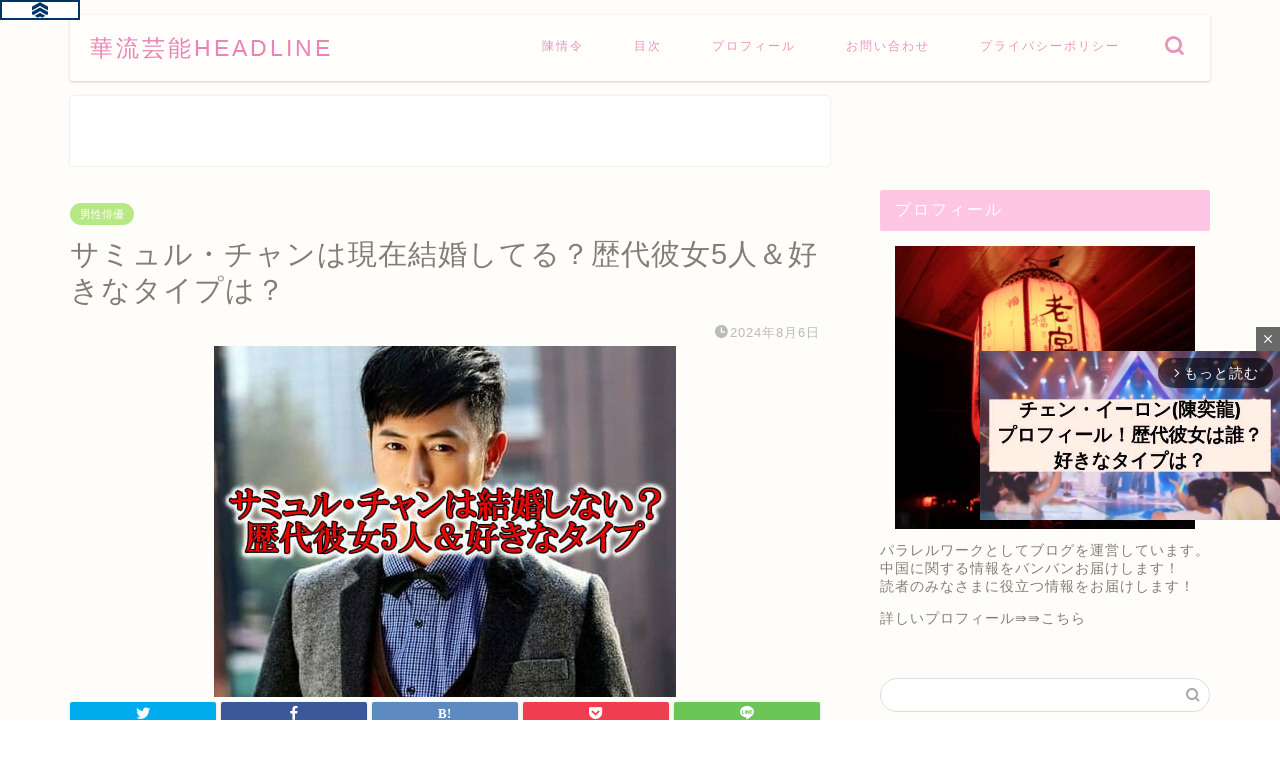

--- FILE ---
content_type: text/html; charset=utf-8
request_url: https://www.google.com/recaptcha/api2/aframe
body_size: 270
content:
<!DOCTYPE HTML><html><head><meta http-equiv="content-type" content="text/html; charset=UTF-8"></head><body><script nonce="5BYaaBwUwjnLVSBTB1kjFw">/** Anti-fraud and anti-abuse applications only. See google.com/recaptcha */ try{var clients={'sodar':'https://pagead2.googlesyndication.com/pagead/sodar?'};window.addEventListener("message",function(a){try{if(a.source===window.parent){var b=JSON.parse(a.data);var c=clients[b['id']];if(c){var d=document.createElement('img');d.src=c+b['params']+'&rc='+(localStorage.getItem("rc::a")?sessionStorage.getItem("rc::b"):"");window.document.body.appendChild(d);sessionStorage.setItem("rc::e",parseInt(sessionStorage.getItem("rc::e")||0)+1);localStorage.setItem("rc::h",'1769283538767');}}}catch(b){}});window.parent.postMessage("_grecaptcha_ready", "*");}catch(b){}</script></body></html>

--- FILE ---
content_type: application/javascript
request_url: https://flux-cdn.com/client/00830/feizeus2_01015.min.js
body_size: 100404
content:
"use strict";var d2c,__extends=this&&this.__extends||function(){var r=function(e,t){return(r=Object.setPrototypeOf||({__proto__:[]}instanceof Array?function(e,t){e.__proto__=t}:function(e,t){for(var n in t)t.hasOwnProperty(n)&&(e[n]=t[n])}))(e,t)};return function(e,t){function n(){this.constructor=e}r(e,t),e.prototype=null===t?Object.create(t):(n.prototype=t.prototype,new n)}}(),__spreadArrays=this&&this.__spreadArrays||function(){for(var e=0,t=0,n=arguments.length;t<n;t++)e+=arguments[t].length;for(var r=Array(e),i=0,t=0;t<n;t++)for(var o=arguments[t],a=0,s=o.length;a<s;a++,i++)r[i]=o[a];return r},pbFlux=(!function(e){function t(e){this._isComplete=!1,this._next=e}e=e.nidan||(e.nidan={}),t.prototype.setNext=function(e){this._next=e},t.prototype.isComplete=function(){return this._isComplete},t.prototype.complete=function(e){var t;this._isComplete=!0,null!=(t=this._next)&&t.start(e)},e.Task=t}(d2c=d2c||{}),function(e){function t(){return null!==r&&r.apply(this,arguments)||this}var n,r,i;n=e.nidan||(e.nidan={}),i=function(e,t,n,r){this.activityLogId=e,this.origin=t,this.domain=window.location.hostname,this.referrer=document.referrer,this.userAgent=window.navigator.userAgent,this.uach=n?JSON.parse(n):JSON.parse("{}"),this.nidanId=r},r=n.Task,__extends(t,r),t.prototype.createAccessLogData=function(e){e=new i(e.activityLogId,e.requestOrigin,e.getUACHString(),e.nidanId);return JSON.stringify(e)},t.prototype.sendLog=function(e){var t=this.createAccessLogData(e);n.util.log("send log data : "+t),navigator.sendBeacon(e.getAccessLogURL(),t)},t.prototype.start=function(e){n.util.log("AccessLog task start"),e.compleatSendAccessLog?n.util.log("already send AccessLog"):this.sendLog(e),this.complete(e)},n.AccessLogTask=t}(d2c=d2c||{}),function(e){var n,t,r=e.nidan||(e.nidan={}),i=function(e,t,n,r,i){this.logType=e,this.activityLogId=t,this.origin=n,this.domain=window.location.hostname,this.referrer=document.referrer,this.userAgent=window.navigator.userAgent,this.uach=r?JSON.parse(r):JSON.parse("{}"),this.startStayTime=Math.floor(i),this.sendTime=Math.floor(Date.now()/1e3),this.scrollY=Math.floor(window.scrollY),this.scrollHeight=Math.floor(document.body.scrollHeight),this.innerHeight=Math.floor(window.innerHeight),this.scrollX=Math.floor(window.scrollX),this.scrollWidth=Math.floor(document.body.scrollWidth),this.innerWidth=Math.floor(window.innerWidth)},o=(a.getActivityLogId=function(){var e;return a.activityLogId||(e=r.util.getRandomString(20),a.activityLogId=e)},a.prototype.createActivityLogData=function(e,t){t=new i(t,e.activityLogId,e.requestOrigin,e.getUACHString(),e.loggingStart);return JSON.stringify(t)},a.prototype.sendLog=function(e,t){t=this.createActivityLogData(e,t);r.util.log("send log data : "+t),navigator.sendBeacon(e.getActivityLogURL(),t)},a.prototype.isValidParameters=function(e){return"string"==typeof e&&""!==e},a.prototype.createLoggingFunction=function(t){var n=this;return function(e){n.isValidParameters(e)?n.sendLog(t,e):r.util.log("parameter error:",e)}},a.activityLogId=null,a);function a(){}function s(){return null!==t&&t.apply(this,arguments)||this}r.ActivityLogManager=o,t=r.Task,__extends(s,t),s.prototype.start=function(e){var t;r.util.log("ActivityLog task start"),e.compleatActivity?r.util.log("ActivityLog is already compleated"):(t=new o,e.loggingStart=Date.now()/1e3,e.activityLogId=o.getActivityLogId(),n=t.createLoggingFunction(e),document.addEventListener("visibilitychange",function(){"hidden"===document.visibilityState&&n("pageExit")}),r.util.log("status ActivityLogId: "+e.activityLogId),e.compleatActivity=!0),this.complete(e)},r.ActivityLogTask=s}(d2c=d2c||{}),function(e){function t(){this.uachString=null,this.uach=null,this.nidanId="",this.daisyId="",this.activityLogId="",this.loggingStart=0,this.completeDaisySync=!1,this.requestedDaisySync=!1,this.completeNidanSync=!1,this.completeUACH=!1,this.compleatActivity=!1,this.compleatSendAccessLog=!1,this.environment=new n.Environment,this.nidanDomain="",this.notifyCallbacksForNidanID=[],this.notifyCallbacksForNidanAndDadUID=[],this.requestOrigin="",this.nidanDomain=n.domain.replace("/",""),this.requestOrigin=window.location.origin}var n;n=e.nidan||(e.nidan={}),t.prototype.getPreURL=function(){return this.environment.scheme+this.nidanDomain+this.environment.preRequestPath},t.prototype.getReceiverURL=function(){return this.environment.scheme+this.nidanDomain+this.environment.receiveRequestPath},t.prototype.getUACHString=function(){return null!==this.uachString||(null===this.uach?this.uachString="":this.uachString=JSON.stringify(this.uach)),this.uachString},t.prototype.getActivityLogURL=function(){return this.environment.scheme+this.nidanDomain+this.environment.activityLogPath},t.prototype.getAccessLogURL=function(){return this.environment.scheme+this.nidanDomain+this.environment.accessLogPath},n.NidanContext=t}(d2c=d2c||{}),function(e){function t(){return null!==r&&r.apply(this,arguments)||this}var n,r;n=e.nidan||(e.nidan={}),r=n.Task,__extends(t,r),t.prototype.start=function(e){for(n.util.log("EventStart");0<e.notifyCallbacksForNidanAndDadUID.length;)e.notifyCallbacksForNidanAndDadUID.pop()(e.nidanId,e.daisyId);n.util.log("EventStart"),this.complete(e)},n.DadUIDNotifyTask=t}(d2c=d2c||{}),function(r){function e(){return null!==t&&t.apply(this,arguments)||this}var i,t;i=r.nidan||(r.nidan={}),t=i.Task,__extends(e,t),e.prototype.start=function(e){i.util.log("request start DadUIDSync");var t=i.util.getRandomString(10);this.setReceiverFunc(e,t),this.addRequest(e,t),i.util.log("DadUIDSync append child"),i.util.log("request end DadUIDSync")},e.prototype.addRequest=function(e,t){var n=document.createElement("script"),r=new URL(e.environment.dadSyncURL);r.searchParams.append("callback",'d2c.nidan.receivers["'+t+'"]'),r.searchParams.append("origin",e.requestOrigin),r.searchParams.append("domain",window.location.hostname),r.searchParams.append("activityLogId",e.activityLogId),r.searchParams.append("referrer",document.referrer),r.searchParams.append("userAgent",window.navigator.userAgent),r.searchParams.append("uach",e.getUACHString()),n.src=r.toString(),document.head.appendChild(n)},e.prototype.setReceiverFunc=function(t,e){var n=this;r.nidan.receivers[e]=function(e){i.util.log("response DadUIDSync start"),e&&(t.daisyId=e),t.completeDaisySync=!0,n.complete(t),i.util.log("response DadUIDSync end")}},i.DadUIDSyncTask=e}(d2c=d2c||{}),function(e){function t(){this._scheme="https:",this._preRequestPath="/id/nidan/pre",this._receiveRequestPath="/id/nidan/receiver",this._activityLogPath="/activity",this._accessLogPath="/access",this._storageKey="__nidan_id",this._paramKey="__did__",this._dadSyncUrl="https://nidan.addlv.smt.docomo.ne.jp/id/daisy/sync",this._nidanIDRequiredLength=80;var e,t=window;t._d2c_nidan_option&&"object"==typeof t._d2c_nidan_option&&(!(e=(t=t._d2c_nidan_option).scheme)||"https:"!==e&&"http:"!==e||(this._scheme=e),(e=t.preRequestPath)&&(this._preRequestPath=e),(e=t.storageKey)&&(this._storageKey=e),(e=t.dadSyncUrl)&&(this._dadSyncUrl=e),n.util.log(this))}var n;n=e.nidan||(e.nidan={}),Object.defineProperty(t.prototype,"scheme",{get:function(){return this._scheme+"//"},enumerable:!1,configurable:!0}),Object.defineProperty(t.prototype,"preRequestPath",{get:function(){return this._preRequestPath},enumerable:!1,configurable:!0}),Object.defineProperty(t.prototype,"receiveRequestPath",{get:function(){return this._receiveRequestPath},enumerable:!1,configurable:!0}),Object.defineProperty(t.prototype,"activityLogPath",{get:function(){return this._activityLogPath},enumerable:!1,configurable:!0}),Object.defineProperty(t.prototype,"accessLogPath",{get:function(){return this._accessLogPath},enumerable:!1,configurable:!0}),Object.defineProperty(t.prototype,"storageKey",{get:function(){return this._storageKey},enumerable:!1,configurable:!0}),Object.defineProperty(t.prototype,"paramKey",{get:function(){return this._paramKey},enumerable:!1,configurable:!0}),Object.defineProperty(t.prototype,"dadSyncURL",{get:function(){return this._dadSyncUrl},enumerable:!1,configurable:!0}),Object.defineProperty(t.prototype,"nidanIDRequiredLength",{get:function(){return this._nidanIDRequiredLength},enumerable:!1,configurable:!0}),n.Environment=t}(d2c=d2c||{}),function(r){function e(){return null!==t&&t.apply(this,arguments)||this}var i,t;i=r.nidan||(r.nidan={}),t=i.Task,__extends(e,t),e.prototype.start=function(e){var t=this.getNidanId(e);if(""!==t){for(e.nidanId=t,e.completeNidanSync=!0;0<e.notifyCallbacksForNidanID.length;)e.notifyCallbacksForNidanID.pop()(e.nidanId,e.daisyId);this.complete(e)}else{i.util.log("NidanPre Append"),e.compleatSendAccessLog=!0;t=i.util.getRandomString(10);this.setReceiverFunc(e,t),this.addPreRequest(e,t)}},e.prototype.addPreRequest=function(e,t){this.addRequest(e.getPreURL(),e,t)},e.prototype.addReceiverRequest=function(e,t){this.addRequest(e.getReceiverURL(),e,t)},e.prototype.addRequest=function(e,t,n){var r=document.createElement("script"),e=new URL(e);e.searchParams.append("callback",'d2c.nidan.receivers["'+n+'"]'),e.searchParams.append("nocache",(new Date).getTime().toString()),e.searchParams.append("origin",t.requestOrigin),e.searchParams.append("domain",window.location.hostname),e.searchParams.append("activityLogId",t.activityLogId),e.searchParams.append("referrer",document.referrer),e.searchParams.append("userAgent",window.navigator.userAgent),e.searchParams.append("uach",t.getUACHString()),""!==t.nidanId&&e.searchParams.append("nidanid",t.nidanId),r.src=e.toString(),document.head.appendChild(r)},e.prototype.setReceiverFunc=function(t,e){var n=this;r.nidan.receivers[e]=function(e){for(i.util.log("Nidan Pre Receiver Start"),e&&""!==e&&(t.nidanId=e,localStorage.setItem(t.environment.storageKey,e)),t.completeNidanSync=!0;0<t.notifyCallbacksForNidanID.length;)t.notifyCallbacksForNidanID.pop()(t.nidanId,t.daisyId);n.complete(t),n.publicationCookieDeleteRequest(t)}},e.prototype.publicationCookieDeleteRequest=function(e){var t=i.util.getRandomString(10);r.nidan.receivers[t]=function(){i.util.log("delete request receive")},this.addReceiverRequest(e,t)},e.prototype.getNidanId=function(t){var n,e="",r=localStorage.getItem(t.environment.storageKey),r=("string"==typeof r&&""!==r&&(e=r),window.location.search);return 0!==r.length&&(n=[],r.slice(1).split("&").forEach(function(e){e=e.split("=");2===e.length&&e[0]===t.environment.paramKey&&""!==e[1]&&n.push(e[1])}),1===n.length)?(e!==n[0]&&localStorage.setItem(t.environment.storageKey,n[0]),n[0]):e},i.NidanSyncTask=e}(d2c=d2c||{}),function(e){(e=(e=e.nidan||(e.nidan={})).util||(e.util={})).getRandomString=function(e){for(var t="abcdefghijklmnopqrstuvwxyzABCDEFGHIJKLMNOPQRSTUVWXYZ",n=t.length,r="",i=0;i<e;i++)r+=t[Math.floor(Math.random()*n)];return r},e.log=function(){for(var e=0;e<arguments.length;e++)e,0}}(d2c=d2c||{}),function(e){function t(){return null!==i&&i.apply(this,arguments)||this}function n(){}var r,i,o;r=e.nidan||(e.nidan={}),n.getUserAgentClientHintInfo=function(){try{return n.getNavigator().userAgentData.getHighEntropyValues(n.HIGH_ENTROPY_VALUE_KEYS)}catch(e){return r.util.log("getUserAgentClientHintInfo something error"),r.util.log(e),null}},n.getNavigator=function(){return navigator},n.HIGH_ENTROPY_VALUE_KEYS=["platform","platformVersion","architecture","model","fullVersionList"],o=n,i=r.Task,__extends(t,i),t.prototype.start=function(t){var e,n=this;r.util.log("UACH Task start"),t.completeUACH?(r.util.log("UACH Task already finished"),this.complete(t)):(e=o.getUserAgentClientHintInfo())?e.then(function(e){t.uach=e,r.util.log("UACH Task end:success")}).catch(function(){t.uach=null,r.util.log("UACH Task end:catch")}).finally(function(){t.completeUACH=!0,r.util.log("UACH Task complete"),n.complete(t)}):(t.uach=null,t.completeUACH=!0,r.util.log("UACH Task end:else"),this.complete(t))},r.UACHTask=t}(d2c=d2c||{}),function(i){function e(){this.context=new o.NidanContext,o.util.log("satrt id manager");var e=localStorage.getItem(this.context.environment.storageKey),t=new RegExp("^([a-z]|[A-Z]|[0-9]){80}$");if(e&&!t.test(e)&&(o.util.log("browser has invalid acid"),localStorage.removeItem(this.context.environment.storageKey)),i.nidan.receivers||(i.nidan.receivers={}),"string"!=typeof o.domain||""===o.domain)throw new Error("domain required");var t=new o.UACHTask,e=new o.ActivityLogTask,n=new o.NidanSyncTask,r=new o.AccessLogTask;t.setNext(e),e.setNext(n),n.setNext(r),t.start(this.context),o.util.log("satrt id manager")}var o;o=i.nidan||(i.nidan={}),e.getInstance=function(){return o.manager||(o.manager=new e)},e.prototype.getNidanID=function(e){if(o.util.log("Called:getNidanId"),"function"!=typeof e)throw new Error("callback func require");this.context.completeNidanSync?e(this.context.nidanId):(this.context.notifyCallbacksForNidanID.push(e),o.util.log("キュー数："+this.context.notifyCallbacksForNidanID.length))},e.prototype.getNidanAndDadUID=function(e){var t,n,r,i=this;if("function"!=typeof e)throw new Error("callback func require");this.context.completeNidanSync&&this.context.completeDaisySync?(o.util.log("Before Completed. notify callback."),e(this.context.nidanId,this.context.daisyId)):(this.context.notifyCallbacksForNidanAndDadUID.push(e),o.util.log("Add Queue for NidanAndDadUID. length:"+this.context.notifyCallbacksForNidanAndDadUID.length),this.context.requestedDaisySync||(this.context.requestedDaisySync=!0,o.util.log("Daisy Sync Request Start"),e=new o.DadUIDSyncTask,t=new o.WaitTask,e.setNext(t),n=new o.DadUIDNotifyTask,t.setNext(n),this.getNidanID(function(e){t.start(i.context)}),n=new o.UACHTask,r=new o.ActivityLogTask,n.setNext(r),r.setNext(e),n.start(this.context)))},o.NidanIdManager=e}(d2c=d2c||{}),function(e){function t(){return null!==n&&n.apply(this,arguments)||this}var n;e=e.nidan||(e.nidan={}),n=e.Task,__extends(t,n),t.prototype.start=function(e){e.completeNidanSync&&e.completeDaisySync&&this.complete(e)},e.WaitTask=t}(d2c=d2c||{}),function(n){var r;(r=n.nidan||(n.nidan={})).getId=function(e){r.NidanIdManager.getInstance().getNidanID(e)},r.getIds=function(e){r.NidanIdManager.getInstance().getNidanAndDadUID(e)},setTimeout(function(){for(var e=r.NidanIdManager.getInstance(),t=n.nidan.tasks||new Array;0<t.length;)e.getNidanID(t.shift())})}(d2c=d2c||{}),window.d2c=window.d2c||{},window.d2c.nidan=window.d2c.nidan||{tasks:Array(),getId:function(e){this.tasks.push(e)}},window.d2c.nidan.domain="js.api.nidan.d2c.ne.jp",window.d2c.nidan.getId(()=>{window.d2c.nidan.getIds((e,t)=>{var n=pbjs.getConfig("userSync.userIds")||[];let r=n.find(e=>"pubProvidedId"===e.name&&1===e.bidders.length&&e.bidders.includes("allox"));r||(r={name:"pubProvidedId",bidders:["allox"],params:{eids:[]}},n.push(r)),r.params.eids.push({source:"docomo.ne.jp",uids:[{id:e,atype:3,ext:{stype:"ppuid"}},{id:t,atype:1,ext:{stype:"ppuid"}}]}),pbjs.setConfig({userSync:{userIds:n}}),pbjs.refreshUserIds({submoduleNames:["pubProvidedId"]})})}),window.pbjs=window.pbjs||{},window.pbjs.que=window.pbjs.que||[],window.googletag=window.googletag||{},window.googletag.cmd=window.googletag.cmd||[],pbFlux||{}),prebidBidder=(pbFlux.pbjsGlobalName="pbjs",pbFlux.importTag=function(e){var t=document.createElement("script");t.setAttribute("type","text/javascript"),t.setAttribute("async","async"),t.setAttribute("src",e),document.getElementsByTagName("head")[0].appendChild(t)},pbFlux.getPbjsInstance=function(){var e=window.pbjs;return e.requestBids&&e.setConfig?e:void 0},[].forEach(function(e){pbFlux.importTag(e)}),pbFlux.bidderSettings={standard:{storageAllowed:!0}},[].forEach(function(t){pbFlux.bidderSettings[t.bidder]={bidCpmAdjustment:function(e){return e*t.rate}}}),pbFlux.analytics={id:"1015",config:{plugins:["prebid-analytics"]}},pbFlux.aliasBidders=[],pbFlux.bidderTimeout=pbFlux.bidderTimeout||2e3,pbFlux.bidSurge={},pbFlux.oneTag={},pbFlux.novatiqAuctionDelay=0,pbFlux.topics={},pbFlux.info={version:"1.0.0",filename:"00830/feizeus2_01015.min.js",type:[],pbjs_version:"9.17.0",is_exceptional:!1,is_auto:!0,bidders:["allox","criteo","ix","rtbhouse"],user_ids:[],updated:"2025-08-14-08-16-16",client_id:541,publisher_id:1015,rtd:[],dataharbor:{enable:null},tag_version:6},pbFlux.dataharbor={keyName:"_flux_dataharbor",status:-1,enumStatus:{ON:1,OFF:0,NO_SET:-1},enablePercent:95,userIds:[],init:function(){pbFlux.dataharbor.status=pbFlux.dataharbor.getStatus(),-1===[pbFlux.dataharbor.enumStatus.ON,pbFlux.dataharbor.enumStatus.OFF].indexOf(pbFlux.dataharbor.status)&&(pbFlux.dataharbor.status=100*Math.random()<=pbFlux.dataharbor.enablePercent?pbFlux.dataharbor.enumStatus.ON:pbFlux.dataharbor.enumStatus.OFF),pbFlux.info.dataharbor.enable=pbFlux.dataharbor.status===pbFlux.dataharbor.enumStatus.ON,pbFlux.dataharbor.setCookie(pbFlux.dataharbor.status)},getStatus:function(){var t=pbFlux.dataharbor.enumStatus.NO_SET,e=document.cookie.split(";"),n=pbFlux.dataharbor.keyName+"=";return e.forEach(function(e){0===e.trim().indexOf(n)&&(t=parseInt(e.trim().split("=")[1],10))}),t},setCookie:function(e){var t=new Date,e=(t.setTime(t.getTime()+7776e6),pbFlux.dataharbor.keyName+"="+e+"; "),t="expires="+t.toGMTString()+"; ";document.cookie=e+t+"path=/"}},pbFlux.adServerCurrency="JPY",pbFlux.priceGranularity={buckets:[{precision:2,min:1,max:2,increment:1},{precision:2,min:2,max:400,increment:2},{precision:2,min:400,max:5e3,increment:20}]},pbFlux.setBidderConfig={bidders:["criteo","rtbhouse","ix","allox"],config:{schain:{config:{ver:"1.0",complete:1,nodes:[{asi:"flux-g.com",sid:"541",hp:1}]},validation:"relaxed"},readOnePlusXId:!1,useProfileApi:!1}},pbFlux.setOemBidderConfig={},pbFlux.mediaBidderConfig={},pbFlux.config={priceGranularity:pbFlux.priceGranularity,enableSendAllBids:!1,currency:{adServerCurrency:pbFlux.adServerCurrency,conversionRateFile:"https://cdn.jsdelivr.net/gh/prebid/currency-file@1/latest.json",defaultRates:{USD:{JPY:155,TWD:32.13},JPY:{TWD:.2144,USD:.0064}}},userSync:{iframeEnabled:!0,pixelEnabled:!0,filterSettings:{all:{bidders:"*",filter:"include"}},auctionDelay:pbFlux.novatiqAuctionDelay,topics:pbFlux.topics},useBidCache:!0,bidderTimeout:pbFlux.bidderTimeout,auctionOptions:{secondaryBidders:[]},enableTIDs:!0,rubicon:{singleRequest:!0},fledgeForGpt:{enabled:!0,defaultForSlots:1}},pbFlux.config.realTimeData={auctionDelay:0,dataProviders:[]},pbFlux.config.bigRichmedia={},pbFlux.enableAnalytics=[],pbFlux.isFn=function(e){return"[object Function]"===Object.prototype.toString.call(e)},pbFlux.beforeInit=function(){},pbFlux.runCommand=function(){window.pbjs.processQueue()},pbFlux.init=function(){pbFlux.dataharbor.init(),pbFlux.dataharbor.status===pbFlux.dataharbor.enumStatus.ON&&(pbFlux.config.userSync.userIds=pbFlux.dataharbor.userIds),pbjs.setConfig(pbFlux.config),pbFlux.aliasBidders&&pbFlux.aliasBidders.forEach(function(e){pbjs.aliasBidder(e.bidder,e.key)}),pbFlux.enableAnalytics.length&&pbjs.enableAnalytics(pbFlux.enableAnalytics),pbFlux.bidderSettings&&(pbjs.bidderSettings=pbFlux.bidderSettings),pbFlux.setBidderConfig&&0<Object.keys(pbFlux.setBidderConfig).length&&pbjs.setBidderConfig(pbFlux.setBidderConfig),pbFlux.setOemBidderConfig&&0<Object.keys(pbFlux.setOemBidderConfig).length&&pbjs.mergeBidderConfig(pbFlux.setOemBidderConfig),pbFlux.mediaBidderConfig&&0<Object.keys(pbFlux.mediaBidderConfig).length&&pbjs.mergeBidderConfig(pbFlux.mediaBidderConfig)},pbFlux.prebidBidder=function(e){googletag.cmd.push(function(){function r(){e||(e=!0,window.fluxtag?(fluxtag.readyBids&&(fluxtag.readyBids.prebid=!0),fluxtag.launchAdServer&&pbFlux.isFn(fluxtag.launchAdServer())&&fluxtag.launchAdServer()):(window.readyBids&&(readyBids.prebid=!0),window.launchAdServer&&launchAdServer()))}var e=!1;pbjs.que.push(function(){const t=[];googletag.pubads().getSlots().forEach(function(e){t.push({divId:e.getSlotElementId(),unitPath:e.getAdUnitPath()})});var e=pbFlux.getUnits(t),n=[];pbjs.adUnits.forEach(function(e){n.push(e.code)}),n.forEach(function(e){pbjs.removeAdUnit(e)}),pbjs.addAdUnits(e),pbjs.requestBids({bidsBackHandler:r})})})},pbFlux.prebidBidder);pbFlux.refresh=function(e){var t=e.lines.map(function(e){return{unitPath:e.code,divId:e.id}}),n=e.callback,r=e.timeout||2e3;pbjs.que.push(function(){pbjs.requestBids({timeout:r,adUnits:pbFlux.getUnits(t),bidsBackHandler:function(){n()}})})},pbFlux.getUnits=function(e){const o=[],a=window.innerWidth;return e.forEach(function(i){var e=pbFlux.allUnits[i.unitPath]||pbFlux.allUnits[i.divId];e&&e.forEach(function(e){var t,n,r=Object.assign({},e);r.code=i.divId,(!e.unitGroup||(t=e.unitGroup.min[0],n="*"!==e.unitGroup.max[0]?e.unitGroup.max[0]:1e4,t<=a&&a<n))&&o.push({code:r.code,mediaTypes:e.mediaTypes,bids:e.bids,ortb2Imp:e.ortb2Imp})})}),o},pbFlux.requestBids=function(e){var t=e.adUnits,n=e.bidsBackHandler,r=e.timeout||2e3,i=pbFlux.getUnits(t);pbjs.que.push(function(){pbjs.requestBids({adUnits:i,bidsBackHandler:n,timeout:r})})},pbFlux.allUnits={"div-gpt-ad-1620295527260-0":[{code:"",mediaTypes:{banner:{sizes:[[320,100],[320,50]]}},bids:[{bidder:"rtbhouse",params:{region:"prebid-asia",publisherId:"f2WVh23hD6W15EaRR8q4"}},{bidder:"ix",params:{siteId:"832489"}},{bidder:"criteo",params:{zoneId:1669991,uid:436607}},{bidder:"allox",params:{placementId:"bfd15ad1f0va"}}],ortb2Imp:{},unitGroup:{max:[770,0],min:[0,0],name:"0x0<window<770x0"}}]},pbjs.que.unshift(pbFlux.beforeInit,pbFlux.init),(()=>{var U={198:function(e,t){var n=this&&this.__assign||function(){return(n=Object.assign||function(e){for(var t,n=1,r=arguments.length;n<r;n++)for(var i in t=arguments[n])Object.prototype.hasOwnProperty.call(t,i)&&(e[i]=t[i]);return e}).apply(this,arguments)},i=this&&this.__spreadArray||function(e,t,n){if(n||2===arguments.length)for(var r,i=0,o=t.length;i<o;i++)!r&&i in t||((r=r||Array.prototype.slice.call(t,0,i))[i]=t[i]);return e.concat(r||Array.prototype.slice.call(t))},o=(Object.defineProperty(t,"__esModule",{value:!0}),t.InvokeMethodLogger=t.Log=void 0,r.debugTurnedOn=function(){var e=-1!==location.search.indexOf("flux_debug=true"),t=Boolean(null==(t=null===window||void 0===window?void 0:window.console)?void 0:t.log);return e&&t},r.setConfig=function(e){this.logConfig=n(n({},this.logConfig),e)},r.message=function(){for(var e=[],t=0;t<arguments.length;t++)e[t]=arguments[t];this.debugTurnedOn()&&console.log.apply(console,this.decorateLog(e,"MESSAGE:"))},r.info=function(){for(var e=[],t=0;t<arguments.length;t++)e[t]=arguments[t];this.debugTurnedOn()&&console.info.apply(console,this.decorateLog(e,"INFO:"))},r.warn=function(){for(var e=[],t=0;t<arguments.length;t++)e[t]=arguments[t];this.debugTurnedOn()&&console.warn.apply(console,this.decorateLog(e,"WARNING:"))},r.error=function(){for(var e=[],t=0;t<arguments.length;t++)e[t]=arguments[t];this.debugTurnedOn()&&console.error.apply(console,this.decorateLog(e,"ERROR:"))},r.decorateLog=function(e,t){var n=this.logConfig,r=n.label,n=n.labelColor,t=t?i([t],e,!0):e,e=n||"#0095d9",n="%c".concat(r);return i([n,"display: inline-block; color: #fff; background: ".concat(e,"; padding: 1px 4px; border-radius: 3px;")],t,!0)},r.logConfig={label:"",labelColor:""},r);function r(){}t.Log=o,t.InvokeMethodLogger=function(e,t,n){var r,i;o.debugTurnedOn()&&(e=e.constructor.name,r="Invoking ".concat(e,".").concat(t),i=n.value,n.value=function(){for(var e=[],t=0;t<arguments.length;t++)e[t]=arguments[t];var n=JSON.stringify(e).slice(1,-1);o.info("".concat(r,"(").concat(n,")")),i.apply(this,e)})}}},N={},e="flux_analytics",q=function(){return(q=Object.assign||function(e){for(var t,n=1,r=arguments.length;n<r;n++)for(var i in t=arguments[n])Object.prototype.hasOwnProperty.call(t,i)&&(e[i]=t[i]);return e}).apply(this,arguments)};function p(e,a,s,c){return new(s=s||Promise)(function(n,t){function r(e){try{o(c.next(e))}catch(e){t(e)}}function i(e){try{o(c.throw(e))}catch(e){t(e)}}function o(e){var t;e.done?n(e.value):((t=e.value)instanceof s?t:new s(function(e){e(t)})).then(r,i)}o((c=c.apply(e,a||[])).next())})}function m(r,i){var o,a,s,c={label:0,sent:function(){if(1&s[0])throw s[1];return s[1]},trys:[],ops:[]},d={next:e(0),throw:e(1),return:e(2)};return"function"==typeof Symbol&&(d[Symbol.iterator]=function(){return this}),d;function e(n){return function(e){var t=[n,e];if(o)throw new TypeError("Generator is already executing.");for(;c=d&&t[d=0]?0:c;)try{if(o=1,a&&(s=2&t[0]?a.return:t[0]?a.throw||((s=a.return)&&s.call(a),0):a.next)&&!(s=s.call(a,t[1])).done)return s;switch(a=0,(t=s?[2&t[0],s.value]:t)[0]){case 0:case 1:s=t;break;case 4:return c.label++,{value:t[1],done:!1};case 5:c.label++,a=t[1],t=[0];continue;case 7:t=c.ops.pop(),c.trys.pop();continue;default:if(!((s=0<(s=c.trys).length&&s[s.length-1])||6!==t[0]&&2!==t[0])){c=0;continue}if(3===t[0]&&(!s||t[1]>s[0]&&t[1]<s[3]))c.label=t[1];else if(6===t[0]&&c.label<s[1])c.label=s[1],s=t;else{if(!(s&&c.label<s[2])){s[2]&&c.ops.pop(),c.trys.pop();continue}c.label=s[2],c.ops.push(t)}}t=i.call(r,c)}catch(e){t=[6,e],a=0}finally{o=s=0}if(5&t[0])throw t[1];return{value:t[0]?t[1]:void 0,done:!0}}}}function L(){for(var e=0,t=0,n=arguments.length;t<n;t++)e+=arguments[t].length;for(var r=Array(e),i=0,t=0;t<n;t++)for(var o=arguments[t],a=0,s=o.length;a<s;a++,i++)r[i]=o[a];return r}function u(t,n){return new Promise(function(e){return setTimeout(e,t,n)})}function F(e,t){try{var n=e();n&&"function"==typeof n.then?n.then(function(e){return t(!0,e)},function(e){return t(!1,e)}):t(!0,n)}catch(e){t(!1,e)}}function W(i,o,a){return void 0===a&&(a=16),p(this,void 0,void 0,function(){var t,n,r;return m(this,function(e){switch(e.label){case 0:t=Date.now(),n=0,e.label=1;case 1:return n<i.length?(o(i[n],n),(r=Date.now())>=t+a?(t=r,[4,u(0)]):[3,3]):[3,4];case 2:e.sent(),e.label=3;case 3:return++n,[3,1];case 4:return[2]}})})}function M(e){e.then(void 0,function(){})}function l(e,t){e=[e[0]>>>16,65535&e[0],e[1]>>>16,65535&e[1]],t=[t[0]>>>16,65535&t[0],t[1]>>>16,65535&t[1]];var n=[0,0,0,0];return n[3]+=e[3]+t[3],n[2]+=n[3]>>>16,n[3]&=65535,n[2]+=e[2]+t[2],n[1]+=n[2]>>>16,n[2]&=65535,n[1]+=e[1]+t[1],n[0]+=n[1]>>>16,n[1]&=65535,n[0]+=e[0]+t[0],n[0]&=65535,[n[0]<<16|n[1],n[2]<<16|n[3]]}function f(e,t){e=[e[0]>>>16,65535&e[0],e[1]>>>16,65535&e[1]],t=[t[0]>>>16,65535&t[0],t[1]>>>16,65535&t[1]];var n=[0,0,0,0];return n[3]+=e[3]*t[3],n[2]+=n[3]>>>16,n[3]&=65535,n[2]+=e[2]*t[3],n[1]+=n[2]>>>16,n[2]&=65535,n[2]+=e[3]*t[2],n[1]+=n[2]>>>16,n[2]&=65535,n[1]+=e[1]*t[3],n[0]+=n[1]>>>16,n[1]&=65535,n[1]+=e[2]*t[2],n[0]+=n[1]>>>16,n[1]&=65535,n[1]+=e[3]*t[1],n[0]+=n[1]>>>16,n[1]&=65535,n[0]+=e[0]*t[3]+e[1]*t[2]+e[2]*t[1]+e[3]*t[0],n[0]&=65535,[n[0]<<16|n[1],n[2]<<16|n[3]]}function g(e,t){return 32==(t%=64)?[e[1],e[0]]:t<32?[e[0]<<t|e[1]>>>32-t,e[1]<<t|e[0]>>>32-t]:[e[1]<<(t-=32)|e[0]>>>32-t,e[0]<<t|e[1]>>>32-t]}function h(e,t){return 0==(t%=64)?e:t<32?[e[0]<<t|e[1]>>>32-t,e[1]<<t]:[e[1]<<t-32,0]}function y(e,t){return[e[0]^t[0],e[1]^t[1]]}function V(e){return e=y(e,[0,e[0]>>>1]),e=y(e=f(e,[4283543511,3981806797]),[0,e[0]>>>1]),y(e=f(e,[3301882366,444984403]),[0,e[0]>>>1])}function G(e){return parseInt(e)}function t(e){return parseFloat(e)}function n(e,t){return"number"==typeof e&&isNaN(e)?t:e}function v(e){return e.reduce(function(e,t){return e+(t?1:0)},0)}function $(e,t){return void 0===t&&(t=1),1<=Math.abs(t)?Math.round(e/t)*t:(t=1/t,Math.round(e*t)/t)}function z(e){return e&&"object"==typeof e&&"message"in e?e:{message:e}}function H(i,a,o){var s=Object.keys(i).filter(function(e){for(var t=o,n=e,r=0,i=t.length;r<i;++r)if(t[r]===n)return!1;return!0}),c=Array(s.length);return W(s,function(e,t){var n,o,r;c[t]=(n=i[e],o=a,M(r=new Promise(function(r){var i=Date.now();F(n.bind(null,o),function(){for(var e=[],t=0;t<arguments.length;t++)e[t]=arguments[t];var n,o=Date.now()-i;return e[0]?"function"!=typeof(n=e[1])?r(function(){return{value:n,duration:o}}):void r(function(){return new Promise(function(r){var i=Date.now();F(n,function(){for(var e=[],t=0;t<arguments.length;t++)e[t]=arguments[t];var n=o+Date.now()-i;if(!e[0])return r({error:z(e[1]),duration:n});r({value:e[1],duration:n})})})}):r(function(){return{error:z(e[1]),duration:o}})})})),function(){return r.then(function(e){return e()})})}),function(){return p(this,void 0,void 0,function(){var i,t,n,r,o,a;return m(this,function(e){switch(e.label){case 0:for(i={},t=0,n=s;t<n.length;t++)r=n[t],i[r]=void 0;o=Array(s.length),a=function(){var r;return m(this,function(e){switch(e.label){case 0:return r=!0,[4,W(s,function(t,e){var n;o[e]||(c[e]?(M(n=c[e]().then(function(e){return i[t]=e})),o[e]=n):r=!1)})];case 1:return e.sent(),r?[2,"break"]:[4,u(1)];case 2:return e.sent(),[2]}})},e.label=1;case 1:return[5,a()];case 2:if("break"===e.sent())return[3,4];e.label=3;case 3:return[3,1];case 4:return[4,Promise.all(o)];case 5:return e.sent(),[2,i]}})})}}function J(){var e=window,t=navigator;return 4<=v(["MSCSSMatrix"in e,"msSetImmediate"in e,"msIndexedDB"in e,"msMaxTouchPoints"in t,"msPointerEnabled"in t])}function Y(){var e=window,t=navigator;return 5<=v(["webkitPersistentStorage"in t,"webkitTemporaryStorage"in t,0===t.vendor.indexOf("Google"),"webkitResolveLocalFileSystemURL"in e,"BatteryManager"in e,"webkitMediaStream"in e,"webkitSpeechGrammar"in e])}function S(){var e=window,t=navigator;return 4<=v(["ApplePayError"in e,"CSSPrimitiveValue"in e,"Counter"in e,0===t.vendor.indexOf("Apple"),"getStorageUpdates"in t,"WebKitMediaKeys"in e])}function X(){var e=window;return 3<=v(["safari"in e,!("DeviceMotionEvent"in e),!("ongestureend"in e),!("standalone"in navigator)])}function Z(){var e,t=Y(),n=(e=window,4<=v(["buildID"in navigator,"MozAppearance"in(null!=(n=null==(n=document.documentElement)?void 0:n.style)?n:{}),"onmozfullscreenchange"in e,"mozInnerScreenX"in e,"CSSMozDocumentRule"in e,"CanvasCaptureMediaStream"in e]));if(t||n)return 2<=v(["onorientationchange"in(e=window),"orientation"in e,t&&!("SharedWorker"in e),n&&/android/i.test(navigator.appVersion)])}function K(e){var t=new Error(e);return t.name=e,t}function Q(t,c,n){var r;return void 0===n&&(n=50),p(this,void 0,void 0,function(){var a,s;return m(this,function(e){switch(e.label){case 0:a=document,e.label=1;case 1:return a.body?[3,3]:[4,u(n)];case 2:return e.sent(),[3,1];case 3:s=a.createElement("iframe"),e.label=4;case 4:return e.trys.push([4,,10,11]),[4,new Promise(function(e,t){var n=!1,r=function(){n=!0,e()},i=(s.onload=r,s.onerror=function(e){n=!0,t(e)},s.style),o=(i.setProperty("display","block","important"),i.position="absolute",i.top="0",i.left="0",i.visibility="hidden",c&&"srcdoc"in s?s.srcdoc=c:s.src="about:blank",a.body.appendChild(s),function(){var e;n||("complete"===(null==(e=null==(e=s.contentWindow)?void 0:e.document)?void 0:e.readyState)?r():setTimeout(o,10))});o()})];case 5:e.sent(),e.label=6;case 6:return null!=(r=null==(r=s.contentWindow)?void 0:r.document)&&r.body?[3,8]:[4,u(n)];case 7:return e.sent(),[3,6];case 8:return[4,t(s,s.contentWindow)];case 9:return[2,e.sent()];case 10:return null!=(r=s.parentNode)&&r.removeChild(s),[7];case 11:return[2]}})})}Object.create,Object.create;var ee,te,b=["monospace","sans-serif","serif"],ne=["sans-serif-thin","ARNO PRO","Agency FB","Arabic Typesetting","Arial Unicode MS","AvantGarde Bk BT","BankGothic Md BT","Batang","Bitstream Vera Sans Mono","Calibri","Century","Century Gothic","Clarendon","EUROSTILE","Franklin Gothic","Futura Bk BT","Futura Md BT","GOTHAM","Gill Sans","HELV","Haettenschweiler","Helvetica Neue","Humanst521 BT","Leelawadee","Letter Gothic","Levenim MT","Lucida Bright","Lucida Sans","Menlo","MS Mincho","MS Outlook","MS Reference Specialty","MS UI Gothic","MT Extra","MYRIAD PRO","Marlett","Meiryo UI","Microsoft Uighur","Minion Pro","Monotype Corsiva","PMingLiU","Pristina","SCRIPTINA","Segoe UI Light","Serifa","SimHei","Small Fonts","Staccato222 BT","TRAJAN PRO","Univers CE 55 Medium","Vrinda","ZWAdobeF"];function re(e){return e.toDataURL()}function ie(){var e=screen;return[n(t(e.availTop),null),n(t(e.width)-t(e.availWidth)-n(t(e.availLeft),0),null),n(t(e.height)-t(e.availHeight)-n(t(e.availTop),0),null),n(t(e.availLeft),null)]}function oe(e){for(var t=0;t<4;++t)if(e[t])return;return 1}function ae(c){var d;return p(this,void 0,void 0,function(){var t,n,r,i,o,a,s;return m(this,function(e){switch(e.label){case 0:for(t=document,n=t.createElement("div"),r=new Array(c.length),i={},se(n),s=0;s<c.length;++s)o=function(u){for(var e=function(){for(var e,t="Unexpected syntax '"+u+"'",n=/^\s*([a-z-]*)(.*)$/i.exec(u),r=n[1]||void 0,i={},o=/([.:#][\w-]+|\[.+?\])/gi,a=function(e,t){i[e]=i[e]||[],i[e].push(t)};;){var s=o.exec(n[2]);if(!s)break;var c=s[0];switch(c[0]){case".":a("class",c.slice(1));break;case"#":a("id",c.slice(1));break;case"[":var d=/^\[([\w-]+)([~|^$*]?=("(.*?)"|([\w-]+)))?(\s+[is])?\]$/.exec(c);if(!d)throw new Error(t);a(d[1],null!=(e=null!=(e=d[4])?e:d[5])?e:"");break;default:throw new Error(t)}}return[r,i]}(),t=e[0],n=e[1],r=document.createElement(null!=t?t:"div"),i=0,o=Object.keys(n);i<o.length;i++){var a=o[i],s=n[a].join(" ");if("style"===a){c=void 0;d=void 0;l=void 0;p=void 0;h=void 0;f=void 0;g=void 0;var c=r.style;var d=s;for(var l=0,p=d.split(";");l<p.length;l++){var f,g,h=p[l],h=/^\s*([\w-]+)\s*:\s*(.+?)(\s*!([\w-]+))?\s*$/.exec(h);h&&(f=h[1],g=h[2],h=h[4],c.setProperty(f,g,h||""))}}else r.setAttribute(a,s)}return r}(c[s]),se(a=t.createElement("div")),a.appendChild(o),n.appendChild(a),r[s]=o;e.label=1;case 1:return t.body?[3,3]:[4,u(50)];case 2:return e.sent(),[3,1];case 3:t.body.appendChild(n);try{for(s=0;s<c.length;++s)r[s].offsetParent||(i[c[s]]=!0)}finally{null!=(d=n.parentNode)&&d.removeChild(n)}return[2,i]}})})}function se(e){e.style.setProperty("display","block","important")}function ce(e){return matchMedia("(inverted-colors: "+e+")").matches}function de(e){return matchMedia("(forced-colors: "+e+")").matches}function r(e){return matchMedia("(prefers-contrast: "+e+")").matches}function ue(e){return matchMedia("(prefers-reduced-motion: "+e+")").matches}function le(e){return matchMedia("(dynamic-range: "+e+")").matches}function w(){return 0}var I=Math,pe={default:[],apple:[{font:"-apple-system-body"}],serif:[{fontFamily:"serif"}],sans:[{fontFamily:"sans-serif"}],mono:[{fontFamily:"monospace"}],min:[{fontSize:"1px"}],system:[{fontFamily:"system-ui"}]},fe={fonts:function(){return Q(function(e,t){function r(e){var t=i.createElement("span"),n=t.style;return n.position="absolute",n.top="0",n.left="0",n.fontFamily=e,t.textContent="mmMwWLliI0O&1",o.appendChild(t),t}var i=t.document,t=i.body,o=(t.style.fontSize="48px",i.createElement("div")),a={},s={},n=b.map(r),c=function(){for(var e={},t=0,n=ne;t<n.length;t++)!function(t){e[t]=b.map(function(e){return r("'"+t+"',"+e)})}(n[t]);return e}();t.appendChild(o);for(var d=0;d<b.length;d++)a[b[d]]=n[d].offsetWidth,s[b[d]]=n[d].offsetHeight;return ne.filter(function(e){return n=c[e],b.some(function(e,t){return n[t].offsetWidth!==a[e]||n[t].offsetHeight!==s[e]});var n})})},domBlockers:function(e){var h=(void 0===e?{}:e).debug;return p(this,void 0,void 0,function(){var l,p,f,g;return m(this,function(e){switch(e.label){case 0:return S()||Z()?(u=atob,l={abpIndo:["#Iklan-Melayang","#Kolom-Iklan-728","#SidebarIklan-wrapper",u("YVt0aXRsZT0iN25hZ2EgcG9rZXIiIGld"),'[title="ALIENBOLA" i]'],abpvn:["#quangcaomb",u("Lmlvc0Fkc2lvc0Fkcy1sYXlvdXQ="),".quangcao",u("W2hyZWZePSJodHRwczovL3I4OC52bi8iXQ=="),u("W2hyZWZePSJodHRwczovL3piZXQudm4vIl0=")],adBlockFinland:[".mainostila",u("LnNwb25zb3JpdA=="),".ylamainos",u("YVtocmVmKj0iL2NsaWNrdGhyZ2guYXNwPyJd"),u("YVtocmVmXj0iaHR0cHM6Ly9hcHAucmVhZHBlYWsuY29tL2FkcyJd")],adBlockPersian:["#navbar_notice_50",".kadr",'TABLE[width="140px"]',"#divAgahi",u("I2FkMl9pbmxpbmU=")],adBlockWarningRemoval:["#adblock-honeypot",".adblocker-root",".wp_adblock_detect",u("LmhlYWRlci1ibG9ja2VkLWFk"),u("I2FkX2Jsb2NrZXI=")],adGuardAnnoyances:['amp-embed[type="zen"]',".hs-sosyal","#cookieconsentdiv",'div[class^="app_gdpr"]',".as-oil"],adGuardBase:[".BetterJsPopOverlay",u("I2FkXzMwMFgyNTA="),u("I2Jhbm5lcmZsb2F0MjI="),u("I2FkLWJhbm5lcg=="),u("I2NhbXBhaWduLWJhbm5lcg==")],adGuardChinese:[u("LlppX2FkX2FfSA=="),u("YVtocmVmKj0iL29kMDA1LmNvbSJd"),u("YVtocmVmKj0iLmh0aGJldDM0LmNvbSJd"),".qq_nr_lad","#widget-quan"],adGuardFrench:[u("I2Jsb2NrLXZpZXdzLWFkcy1zaWRlYmFyLWJsb2NrLWJsb2Nr"),"#pavePub",u("LmFkLWRlc2t0b3AtcmVjdGFuZ2xl"),".mobile_adhesion",".widgetadv"],adGuardGerman:[u("LmJhbm5lcml0ZW13ZXJidW5nX2hlYWRfMQ=="),u("LmJveHN0YXJ0d2VyYnVuZw=="),u("LndlcmJ1bmcz"),u("YVtocmVmXj0iaHR0cDovL3d3dy5laXMuZGUvaW5kZXgucGh0bWw/cmVmaWQ9Il0="),u("YVtocmVmXj0iaHR0cHM6Ly93d3cudGlwaWNvLmNvbS8/YWZmaWxpYXRlSWQ9Il0=")],adGuardJapanese:["#kauli_yad_1",u("YVtocmVmXj0iaHR0cDovL2FkMi50cmFmZmljZ2F0ZS5uZXQvIl0="),u("Ll9wb3BJbl9pbmZpbml0ZV9hZA=="),u("LmFkZ29vZ2xl"),u("LmFkX3JlZ3VsYXIz")],adGuardMobile:[u("YW1wLWF1dG8tYWRz"),u("LmFtcF9hZA=="),'amp-embed[type="24smi"]',"#mgid_iframe1",u("I2FkX2ludmlld19hcmVh")],adGuardRussian:[u("YVtocmVmXj0iaHR0cHM6Ly9hZC5sZXRtZWFkcy5jb20vIl0="),u("LnJlY2xhbWE="),'div[id^="smi2adblock"]',u("ZGl2W2lkXj0iQWRGb3hfYmFubmVyXyJd"),u("I2FkX3NxdWFyZQ==")],adGuardSocial:[u("YVtocmVmXj0iLy93d3cuc3R1bWJsZXVwb24uY29tL3N1Ym1pdD91cmw9Il0="),u("YVtocmVmXj0iLy90ZWxlZ3JhbS5tZS9zaGFyZS91cmw/Il0="),".etsy-tweet","#inlineShare",".popup-social"],adGuardSpanishPortuguese:["#barraPublicidade","#Publicidade","#publiEspecial","#queTooltip",u("W2hyZWZePSJodHRwOi8vYWRzLmdsaXNwYS5jb20vIl0=")],adGuardTrackingProtection:["#qoo-counter",u("YVtocmVmXj0iaHR0cDovL2NsaWNrLmhvdGxvZy5ydS8iXQ=="),u("YVtocmVmXj0iaHR0cDovL2hpdGNvdW50ZXIucnUvdG9wL3N0YXQucGhwIl0="),u("YVtocmVmXj0iaHR0cDovL3RvcC5tYWlsLnJ1L2p1bXAiXQ=="),"#top100counter"],adGuardTurkish:["#backkapat",u("I3Jla2xhbWk="),u("YVtocmVmXj0iaHR0cDovL2Fkc2Vydi5vbnRlay5jb20udHIvIl0="),u("YVtocmVmXj0iaHR0cDovL2l6bGVuemkuY29tL2NhbXBhaWduLyJd"),u("YVtocmVmXj0iaHR0cDovL3d3dy5pbnN0YWxsYWRzLm5ldC8iXQ==")],bulgarian:[u("dGQjZnJlZW5ldF90YWJsZV9hZHM="),"#ea_intext_div",".lapni-pop-over","#xenium_hot_offers",u("I25ld0Fk")],easyList:[u("I0FEX0NPTlRST0xfMjg="),u("LnNlY29uZC1wb3N0LWFkcy13cmFwcGVy"),".universalboxADVBOX03",u("LmFkdmVydGlzZW1lbnQtNzI4eDkw"),u("LnNxdWFyZV9hZHM=")],easyListChina:[u("YVtocmVmKj0iLndlbnNpeHVldGFuZy5jb20vIl0="),u("LmFwcGd1aWRlLXdyYXBbb25jbGljayo9ImJjZWJvcy5jb20iXQ=="),u("LmZyb250cGFnZUFkdk0="),"#taotaole","#aafoot.top_box"],easyListCookie:["#AdaCompliance.app-notice",".text-center.rgpd",".panel--cookie",".js-cookies-andromeda",".elxtr-consent"],easyListCzechSlovak:["#onlajny-stickers",u("I3Jla2xhbW5pLWJveA=="),u("LnJla2xhbWEtbWVnYWJvYXJk"),".sklik",u("W2lkXj0ic2tsaWtSZWtsYW1hIl0=")],easyListDutch:[u("I2FkdmVydGVudGll"),u("I3ZpcEFkbWFya3RCYW5uZXJCbG9jaw=="),".adstekst",u("YVtocmVmXj0iaHR0cHM6Ly94bHR1YmUubmwvY2xpY2svIl0="),"#semilo-lrectangle"],easyListGermany:[u("I0FkX1dpbjJkYXk="),u("I3dlcmJ1bmdzYm94MzAw"),u("YVtocmVmXj0iaHR0cDovL3d3dy5yb3RsaWNodGthcnRlaS5jb20vP3NjPSJd"),u("I3dlcmJ1bmdfd2lkZXNreXNjcmFwZXJfc2NyZWVu"),u("YVtocmVmXj0iaHR0cDovL2xhbmRpbmcucGFya3BsYXR6a2FydGVpLmNvbS8/YWc9Il0=")],easyListItaly:[u("LmJveF9hZHZfYW5udW5jaQ=="),".sb-box-pubbliredazionale",u("YVtocmVmXj0iaHR0cDovL2FmZmlsaWF6aW9uaWFkcy5zbmFpLml0LyJd"),u("YVtocmVmXj0iaHR0cHM6Ly9hZHNlcnZlci5odG1sLml0LyJd"),u("YVtocmVmXj0iaHR0cHM6Ly9hZmZpbGlhemlvbmlhZHMuc25haS5pdC8iXQ==")],easyListLithuania:[u("LnJla2xhbW9zX3RhcnBhcw=="),u("LnJla2xhbW9zX251b3JvZG9z"),u("aW1nW2FsdD0iUmVrbGFtaW5pcyBza3lkZWxpcyJd"),u("aW1nW2FsdD0iRGVkaWt1b3RpLmx0IHNlcnZlcmlhaSJd"),u("aW1nW2FsdD0iSG9zdGluZ2FzIFNlcnZlcmlhaS5sdCJd")],estonian:[u("QVtocmVmKj0iaHR0cDovL3BheTRyZXN1bHRzMjQuZXUiXQ==")],fanboyAnnoyances:["#feedback-tab","#taboola-below-article",".feedburnerFeedBlock",".widget-feedburner-counter",'[title="Subscribe to our blog"]'],fanboyAntiFacebook:[".util-bar-module-firefly-visible"],fanboyEnhancedTrackers:[".open.pushModal","#issuem-leaky-paywall-articles-zero-remaining-nag","#sovrn_container",'div[class$="-hide"][zoompage-fontsize][style="display: block;"]',".BlockNag__Card"],fanboySocial:[".td-tags-and-social-wrapper-box",".twitterContainer",".youtube-social",'a[title^="Like us on Facebook"]','img[alt^="Share on Digg"]'],frellwitSwedish:[u("YVtocmVmKj0iY2FzaW5vcHJvLnNlIl1bdGFyZ2V0PSJfYmxhbmsiXQ=="),u("YVtocmVmKj0iZG9rdG9yLXNlLm9uZWxpbmsubWUiXQ=="),"article.category-samarbete",u("ZGl2LmhvbGlkQWRz"),"ul.adsmodern"],greekAdBlock:[u("QVtocmVmKj0iYWRtYW4ub3RlbmV0LmdyL2NsaWNrPyJd"),u("QVtocmVmKj0iaHR0cDovL2F4aWFiYW5uZXJzLmV4b2R1cy5nci8iXQ=="),u("QVtocmVmKj0iaHR0cDovL2ludGVyYWN0aXZlLmZvcnRobmV0LmdyL2NsaWNrPyJd"),"DIV.agores300","TABLE.advright"],hungarian:["#cemp_doboz",".optimonk-iframe-container",u("LmFkX19tYWlu"),u("W2NsYXNzKj0iR29vZ2xlQWRzIl0="),"#hirdetesek_box"],iDontCareAboutCookies:['.alert-info[data-block-track*="CookieNotice"]',".ModuleTemplateCookieIndicator",".o--cookies--container",".cookie-msg-info-container","#cookies-policy-sticky"],icelandicAbp:[u("QVtocmVmXj0iL2ZyYW1ld29yay9yZXNvdXJjZXMvZm9ybXMvYWRzLmFzcHgiXQ==")],latvian:[u("YVtocmVmPSJodHRwOi8vd3d3LnNhbGlkemluaS5sdi8iXVtzdHlsZT0iZGlzcGxheTogYmxvY2s7IHdpZHRoOiAxMjBweDsgaGVpZ2h0OiA0MHB4OyBvdmVyZmxvdzogaGlkZGVuOyBwb3NpdGlvbjogcmVsYXRpdmU7Il0="),u("YVtocmVmPSJodHRwOi8vd3d3LnNhbGlkemluaS5sdi8iXVtzdHlsZT0iZGlzcGxheTogYmxvY2s7IHdpZHRoOiA4OHB4OyBoZWlnaHQ6IDMxcHg7IG92ZXJmbG93OiBoaWRkZW47IHBvc2l0aW9uOiByZWxhdGl2ZTsiXQ==")],listKr:[u("YVtocmVmKj0iLy9hZC5wbGFuYnBsdXMuY28ua3IvIl0="),u("I2xpdmVyZUFkV3JhcHBlcg=="),u("YVtocmVmKj0iLy9hZHYuaW1hZHJlcC5jby5rci8iXQ=="),u("aW5zLmZhc3R2aWV3LWFk"),".revenue_unit_item.dable"],listeAr:[u("LmdlbWluaUxCMUFk"),".right-and-left-sponsers",u("YVtocmVmKj0iLmFmbGFtLmluZm8iXQ=="),u("YVtocmVmKj0iYm9vcmFxLm9yZyJd"),u("YVtocmVmKj0iZHViaXp6bGUuY29tL2FyLz91dG1fc291cmNlPSJd")],listeFr:[u("YVtocmVmXj0iaHR0cDovL3Byb21vLnZhZG9yLmNvbS8iXQ=="),u("I2FkY29udGFpbmVyX3JlY2hlcmNoZQ=="),u("YVtocmVmKj0id2Vib3JhbWEuZnIvZmNnaS1iaW4vIl0="),".site-pub-interstitiel",'div[id^="crt-"][data-criteo-id]'],officialPolish:["#ceneo-placeholder-ceneo-12",u("W2hyZWZePSJodHRwczovL2FmZi5zZW5kaHViLnBsLyJd"),u("YVtocmVmXj0iaHR0cDovL2Fkdm1hbmFnZXIudGVjaGZ1bi5wbC9yZWRpcmVjdC8iXQ=="),u("YVtocmVmXj0iaHR0cDovL3d3dy50cml6ZXIucGwvP3V0bV9zb3VyY2UiXQ=="),u("ZGl2I3NrYXBpZWNfYWQ=")],ro:[u("YVtocmVmXj0iLy9hZmZ0cmsuYWx0ZXgucm8vQ291bnRlci9DbGljayJd"),'a[href^="/magazin/"]',u("YVtocmVmXj0iaHR0cHM6Ly9ibGFja2ZyaWRheXNhbGVzLnJvL3Ryay9zaG9wLyJd"),u("YVtocmVmXj0iaHR0cHM6Ly9ldmVudC4ycGVyZm9ybWFudC5jb20vZXZlbnRzL2NsaWNrIl0="),u("YVtocmVmXj0iaHR0cHM6Ly9sLnByb2ZpdHNoYXJlLnJvLyJd")],ruAd:[u("YVtocmVmKj0iLy9mZWJyYXJlLnJ1LyJd"),u("YVtocmVmKj0iLy91dGltZy5ydS8iXQ=="),u("YVtocmVmKj0iOi8vY2hpa2lkaWtpLnJ1Il0="),"#pgeldiz",".yandex-rtb-block"],thaiAds:["a[href*=macau-uta-popup]",u("I2Fkcy1nb29nbGUtbWlkZGxlX3JlY3RhbmdsZS1ncm91cA=="),u("LmFkczMwMHM="),".bumq",".img-kosana"],webAnnoyancesUltralist:["#mod-social-share-2","#social-tools",u("LmN0cGwtZnVsbGJhbm5lcg=="),".zergnet-recommend",".yt.btn-link.btn-md.btn"]},p=Object.keys(l),[4,ae((g=[]).concat.apply(g,p.map(function(e){return l[e]})))]):[2,void 0];case 1:if(f=e.sent(),h){var t=l;var n=f;for(var r="DOM blockers debug:\n```",i=0,o=Object.keys(t);i<o.length;i++){var a=o[i];r+="\n"+a+":";for(var s=0,c=t[a];s<c.length;s++){var d=c[s];r+="\n  "+(n[d]?"🚫":"➡️")+" "+d}}console.log(r+"\n```")}return(g=p.filter(function(e){e=l[e];return v(e.map(function(e){return f[e]}))>.6*e.length})).sort(),[2,g]}var u})})},fontPreferences:function(){return void 0===A&&(A=4e3),Q(function(e,t){for(var n=t.document,r=n.body,i=r.style,i=(i.width=A+"px",i.webkitTextSizeAdjust=i.textSizeAdjust="none",Y()?r.style.zoom=""+1/t.devicePixelRatio:S()&&(r.style.zoom="reset"),n.createElement("div")),o=(i.textContent=L(Array(A/20|0)).map(function(){return"word"}).join(" "),r.appendChild(i),n),a=r,s={},c={},d=0,u=Object.keys(pe);d<u.length;d++){var l=u[d],p=pe[l],f=p[0],g=void 0===f?{}:f,f=p[1],p=void 0===f?"mmMwWLliI0fiflO&1":f,h=o.createElement("span");h.textContent=p,h.style.whiteSpace="nowrap";for(var m=0,y=Object.keys(g);m<y.length;m++){var v=y[m],b=g[v];void 0!==b&&(h.style[v]=b)}s[l]=h,a.appendChild(o.createElement("br")),a.appendChild(h)}for(var w=0,I=Object.keys(pe);w<I.length;w++)c[l=I[w]]=s[l].getBoundingClientRect().width;return c},'<!doctype html><html><head><meta name="viewport" content="width=device-width, initial-scale=1">');var A},audio:function(){var e,t,n,r,s,c,i=window,i=i.OfflineAudioContext||i.webkitOfflineAudioContext;return i?!S()||X()||3<=v(["DOMRectList"in(e=window),"RTCPeerConnectionIceEvent"in e,"SVGGeometryElement"in e,"ontransitioncancel"in e])?((i=(e=new i(1,5e3,44100)).createOscillator()).type="triangle",i.frequency.value=1e4,(t=e.createDynamicsCompressor()).threshold.value=-50,t.knee.value=40,t.ratio.value=12,t.attack.value=0,t.release.value=.25,i.connect(t),t.connect(e.destination),i.start(0),s=e,c=function(){},t=[new Promise(function(t,n){function e(){setTimeout(function(){return n(K("timeout"))},Math.min(500,a+5e3-Date.now()))}function r(){try{switch(s.startRendering(),s.state){case"running":a=Date.now(),i&&e();break;case"suspended":document.hidden||o++,i&&3<=o?n(K("suspended")):setTimeout(r,500)}}catch(e){n(e)}}var i=!1,o=0,a=0;s.oncomplete=function(e){return t(e.renderedBuffer)};r(),c=function(){i||(i=!0,0<a&&e())}}),c],n=t[1],M(r=t[0].then(function(e){for(var t=e.getChannelData(0).subarray(4500),n=0,r=0;r<t.length;++r)n+=Math.abs(t[r]);return n},function(e){if("timeout"===e.name||"suspended"===e.name)return-3;throw e})),function(){return n(),r}):-1:-2},screenFrame:function(){var e=this,r=function(){var t,e=this;return void 0===te&&(t=function(){var e=ie();te=oe(e)?setTimeout(t,2500):void(ee=e)})(),function(){return p(e,void 0,void 0,function(){var n;return m(this,function(e){switch(e.label){case 0:return oe(n=ie())?ee?[2,L(ee)]:(t=document).fullscreenElement||t.msFullscreenElement||t.mozFullScreenElement||t.webkitFullscreenElement?[4,((t=document).exitFullscreen||t.msExitFullscreen||t.mozCancelFullScreen||t.webkitExitFullscreen).call(t)]:[3,2]:[3,2];case 1:e.sent(),n=ie(),e.label=2;case 2:return oe(n)||(ee=n),[2,n]}var t})})}}();return function(){return p(e,void 0,void 0,function(){var t,n;return m(this,function(e){switch(e.label){case 0:return[4,r()];case 1:return t=e.sent(),[2,[(n=function(e){return null===e?null:$(e,10)})(t[0]),n(t[1]),n(t[2]),n(t[3])]]}})})}},osCpu:function(){return navigator.oscpu},languages:function(){var e=navigator,t=[],n=e.language||e.userLanguage||e.browserLanguage||e.systemLanguage;return void 0!==n&&t.push([n]),Array.isArray(e.languages)?Y()&&3<=v([!("MediaSettingsRange"in(n=window)),"RTCEncodedAudioFrame"in n,""+n.Intl=="[object Intl]",""+n.Reflect=="[object Reflect]"])||t.push(e.languages):"string"==typeof e.languages&&(n=e.languages)&&t.push(n.split(",")),t},colorDepth:function(){return window.screen.colorDepth},deviceMemory:function(){return n(t(navigator.deviceMemory),void 0)},screenResolution:function(){function e(e){return n(G(e),null)}var t=screen,t=[e(t.width),e(t.height)];return t.sort().reverse(),t},hardwareConcurrency:function(){return n(G(navigator.hardwareConcurrency),void 0)},timezone:function(){var e=null==(e=window.Intl)?void 0:e.DateTimeFormat;if(e){e=(new e).resolvedOptions().timeZone;if(e)return e}e=(new Date).getFullYear();e=-Math.max(t(new Date(e,0,1).getTimezoneOffset()),t(new Date(e,6,1).getTimezoneOffset()));return"UTC"+(0<=e?"+":"")+Math.abs(e)},sessionStorage:function(){try{return!!window.sessionStorage}catch(e){return!0}},localStorage:function(){try{return!!window.localStorage}catch(e){return!0}},indexedDB:function(){var e,t;if(!(J()||(e=window,t=navigator,3<=v(["msWriteProfilerMark"in e,"MSStream"in e,"msLaunchUri"in t,"msSaveBlob"in t])&&!J())))try{return!!window.indexedDB}catch(e){return!0}},openDatabase:function(){return!!window.openDatabase},cpuClass:function(){return navigator.cpuClass},platform:function(){var e,t=navigator.platform;return"MacIntel"===t&&S()&&!X()?"iPad"===navigator.platform||(e=(e=screen).width/e.height,2<=v(["MediaSource"in window,!!Element.prototype.webkitRequestFullscreen,.65<e&&e<1.53]))?"iPad":"iPhone":t},plugins:function(){var e=navigator.plugins;if(e){for(var t=[],n=0;n<e.length;++n){var r=e[n];if(r){for(var i=[],o=0;o<r.length;++o){var a=r[o];i.push({type:a.type,suffixes:a.suffixes})}t.push({name:r.name,description:r.description,mimeTypes:i})}}return t}},canvas:function(){var e,t,n,r=!1,i=((i=document.createElement("canvas")).width=1,i.height=1,[i,i.getContext("2d")]),o=i[0],i=i[1];return t=i&&o.toDataURL?((n=i).rect(0,0,10,10),n.rect(2,2,6,6),r=!n.isPointInPath(5,5,"evenodd"),n=i,(t=o).width=240,t.height=60,n.textBaseline="alphabetic",n.fillStyle="#f60",n.fillRect(100,1,62,20),n.fillStyle="#069",n.font='11pt "Times New Roman"',t="Cwm fjordbank gly "+String.fromCharCode(55357,56835),n.fillText(t,2,15),n.fillStyle="rgba(102, 204, 0, 0.2)",n.font="18pt Arial",n.fillText(t,4,45),(n=re(o))!==re(o)?e="unstable":(e=n,function(e,t){e.width=122,e.height=110,t.globalCompositeOperation="multiply";for(var n=0,r=[["#f2f",40,40],["#2ff",80,40],["#ff2",60,80]];n<r.length;n++){var i=r[n],o=i[0],a=i[1],i=i[2];t.fillStyle=o,t.beginPath(),t.arc(a,i,40,0,2*Math.PI,!0),t.closePath(),t.fill()}t.fillStyle="#f9c",t.arc(60,60,60,0,2*Math.PI,!0),t.arc(60,60,20,0,2*Math.PI,!0),t.fill("evenodd")}(o,i),re(o))):e="",{winding:r,geometry:t,text:e}},touchSupport:function(){var e,t=navigator,n=0;void 0!==t.maxTouchPoints?n=G(t.maxTouchPoints):void 0!==t.msMaxTouchPoints&&(n=t.msMaxTouchPoints);try{document.createEvent("TouchEvent"),e=!0}catch(t){e=!1}return{maxTouchPoints:n,touchEvent:e,touchStart:"ontouchstart"in window}},vendor:function(){return navigator.vendor||""},vendorFlavors:function(){for(var e=[],t=0,n=["chrome","safari","__crWeb","__gCrWeb","yandex","__yb","__ybro","__firefox__","__edgeTrackingPreventionStatistics","webkit","oprt","samsungAr","ucweb","UCShellJava","puffinDevice"];t<n.length;t++){var r=n[t],i=window[r];i&&"object"==typeof i&&e.push(r)}return e.sort()},cookiesEnabled:function(){var e=document;try{e.cookie="cookietest=1; SameSite=Strict;";var t=-1!==e.cookie.indexOf("cookietest=");return e.cookie="cookietest=1; SameSite=Strict; expires=Thu, 01-Jan-1970 00:00:01 GMT",t}catch(e){return!1}},colorGamut:function(){for(var e=0,t=["rec2020","p3","srgb"];e<t.length;e++){var n=t[e];if(matchMedia("(color-gamut: "+n+")").matches)return n}},invertedColors:function(){return!!ce("inverted")||!ce("none")&&void 0},forcedColors:function(){return!!de("active")||!de("none")&&void 0},monochrome:function(){if(matchMedia("(min-monochrome: 0)").matches){for(var e=0;e<=100;++e)if(matchMedia("(max-monochrome: "+e+")").matches)return e;throw new Error("Too high value")}},contrast:function(){return r("no-preference")?0:r("high")||r("more")?1:r("low")||r("less")?-1:r("forced")?10:void 0},reducedMotion:function(){return!!ue("reduce")||!ue("no-preference")&&void 0},hdr:function(){return!!le("high")||!le("standard")&&void 0},math:function(){var e=I.acos||w,t=I.acosh||w,n=I.asin||w,r=I.asinh||w,i=I.atanh||w,o=I.atan||w,a=I.sin||w,s=I.sinh||w,c=I.cos||w,d=I.cosh||w,u=I.tan||w,l=I.tanh||w,p=I.exp||w,f=I.expm1||w,g=I.log1p||w;return{acos:e(.12312423423423424),acosh:t(1e308),acoshPf:I.log(1e154+I.sqrt(1e308)),asin:n(.12312423423423424),asinh:r(1),asinhPf:I.log(1+I.sqrt(2)),atanh:i(.5),atanhPf:I.log(3)/2,atan:o(.5),sin:a(-1e300),sinh:s(1),sinhPf:I.exp(1)-1/I.exp(1)/2,cos:c(10.000000000123),cosh:d(1),coshPf:(I.exp(1)+1/I.exp(1))/2,tan:u(-1e300),tanh:l(1),tanhPf:(I.exp(2)-1)/(I.exp(2)+1),exp:p(1),expm1:f(1),expm1Pf:I.exp(1)-1,log1p:g(10),log1pPf:I.log(11),powPI:I.pow(I.PI,-100)}}};function ge(e){return JSON.stringify(e,function(e,t){return t instanceof Error?q({name:(n=t).name,message:n.message,stack:null==(r=n.stack)?void 0:r.split("\n")},n):t;var n,r},2)}function he(e){for(var t=function(e){for(var t="",n=0,r=Object.keys(e).sort();n<r.length;n++){var i=r[n],o=e[i],o=o.error?"error":JSON.stringify(o.value);t+=(t?"|":"")+i.replace(/([:|\\])/g,"\\$1")+":"+o}return t}(e),e=(t=t||"").length%16,n=t.length-e,r=[0,0],i=[0,0],o=[0,0],a=[0,0],s=[2277735313,289559509],c=[1291169091,658871167],d=0;d<n;d+=16)o=[255&t.charCodeAt(d+4)|(255&t.charCodeAt(d+5))<<8|(255&t.charCodeAt(d+6))<<16|(255&t.charCodeAt(d+7))<<24,255&t.charCodeAt(d)|(255&t.charCodeAt(d+1))<<8|(255&t.charCodeAt(d+2))<<16|(255&t.charCodeAt(d+3))<<24],a=[255&t.charCodeAt(d+12)|(255&t.charCodeAt(d+13))<<8|(255&t.charCodeAt(d+14))<<16|(255&t.charCodeAt(d+15))<<24,255&t.charCodeAt(d+8)|(255&t.charCodeAt(d+9))<<8|(255&t.charCodeAt(d+10))<<16|(255&t.charCodeAt(d+11))<<24],o=g(o=f(o,s),31),r=l(r=g(r=y(r,o=f(o,c)),27),i),r=l(f(r,[0,5]),[0,1390208809]),a=g(a=f(a,c),33),i=l(i=g(i=y(i,a=f(a,s)),31),r),i=l(f(i,[0,5]),[0,944331445]);switch(o=[0,0],a=[0,0],e){case 15:a=y(a,h([0,t.charCodeAt(d+14)],48));case 14:a=y(a,h([0,t.charCodeAt(d+13)],40));case 13:a=y(a,h([0,t.charCodeAt(d+12)],32));case 12:a=y(a,h([0,t.charCodeAt(d+11)],24));case 11:a=y(a,h([0,t.charCodeAt(d+10)],16));case 10:a=y(a,h([0,t.charCodeAt(d+9)],8));case 9:a=f(a=y(a,[0,t.charCodeAt(d+8)]),c),i=y(i,a=f(a=g(a,33),s));case 8:o=y(o,h([0,t.charCodeAt(d+7)],56));case 7:o=y(o,h([0,t.charCodeAt(d+6)],48));case 6:o=y(o,h([0,t.charCodeAt(d+5)],40));case 5:o=y(o,h([0,t.charCodeAt(d+4)],32));case 4:o=y(o,h([0,t.charCodeAt(d+3)],24));case 3:o=y(o,h([0,t.charCodeAt(d+2)],16));case 2:o=y(o,h([0,t.charCodeAt(d+1)],8));case 1:o=f(o=y(o,[0,t.charCodeAt(d)]),s),r=y(r,o=f(o=g(o,31),c))}return r=l(r=y(r,[0,t.length]),i=y(i,[0,t.length])),i=l(i,r),r=l(r=V(r),i=V(i)),i=l(i,r),("00000000"+(r[0]>>>0).toString(16)).slice(-8)+("00000000"+(r[1]>>>0).toString(16)).slice(-8)+("00000000"+(i[0]>>>0).toString(16)).slice(-8)+("00000000"+(i[1]>>>0).toString(16)).slice(-8)}function me(d,u){var l=Date.now();return{get:function(c){return p(this,void 0,void 0,function(){var o,a,s;return m(this,function(e){switch(e.label){case 0:return o=Date.now(),[4,d()];case 1:return a=e.sent(),i=t=a,i=Z()?.4:S()?X()?.5:.3:(i=i.platform.value||"",/^Win/.test(i)?.6:/^Mac/.test(i)?.5:.7),r=$(.99+.01*i,1e-4),i={score:i,comment:"$ if upgrade to Pro: https://fpjs.dev/pro".replace(/\$/g,""+r)},s={get visitorId(){return n=void 0===n?he(this.components):n},set visitorId(e){n=e},confidence:i,components:t,version:"3.3.6"},(u||null!=c&&c.debug)&&console.log("Copy the text below to get the debug data:\n\n```\nversion: "+s.version+"\nuserAgent: "+navigator.userAgent+"\ntimeBetweenLoadAndGet: "+(o-l)+"\nvisitorId: "+s.visitorId+"\ncomponents: "+ge(a)+"\n```"),[2,s]}var t,n,r,i})})}}}var ye={load:function(e){var e=void 0===e?{}:e,o=e.delayFallback,a=e.debug,e=e.monitoring,s=void 0===e||e;return p(this,void 0,void 0,function(){return m(this,function(e){switch(e.label){case 0:if(s)if(!(window.__fpjs_d_m||.001<=Math.random()))try{var t=new XMLHttpRequest;t.open("get","https://m1.openfpcdn.io/fingerprintjs/v3.3.6/npm-monitoring",!0),t.send()}catch(t){console.error(t)}return[4,(void 0===(r=2*(n=n=void 0===(n=o)?50:n))&&(r=1/0),(i=window.requestIdleCallback)?new Promise(function(e){return i.call(window,function(){return e()},{timeout:r})}):u(Math.min(n,r)))];case 1:return e.sent(),[2,me(H(fe,{debug:a},[]),a)]}var n,r,i})})},hashComponents:he,componentsToDebugString:ge},j=function e(t){var n=N[t];return void 0!==n||(n=N[t]={exports:{}},U[t].call(n.exports,n,n.exports,e)),n.exports}(198);const ve={randomUUID:"undefined"!=typeof crypto&&crypto.randomUUID&&crypto.randomUUID.bind(crypto)};let be;const we=new Uint8Array(16);const i=[];for(let e=0;e<256;++e)i.push((e+256).toString(16).slice(1));function Ie(e,t,n){if(ve.randomUUID&&!t&&!e)return ve.randomUUID();var r=(e=e||{}).random||(e.rng||function(){if(be||(be="undefined"!=typeof crypto&&crypto.getRandomValues&&crypto.getRandomValues.bind(crypto)))return be(we);throw new Error("crypto.getRandomValues() not supported. See https://github.com/uuidjs/uuid#getrandomvalues-not-supported")})();if(r[6]=15&r[6]|64,r[8]=63&r[8]|128,t){n=n||0;for(let e=0;e<16;++e)t[n+e]=r[e];return t}return e=r,i[e[0]]+i[e[1]]+i[e[2]]+i[e[3]]+"-"+i[e[4]]+i[e[5]]+"-"+i[e[6]]+i[e[7]]+"-"+i[e[8]]+i[e[9]]+"-"+i[e[10]]+i[e[11]]+i[e[12]]+i[e[13]]+i[e[14]]+i[e[15]]}function o(){return Ie().replaceAll("-","")}function Ae(e){if(null!=e&&/^\d+$/.test(e))return parseInt(e,10)}function A(){return(new Date).getTime()}function Se(r,i){var o;return void 0===i&&(i=100),function(){for(var e=this,t=[],n=0;n<arguments.length;n++)t[n]=arguments[n];clearTimeout(o),o=setTimeout(function(){return r.apply(e,t)},i)}}function Ee(o,a,s){return new Promise(function(e,t){var n=new XMLHttpRequest,r=(n.open("POST",o),null==s?void 0:s.headers),i=(r&&Object.keys(r).forEach(function(e){n.setRequestHeader(e,r[e])}),n.responseType="json",n.onload=function(){200<=n.status&&n.status<400?e(n.response):t(new Error(n.statusText))},n.onerror=function(){t(new Error(n.statusText))},JSON.stringify(a));n.send(i)})}function xe(e,a,s,c){return new(s=s||Promise)(function(n,t){function r(e){try{o(c.next(e))}catch(e){t(e)}}function i(e){try{o(c.throw(e))}catch(e){t(e)}}function o(e){var t;e.done?n(e.value):((t=e.value)instanceof s?t:new s(function(e){e(t)})).then(r,i)}o((c=c.apply(e,a||[])).next())})}function Te(r,i){var o,a,s,c={label:0,sent:function(){if(1&s[0])throw s[1];return s[1]},trys:[],ops:[]},d={next:e(0),throw:e(1),return:e(2)};return"function"==typeof Symbol&&(d[Symbol.iterator]=function(){return this}),d;function e(n){return function(e){var t=[n,e];if(o)throw new TypeError("Generator is already executing.");for(;c=d&&t[d=0]?0:c;)try{if(o=1,a&&(s=2&t[0]?a.return:t[0]?a.throw||((s=a.return)&&s.call(a),0):a.next)&&!(s=s.call(a,t[1])).done)return s;switch(a=0,(t=s?[2&t[0],s.value]:t)[0]){case 0:case 1:s=t;break;case 4:return c.label++,{value:t[1],done:!1};case 5:c.label++,a=t[1],t=[0];continue;case 7:t=c.ops.pop(),c.trys.pop();continue;default:if(!((s=0<(s=c.trys).length&&s[s.length-1])||6!==t[0]&&2!==t[0])){c=0;continue}if(3===t[0]&&(!s||t[1]>s[0]&&t[1]<s[3]))c.label=t[1];else if(6===t[0]&&c.label<s[1])c.label=s[1],s=t;else{if(!(s&&c.label<s[2])){s[2]&&c.ops.pop(),c.trys.pop();continue}c.label=s[2],c.ops.push(t)}}t=i.call(r,c)}catch(e){t=[6,e],a=0}finally{o=s=0}if(5&t[0])throw t[1];return{value:t[0]?t[1]:void 0,done:!0}}}}function Ce(e){var n=this;this._collect=function(e){return Ee("".concat(n.apiOrigin,"/").concat("analytics.collect.v1.CollectService/Collect"),{e:e},{headers:{"Content-Type":"text/plain"}})},this.collect=function(t){return xe(n,void 0,void 0,function(){return Te(this,function(e){return null==this.buffer?this._collect([t]):this.buffer.push(t),[2]})})},this.pCollect=function(t){return xe(n,void 0,void 0,function(){return Te(this,function(e){return[2,Ee("".concat(this.apiOrigin,"/").concat("analytics.collect.v1.PCollectService/Collect"),{e:[t]},{headers:{"Content-Type":"text/plain"}})]})})},this.option=Ue({bufferMode:!0},e),this.option.bufferMode&&(this.buffer=new Be(this._collect),this.buffer.start(100)),this.apiOrigin=e.apiOrigin}function Oe(e,a,s,c){return new(s=s||Promise)(function(n,t){function r(e){try{o(c.next(e))}catch(e){t(e)}}function i(e){try{o(c.throw(e))}catch(e){t(e)}}function o(e){var t;e.done?n(e.value):((t=e.value)instanceof s?t:new s(function(e){e(t)})).then(r,i)}o((c=c.apply(e,a||[])).next())})}function ke(r,i){var o,a,s,c={label:0,sent:function(){if(1&s[0])throw s[1];return s[1]},trys:[],ops:[]},d={next:e(0),throw:e(1),return:e(2)};return"function"==typeof Symbol&&(d[Symbol.iterator]=function(){return this}),d;function e(n){return function(e){var t=[n,e];if(o)throw new TypeError("Generator is already executing.");for(;c=d&&t[d=0]?0:c;)try{if(o=1,a&&(s=2&t[0]?a.return:t[0]?a.throw||((s=a.return)&&s.call(a),0):a.next)&&!(s=s.call(a,t[1])).done)return s;switch(a=0,(t=s?[2&t[0],s.value]:t)[0]){case 0:case 1:s=t;break;case 4:return c.label++,{value:t[1],done:!1};case 5:c.label++,a=t[1],t=[0];continue;case 7:t=c.ops.pop(),c.trys.pop();continue;default:if(!((s=0<(s=c.trys).length&&s[s.length-1])||6!==t[0]&&2!==t[0])){c=0;continue}if(3===t[0]&&(!s||t[1]>s[0]&&t[1]<s[3]))c.label=t[1];else if(6===t[0]&&c.label<s[1])c.label=s[1],s=t;else{if(!(s&&c.label<s[2])){s[2]&&c.ops.pop(),c.trys.pop();continue}c.label=s[2],c.ops.push(t)}}t=i.call(r,c)}catch(e){t=[6,e],a=0}finally{o=s=0}if(5&t[0])throw t[1];return{value:t[0]?t[1]:void 0,done:!0}}}}function Re(e){qe.add(e)}function _e(e){qe.delete(e)}var De,Pe=function(e){var r=[];return Object.entries(e).forEach(function(a){var e=function(e){var t="function"==typeof Symbol&&a[Symbol.iterator];if(!t)return a;var n,r,i=t.call(a),o=[];try{for(;(void 0===e||0<e--)&&!(n=i.next()).done;)o.push(n.value)}catch(e){r={error:e}}finally{try{n&&!n.done&&(t=i.return)&&t.call(i)}finally{if(r)throw r.error}}return o}(2),t=e[0],n=e[1];if(null!=t)switch(typeof n){case"string":return void r.push({key:t,value:{stringValue:n}});case"number":return Number.isInteger(n)?void r.push({key:t,value:{intValue:n}}):void r.push({key:t,value:{doubleValue:n}});case"object":return void r.push({key:t,value:{jsonValue:JSON.stringify(n)}});default:return}}),r},je=function(){var e=Math.max(document.body.scrollHeight,document.documentElement.scrollHeight,document.body.offsetHeight,document.documentElement.offsetHeight,document.body.clientHeight,document.documentElement.clientHeight),e=(window.scrollY+window.innerHeight)/e*100;return 100<e?100:e},Be=(Le.prototype.push=function(e){this._queue.push(e)},Le),Ue=function(){return(Ue=Object.assign||function(e){for(var t,n=1,r=arguments.length;n<r;n++)for(var i in t=arguments[n])Object.prototype.hasOwnProperty.call(t,i)&&(e[i]=t[i]);return e}).apply(this,arguments)},Ne={trackPageView:!0,plugins:["scroll","staying"],disableFP:!0},qe=new Set;function Le(e){var i=this;this.failedCount=0,this._processQueue=function(){for(var e=[],t=i._queue.length,n=0;n<t;n++){var r=i._queue.shift();null!=r&&e.push(r)}if(0!=e.length){try{i.processFunc(e).catch(function(e){i.failedCount++,j.Log.error(e)})}catch(e){j.Log.error(String(e)),i.failedCount++}5<i.failedCount&&i.stop()}},this.start=function(e){var t=function(){i._processQueue(),i.timerId=setTimeout(t,e)};t()},this.stop=function(){clearTimeout(i.timerId)},this._queue=[],this.processFunc=e}function Fe(n,r){return Oe(this,void 0,Promise,function(){var t=this;return ke(this,function(e){return[2,Array.from(qe).reduce(function(o,a){return Oe(t,void 0,void 0,function(){var t,n,r,i;return ke(this,function(e){switch(e.label){case 0:return n=(t=a).apply,r=[void 0],i=[[]],[4,o];case 1:return[4,n.apply(t,r.concat([function(e,t,n){if(n||2===arguments.length)for(var r,i=0,o=t.length;i<o;i++)!r&&i in t||((r=r||Array.prototype.slice.call(t,0,i))[i]=t[i]);return e.concat(r||Array.prototype.slice.call(t))}.apply(void 0,i.concat([function(e,t){var n="function"==typeof Symbol&&e[Symbol.iterator];if(!n)return e;var r,i,o=n.call(e),a=[];try{for(;(void 0===t||0<t--)&&!(r=o.next()).done;)a.push(r.value)}catch(e){i={error:e}}finally{try{r&&!r.done&&(n=o.return)&&n.call(o)}finally{if(i)throw i.error}}return a}.apply(void 0,[e.sent()]),!1]))]))];case 2:return[2,e.sent()]}})})},Promise.resolve([n,r]))]})})}function We(e){for(var t=1;t<arguments.length;t++){var n,r=arguments[t];for(n in r)e[n]=r[n]}return e}(T=De=De||{})[T.CAPI_UNSPECIFIED=0]="CAPI_UNSPECIFIED",T[T.CAPI_META=1]="CAPI_META",T[T.UNRECOGNIZED=-1]="UNRECOGNIZED";const a=function t(s,o){function n(e,t,n){if("undefined"!=typeof document){"number"==typeof(n=We({},o,n)).expires&&(n.expires=new Date(Date.now()+864e5*n.expires)),n.expires&&(n.expires=n.expires.toUTCString()),e=encodeURIComponent(e).replace(/%(2[346B]|5E|60|7C)/g,decodeURIComponent).replace(/[()]/g,escape);var r,i="";for(r in n)n[r]&&(i+="; "+r,!0!==n[r])&&(i+="="+n[r].split(";")[0]);return document.cookie=e+"="+s.write(t,e)+i}}return Object.create({set:n,get:function(e){if("undefined"!=typeof document&&(!arguments.length||e)){for(var t=document.cookie?document.cookie.split("; "):[],n={},r=0;r<t.length;r++){var i=t[r].split("="),o=i.slice(1).join("=");try{var a=decodeURIComponent(i[0]);if(n[a]=s.read(o,a),e===a)break}catch(e){}}return e?n[e]:n}},remove:function(e,t){n(e,"",We({},t,{expires:-1}))},withAttributes:function(e){return t(this.converter,We({},this.attributes,e))},withConverter:function(e){return t(We({},this.converter,e),this.attributes)}},{attributes:{value:Object.freeze(o)},converter:{value:Object.freeze(s)}})}({read:function(e){return(e='"'===e[0]?e.slice(1,-1):e).replace(/(%[\dA-F]{2})+/gi,decodeURIComponent)},write:function(e){return encodeURIComponent(e).replace(/%(2[346BF]|3[AC-F]|40|5[BDE]|60|7[BCD])/g,decodeURIComponent)}},{path:"/"});function Me(e,t){var n="function"==typeof Symbol&&e[Symbol.iterator];if(!n)return e;var r,i,o=n.call(e),a=[];try{for(;(void 0===t||0<t--)&&!(r=o.next()).done;)a.push(r.value)}catch(e){i={error:e}}finally{try{r&&!r.done&&(n=o.return)&&n.call(o)}finally{if(i)throw i.error}}return a}function Ve(e,t,n){if(n||2===arguments.length)for(var r,i=0,o=t.length;i<o;i++)!r&&i in t||((r=r||Array.prototype.slice.call(t,0,i))[i]=t[i]);return e.concat(r||Array.prototype.slice.call(t))}function Ge(e,t){var n=this;this.map=new Map([["add_payment_info","AddPaymentInfo"],["add_to_wishlist","AddToWishlist"],["add_to_cart","AddToCart"],["contact","Contact"],["customize_product","CustomizeProduct"],["donate","Donate"],["find_location","FindLocation"],["begin_checkout","InitiateCheckout"],["generate_lead","Lead"],[E,"PageView"],["purchase","Purchase"],["schedule","Schedule"],["search","Search"],["subscribe","Subscribe"],["start_trial","StartTrial"],["submit_application","SubmitApplication"],["view_item","ViewContent"]]),this.start=function(){Re(n.reducer),Qe.push(function(e){"_fbp"!=e.key&&"_fbc"!=e.key||"remove"==e.name||(e=n._instance).track.apply(e,Ve([],Me(["FluxFBSync",{},{meta:!0}]),!1))}),et||(tt(a.get()),et=!0)},this.stop=function(){_e(n.reducer)},this.reducer=function(g,h){return e=n,s=function(){var n,r,i,o,a,s,c,d,u,l,p,f;return s=this,c=function(e){return n=Me(g,3),i=n[0],o=n[1],n=n[2],i==E||"object"==typeof(t=n)&&Object.hasOwn(t,"meta")&&!0===t.meta?(n=rt({},h),Array.isArray(n.capi)?n.capi.includes(De.CAPI_META)||n.capi.push(De.CAPI_META):n.capi=[De.CAPI_META],i=(a=this.map.get(i))?"track":(a=i,"trackCustom"),r=[{key:"_pxid",value:{stringValue:this.config.pixelId}},{key:"_fb_en",value:{stringValue:a}}],i=[i,a,{},{eventID:h.actionID}],"object"==typeof(t=o)&&Object.hasOwn(t,it)&&"object"==typeof t[it]&&(i[2]=o[it],r.push({key:"_mtc",value:{jsonValue:JSON.stringify(o[it])}})),null!=(a=this._instance.syncer)&&a.push("meta",i),(o=nt.getFbc())&&r.push({key:"_fbc",value:{stringValue:o}}),n.eventParams=Ve(Ve([],Me(n.eventParams||[]),!1),Me(r),!1),n.fbID=nt.getID(),[2,[g,n]]):[2,[g,h]];var t},p={label:0,sent:function(){if(1&l[0])throw l[1];return l[1]},trys:[],ops:[]},f={next:e(0),throw:e(1),return:e(2)},"function"==typeof Symbol&&(f[Symbol.iterator]=function(){return this}),f;function e(n){return function(e){var t=[n,e];if(d)throw new TypeError("Generator is already executing.");for(;p=f&&t[f=0]?0:p;)try{if(d=1,u&&(l=2&t[0]?u.return:t[0]?u.throw||((l=u.return)&&l.call(u),0):u.next)&&!(l=l.call(u,t[1])).done)return l;switch(u=0,(t=l?[2&t[0],l.value]:t)[0]){case 0:case 1:l=t;break;case 4:return p.label++,{value:t[1],done:!1};case 5:p.label++,u=t[1],t=[0];continue;case 7:t=p.ops.pop(),p.trys.pop();continue;default:if(!((l=0<(l=p.trys).length&&l[l.length-1])||6!==t[0]&&2!==t[0])){p=0;continue}if(3===t[0]&&(!l||t[1]>l[0]&&t[1]<l[3]))p.label=t[1];else if(6===t[0]&&p.label<l[1])p.label=l[1],l=t;else{if(!(l&&p.label<l[2])){l[2]&&p.ops.pop(),p.trys.pop();continue}p.label=l[2],p.ops.push(t)}}t=c.call(s,p)}catch(e){t=[6,e],u=0}finally{d=l=0}if(5&t[0])throw t[1];return{value:t[0]?t[1]:void 0,done:!0}}}},new(a=(a=void 0,Promise))(function(n,t){function r(e){try{o(s.next(e))}catch(e){t(e)}}function i(e){try{o(s.throw(e))}catch(e){t(e)}}function o(e){var t;e.done?n(e.value):((t=e.value)instanceof a?t:new a(function(e){e(t)})).then(r,i)}o((s=s.apply(e,[])).next())});var e,a,s},this._instance=e,this.config=t}function $e(g,h,m,y){return 0,s=function(){var t,n,r,i,o,a,s,c,d,u,l,p,f;return s=this,c=function(e){switch(t=g[0],n=h.data(),r=dt([{key:"session_pv",value:{intValue:n.sessionPV}}],ct(m.eventParamsData()),!1),t){case E:return h.newPageview(),m.resetAll(),[2,x(x({},h.data()),{eventName:t,eventTimestamp:y,eventParams:r})];case"scroll":return a=g[1].percentScrolled,m.updatePreviousPercentScrolled(a),i=A(),o=i-y,m.updatePreviousStayingTime(o),[2,x(x({},h.data()),{eventName:t,eventTimestamp:A(),eventParams:dt([{key:"percent_scrolled",value:{intValue:a}},{key:"staying_time",value:{intValue:o}}],ct(r),!1)})];case"staying":return i=A(),o=i-y,m.updatePreviousStayingTime(o),[2,x(x({},h.data()),{eventName:t,eventTimestamp:A(),eventParams:dt([{key:"staying_time",value:{intValue:o}},{key:"percent_scrolled",value:{intValue:Math.floor(je())}}],ct(r),!1)})];case ot:return a=g[1],[2,x(x({},h.data()),{eventName:ot,eventTimestamp:A(),eventParams:Pe(a)})];case at:return[2,x(x({},h.data()),{eventName:at,eventTimestamp:A()})];case st:return[2,x(x({},h.data()),{eventName:st,eventTimestamp:A()})];case"custom":return[2,x(x(x({},h.data()),{eventTimestamp:A(),eventParams:r}),g[1])]}return[2,x(x({},h.data()),{eventName:t,eventTimestamp:A()})]},p={label:0,sent:function(){if(1&l[0])throw l[1];return l[1]},trys:[],ops:[]},f={next:e(0),throw:e(1),return:e(2)},"function"==typeof Symbol&&(f[Symbol.iterator]=function(){return this}),f;function e(n){return function(e){var t=[n,e];if(d)throw new TypeError("Generator is already executing.");for(;p=f&&t[f=0]?0:p;)try{if(d=1,u&&(l=2&t[0]?u.return:t[0]?u.throw||((l=u.return)&&l.call(u),0):u.next)&&!(l=l.call(u,t[1])).done)return l;switch(u=0,(t=l?[2&t[0],l.value]:t)[0]){case 0:case 1:l=t;break;case 4:return p.label++,{value:t[1],done:!1};case 5:p.label++,u=t[1],t=[0];continue;case 7:t=p.ops.pop(),p.trys.pop();continue;default:if(!((l=0<(l=p.trys).length&&l[l.length-1])||6!==t[0]&&2!==t[0])){p=0;continue}if(3===t[0]&&(!l||t[1]>l[0]&&t[1]<l[3]))p.label=t[1];else if(6===t[0]&&p.label<l[1])p.label=l[1],l=t;else{if(!(l&&p.label<l[2])){l[2]&&p.ops.pop(),p.trys.pop();continue}p.label=l[2],p.ops.push(t)}}t=c.call(s,p)}catch(e){t=[6,e],u=0}finally{d=l=0}if(5&t[0])throw t[1];return{value:t[0]?t[1]:void 0,done:!0}}}},new(a=(a=Promise)||Promise)(function(n,t){function r(e){try{o(s.next(e))}catch(e){t(e)}}function i(e){try{o(s.throw(e))}catch(e){t(e)}}function o(e){var t;e.done?n(e.value):((t=e.value)instanceof a?t:new a(function(e){e(t)})).then(r,i)}o((s=s.apply(void 0,[])).next())});var a,s}function ze(e,t){a.set(e,t,{expires:730,path:"/"})}function He(e,t){null!=C&&C.setItem(e,t)}function Je(e){var t=this;this.track=Se(function(){var e=null==(e=window.getSelection())?void 0:e.toString();e&&""!==e&&t._instance.track("highlight",void 0,{sync:!0})},100),this.onKeydown=function(e){(e.metaKey||e.ctrlKey)&&"a"===e.key&&t.track()},this.start=function(){document.addEventListener("mouseup",t.track),document.addEventListener("keydown",t.onKeydown),document.addEventListener("contextmenu",t.track)},this.stop=function(){document.removeEventListener("mouseup",t.track),document.removeEventListener("keydown",t.onKeydown),document.removeEventListener("contextmenu",t.track)},this._instance=e}function Ye(e,t){var n="function"==typeof Symbol&&e[Symbol.iterator];if(!n)return e;var r,i,o=n.call(e),a=[];try{for(;(void 0===t||0<t--)&&!(r=o.next()).done;)a.push(r.value)}catch(e){i={error:e}}finally{try{r&&!r.done&&(n=o.return)&&n.call(o)}finally{if(i)throw i.error}}return a}function Xe(e,t,n){if(n||2===arguments.length)for(var r,i=0,o=t.length;i<o;i++)!r&&i in t||((r=r||Array.prototype.slice.call(t,0,i))[i]=t[i]);return e.concat(r||Array.prototype.slice.call(t))}function Ze(e){var t=this;this.name="history",this.currentPath=location.pathname,this.addPathHistory=function(l,p){return e=t,s=function(){var t,n,r,i,o,a,s,c,d,u=this;return r=this,i=function(e){return l[0]!=E?[2,[l,p]]:(this.historyStore.set("path",function(e){return Array.isArray(e)?(10<e.length&&e.splice(0,e.length-10),Xe(Xe([],Ye(e),!1),[u.currentPath],!1)):[u.currentPath]}),t=JSON.stringify(this.historyStore.get("path")||[]),t={key:"path_history",value:{jsonValue:t}},(n=yt({},p)).eventParams=Xe(Xe([],Ye(n.eventParams||[]),!1),[t],!1),[2,[l,n]])},c={label:0,sent:function(){if(1&s[0])throw s[1];return s[1]},trys:[],ops:[]},d={next:e(0),throw:e(1),return:e(2)},"function"==typeof Symbol&&(d[Symbol.iterator]=function(){return this}),d;function e(n){return function(e){var t=[n,e];if(o)throw new TypeError("Generator is already executing.");for(;c=d&&t[d=0]?0:c;)try{if(o=1,a&&(s=2&t[0]?a.return:t[0]?a.throw||((s=a.return)&&s.call(a),0):a.next)&&!(s=s.call(a,t[1])).done)return s;switch(a=0,(t=s?[2&t[0],s.value]:t)[0]){case 0:case 1:s=t;break;case 4:return c.label++,{value:t[1],done:!1};case 5:c.label++,a=t[1],t=[0];continue;case 7:t=c.ops.pop(),c.trys.pop();continue;default:if(!((s=0<(s=c.trys).length&&s[s.length-1])||6!==t[0]&&2!==t[0])){c=0;continue}if(3===t[0]&&(!s||t[1]>s[0]&&t[1]<s[3]))c.label=t[1];else if(6===t[0]&&c.label<s[1])c.label=s[1],s=t;else{if(!(s&&c.label<s[2])){s[2]&&c.ops.pop(),c.trys.pop();continue}c.label=s[2],c.ops.push(t)}}t=i.call(r,c)}catch(e){t=[6,e],a=0}finally{o=s=0}if(5&t[0])throw t[1];return{value:t[0]?t[1]:void 0,done:!0}}}},new(a=(a=void 0,Promise))(function(n,t){function r(e){try{o(s.next(e))}catch(e){t(e)}}function i(e){try{o(s.throw(e))}catch(e){t(e)}}function o(e){var t;e.done?n(e.value):((t=e.value)instanceof a?t:new a(function(e){e(t)})).then(r,i)}o((s=s.apply(e,[])).next())});var e,a,s},this.start=function(){t.currentPath=location.pathname,Re(t.addPathHistory)},this.stop=function(){_e(t.addPathHistory)},this.instance=e,this.historyStore=ht.getInstance().getPluginStore(this.name,vt)}function Ke(e){var t=this;this.start=function(){t.instance.addEventListener(E,t.setTargeting)},this.stop=function(){t.instance.removeEventListener(E,t.setTargeting)},this.setTargeting=function(u){return e=t,s=function(){var r,i,o,a,s,c,d,n=this;return r=this,i=function(e){return googletag.cmd.push(function(){var e=null==(e=null==(e=null==(e=u.eventParams)?void 0:e.find(function(e){return"previousPercentScrolled"==e.key}))?void 0:e.value)?void 0:e.intValue,t=null==(t=null==(t=null==(t=u.eventParams)?void 0:t.find(function(e){return"previousStayingTime"==e.key}))?void 0:t.value)?void 0:t.intValue,e=bt({scroll:n.mapPercentScrolled(e),staying:n.mapStayingTime(t),referrer_domain:n.getReferrerDomain()},n.getUTMParams());Object.entries(e).forEach(function(a){var e=function(e){var t="function"==typeof Symbol&&a[Symbol.iterator];if(!t)return a;var n,r,i=t.call(a),o=[];try{for(;(void 0===e||0<e--)&&!(n=i.next()).done;)o.push(n.value)}catch(e){r={error:e}}finally{try{n&&!n.done&&(t=i.return)&&t.call(i)}finally{if(r)throw r.error}}return o}(2),t=e[0],e=e[1];null!=e&&googletag.pubads().setTargeting("fmp_"+t,e.toString())})}),[2]},c={label:0,sent:function(){if(1&s[0])throw s[1];return s[1]},trys:[],ops:[]},d={next:e(0),throw:e(1),return:e(2)},"function"==typeof Symbol&&(d[Symbol.iterator]=function(){return this}),d;function e(n){return function(e){var t=[n,e];if(o)throw new TypeError("Generator is already executing.");for(;c=d&&t[d=0]?0:c;)try{if(o=1,a&&(s=2&t[0]?a.return:t[0]?a.throw||((s=a.return)&&s.call(a),0):a.next)&&!(s=s.call(a,t[1])).done)return s;switch(a=0,(t=s?[2&t[0],s.value]:t)[0]){case 0:case 1:s=t;break;case 4:return c.label++,{value:t[1],done:!1};case 5:c.label++,a=t[1],t=[0];continue;case 7:t=c.ops.pop(),c.trys.pop();continue;default:if(!((s=0<(s=c.trys).length&&s[s.length-1])||6!==t[0]&&2!==t[0])){c=0;continue}if(3===t[0]&&(!s||t[1]>s[0]&&t[1]<s[3]))c.label=t[1];else if(6===t[0]&&c.label<s[1])c.label=s[1],s=t;else{if(!(s&&c.label<s[2])){s[2]&&c.ops.pop(),c.trys.pop();continue}c.label=s[2],c.ops.push(t)}}t=i.call(r,c)}catch(e){t=[6,e],a=0}finally{o=s=0}if(5&t[0])throw t[1];return{value:t[0]?t[1]:void 0,done:!0}}}},new(a=(a=void 0,Promise))(function(n,t){function r(e){try{o(s.next(e))}catch(e){t(e)}}function i(e){try{o(s.throw(e))}catch(e){t(e)}}function o(e){var t;e.done?n(e.value):((t=e.value)instanceof a?t:new a(function(e){e(t)})).then(r,i)}o((s=s.apply(e,[])).next())});var e,a,s},this.getReferrerDomain=function(){try{return new URL(document.referrer).hostname}catch(e){return null}},this.getUTMParams=function(){var t=new URLSearchParams(window.location.search);return Object.fromEntries(At.map(function(e){return[e,t.get(e)]}))},this.mapPercentScrolled=function(t){var e;return null==t||null==(e=wt.find(function(e){return t<=e[0]}))?void 0:e.at(1)},this.mapStayingTime=function(e){var t;if(null!=e)return t=e/1e3,null==(e=It.find(function(e){return t<=e[0]}))?void 0:e.at(1)},this.instance=e,window.googletag=window.googletag||{cmd:[]}}var Qe=[],et=!1,tt=function(n){var r=a.get();Object.keys(r).forEach(function(t){null==n[t]?Qe.forEach(function(e){return e({name:"add",key:t,beforeValue:"",afterValue:r[t]})}):n[t]!=r[t]&&Qe.forEach(function(e){return e({name:"update",key:t,beforeValue:n[t],afterValue:r[t]})})}),Object.keys(n).forEach(function(t){null==r[t]&&Qe.forEach(function(e){return e({name:"remove",key:t,beforeValue:n[t],afterValue:""})})}),setTimeout(function(){return tt(r)},50)},nt=(xt.getID=function(){return a.get("_fbp")},xt.getFbc=function(){return a.get("_fbc")},xt),rt=function(){return(rt=Object.assign||function(e){for(var t,n=1,r=arguments.length;n<r;n++)for(var i in t=arguments[n])Object.prototype.hasOwnProperty.call(t,i)&&(e[i]=t[i]);return e}).apply(this,arguments)},it="_fb",E="pageview",ot="sync-sent",at="text-copy",st="highlight",x=function(){return(x=Object.assign||function(e){for(var t,n=1,r=arguments.length;n<r;n++)for(var i in t=arguments[n])Object.prototype.hasOwnProperty.call(t,i)&&(e[i]=t[i]);return e}).apply(this,arguments)},ct=function(e,t){var n="function"==typeof Symbol&&e[Symbol.iterator];if(!n)return e;var r,i,o=n.call(e),a=[];try{for(;(void 0===t||0<t--)&&!(r=o.next()).done;)a.push(r.value)}catch(e){i={error:e}}finally{try{r&&!r.done&&(n=o.return)&&n.call(o)}finally{if(i)throw i.error}}return a},dt=function(e,t,n){if(n||2===arguments.length)for(var r,i=0,o=t.length;i<o;i++)!r&&i in t||((r=r||Array.prototype.slice.call(t,0,i))[i]=t[i]);return e.concat(r||Array.prototype.slice.call(t))},ut=function(){return(ut=Object.assign||function(e){for(var t,n=1,r=arguments.length;n<r;n++)for(var i in t=arguments[n])Object.prototype.hasOwnProperty.call(t,i)&&(e[i]=t[i]);return e}).apply(this,arguments)},lt=(R._getDataOrUndefinedFromString=function(e){var e=function(e,t){var n="function"==typeof Symbol&&e[Symbol.iterator];if(!n)return e;var r,i,o=n.call(e),a=[];try{for(;(void 0===t||0<t--)&&!(r=o.next()).done;)a.push(r.value)}catch(e){i={error:e}}finally{try{r&&!r.done&&(n=o.return)&&n.call(o)}finally{if(i)throw i.error}}return a}(e.split("|"),2),t=e[0],e=e[1];return{previousPercentScrolled:Ae(t),previousStayingTime:Ae(e)}},R.getStoreInitialData=function(){return{previousPercentScrolled:0,previousStayingTime:0}},R.create=function(){return new R(this.getStoreInitialData(),{})},R.prototype.resetAll=function(){this._data=R.getStoreInitialData()},R.fromString=function(e){return null==e?this.create():null==(e=this._getDataOrUndefinedFromString(e))?(console.warn("got wrong store format"),this.create()):new R(e)},R.prototype.data=function(){return this._previousPageviewData},R.prototype.eventParamsData=function(){var n=this,r=[];return Object.keys(this._previousPageviewData).map(function(e){var t=n._previousPageviewData[e];null!=t&&r.push({key:e,value:function(e){switch(typeof e){case"string":return{stringValue:e};case"number":return Number.isInteger(e)?{intValue:e}:{doubleValue:e};case"object":return{jsonValue:JSON.stringify(e)}}}(t)})}),r},R.prototype.toString=function(){var e;return[null!=(e=null==(e=this._data.previousPercentScrolled)?void 0:e.toString())?e:"",null!=(e=null==(e=this._data.previousStayingTime)?void 0:e.toString())?e:""].join("|")},R.prototype.updatePreviousPercentScrolled=function(e){this._data.previousPercentScrolled=e},R.prototype.updatePreviousStayingTime=function(e){this._data.previousStayingTime=e},R),pt=(k._getDataOrUndefinedFromString=function(e){var e=function(e,t){var n="function"==typeof Symbol&&e[Symbol.iterator];if(!n)return e;var r,i,o=n.call(e),a=[];try{for(;(void 0===t||0<t--)&&!(r=o.next()).done;)a.push(r.value)}catch(e){i={error:e}}finally{try{r&&!r.done&&(n=o.return)&&n.call(o)}finally{if(i)throw i.error}}return a}(e.split("|"),4),t=e[0],n=e[1],r=e[2],e=e[3],t=Ae(t),n=Ae(n),e=Ae(e);if(null!=t&&null!=n&&null!=r&&null!=e)return{userFirstTouchTimestamp:t,eventPreviousTimestamp:n,sessionID:r,sessionPV:e}},k.getStoreInitialData=function(){var e=A();return{userFirstTouchTimestamp:e,eventPreviousTimestamp:e,sessionID:o(),sessionPV:0,sessionStart:!0}},k.create=function(){return new k(this.getStoreInitialData())},k.fromString=function(e){var t;return null==e?this.create():null==(t=this._getDataOrUndefinedFromString(e))?(j.Log.error("invalid format string in store: ",e),this.create()):new k(t)},k.prototype.data=function(){return this._data},k.prototype.toString=function(){return[this._data.userFirstTouchTimestamp.toString(),this._data.eventPreviousTimestamp.toString(),this._data.sessionID,this._data.sessionPV.toString()].join("|")},k.prototype.updateSession=function(){var e=this._data.eventPreviousTimestamp;18e5<A()-e&&(this._data=k.getStoreInitialData())},k.prototype.newPageview=function(){this._data.sessionPV+=1},k),s="__flux_u",c="__flux_s",d="__flux_ls",T=(O.prototype.getUID=function(){var e,t=this.Storage.get(s);return null==t?(e=o(),this.Storage.set(s,e),e):(this.Storage.set(s,t),t)},O.prototype._getStore=function(){var e;return null==this.cachedStore?(e=this.Storage.get(c),e=pt.fromString(e),this.cachedStore=e):this.cachedStore},O.prototype._persistStore=function(e){this.Storage.set(c,e.toString()),this.cachedStore=e},O.prototype._getLazyStore=function(){var e;return null==this.cachedLazyStore?(e=this.Storage.get(d),e=lt.fromString(e),this.cachedLazyStore=e):this.cachedLazyStore},O.prototype._persistLazyStore=function(e){this.Storage.set(d,e.toString()),this.cachedLazyStore=e},O.prototype.calculateEventData=function(l,p){return e=this,s=function(){var t,n,r,i,o,a,s,c,d,u;return i=this,o=function(e){switch(e.label){case 0:return(t=this._getStore()).updateSession(),n=this._getLazyStore(),[4,$e(l,t,n,p).catch(function(e){j.Log.error("Error thrown in reducer:",e.message,l)})];case 1:return r=e.sent(),this._persistStore(t),this._persistLazyStore(n),[2,r]}},d={label:0,sent:function(){if(1&c[0])throw c[1];return c[1]},trys:[],ops:[]},u={next:e(0),throw:e(1),return:e(2)},"function"==typeof Symbol&&(u[Symbol.iterator]=function(){return this}),u;function e(n){return function(e){var t=[n,e];if(a)throw new TypeError("Generator is already executing.");for(;d=u&&t[u=0]?0:d;)try{if(a=1,s&&(c=2&t[0]?s.return:t[0]?s.throw||((c=s.return)&&c.call(s),0):s.next)&&!(c=c.call(s,t[1])).done)return c;switch(s=0,(t=c?[2&t[0],c.value]:t)[0]){case 0:case 1:c=t;break;case 4:return d.label++,{value:t[1],done:!1};case 5:d.label++,s=t[1],t=[0];continue;case 7:t=d.ops.pop(),d.trys.pop();continue;default:if(!((c=0<(c=d.trys).length&&c[c.length-1])||6!==t[0]&&2!==t[0])){d=0;continue}if(3===t[0]&&(!c||t[1]>c[0]&&t[1]<c[3]))d.label=t[1];else if(6===t[0]&&d.label<c[1])d.label=c[1],c=t;else{if(!(c&&d.label<c[2])){c[2]&&d.ops.pop(),d.trys.pop();continue}d.label=c[2],d.ops.push(t)}}t=o.call(i,d)}catch(e){t=[6,e],s=0}finally{a=c=0}if(5&t[0])throw t[1];return{value:t[0]?t[1]:void 0,done:!0}}}},new(a=(a=void 0,Promise))(function(n,t){function r(e){try{o(s.next(e))}catch(e){t(e)}}function i(e){try{o(s.throw(e))}catch(e){t(e)}}function o(e){var t;e.done?n(e.value):((t=e.value)instanceof a?t:new a(function(e){e(t)})).then(r,i)}o((s=s.apply(e,[])).next())});var e,a,s},O.prototype.isStored=function(){return null!=this.Storage.get(s)||null!=this.Storage.get(c)||null!=this.Storage.get(d)},O.prototype._clear=function(){this.Storage.clear(s),this.Storage.clear(c),this.Storage.clear(d)},O.prototype.moveStorage=function(e){var t=this.Storage.get(s),n=this.Storage.get(c),r=this.Storage.get(d);return null!=t&&e.set(s,t),null!=n&&e.set(c,n),null!=r&&e.set(d,r),this._clear(),new O(e)},O),C=window.localStorage,ft={set:function(e,t){He(e,t),ze(e,t)},get:function(e){var t=null!=(t=null==C?void 0:C.getItem(e))?t:void 0,n=(n=e,a.get(n));return n?(t!==n&&He(e,n),n):t?(ze(e,t),t):void 0},clear:function(e){null!=C&&C.removeItem(e),e=e,a.remove(e,{path:"/"})}},gt="__flux_p",ht=(Et.getInstance=function(){return this.instance||(this.instance=new Et),this.instance},Et.prototype.getPluginStore=function(e,t){t=this.storeData[e]?JSON.parse(this.storeData[e]):t||{};return new mt(e,t)},Et.prototype.savePluginStore=function(e,t){this.storeData[e]=t,localStorage.setItem(gt,JSON.stringify(this.storeData))},Et),mt=(St.prototype.set=function(e,t){var n=this.cachedStore[e],t="function"==typeof t?t(n):t;t!=n&&(this.cachedStore[e]=t,ht.getInstance().savePluginStore(this.name,JSON.stringify(this.cachedStore)))},St.prototype.get=function(e){return this.cachedStore[e]},St),yt=function(){return(yt=Object.assign||function(e){for(var t,n=1,r=arguments.length;n<r;n++)for(var i in t=arguments[n])Object.prototype.hasOwnProperty.call(t,i)&&(e[i]=t[i]);return e}).apply(this,arguments)},vt={path:[]},bt=function(){return(bt=Object.assign||function(e){for(var t,n=1,r=arguments.length;n<r;n++)for(var i in t=arguments[n])Object.prototype.hasOwnProperty.call(t,i)&&(e[i]=t[i]);return e}).apply(this,arguments)},wt=[[20,"0-20"],[40,"21-40"],[60,"41-60"],[80,"61-80"],[100,"81-100"]],It=[[10,"0-10"],[20,"11-20"],[30,"21-30"],[60,"31-60"],[90,"61-90"],[120,"91-120"],[150,"121-150"],[180,"151-180"],[Number.POSITIVE_INFINITY,"181-"]],At=["utm_source","utm_medium","utm_campaign","utm_term","utm_content"];function St(e,t){this.name=e,this.cachedStore=t||{},ht.getInstance().savePluginStore(this.name,JSON.stringify(this.cachedStore))}function Et(){this.storeData=JSON.parse(localStorage.getItem(gt)||"{}")}function O(e){this.Storage=e}function k(e){this._data=e}function R(e,t){this._data=e,this._previousPageviewData=null==t?ut({},e):t}function xt(){}function Tt(){return window.$$PREBID_GLOBAL$$}window.googletag=window.googletag||{},window.googletag.cmd=window.googletag.cmd||[],window.pbjs=window.pbjs||{},window.pbjs.cmd=window.pbjs.cmd||[],window.pbjs.que=window.pbjs.que||[],window.$$PREBID_GLOBAL$$=window.$$PREBID_GLOBAL$$||window.pbjs,null!=window.pbjsFlux&&null!=window.pbFlux&&"pbjsFlux"==window.pbFlux.pbjsGlobalName&&(window.pbjsFlux=window.pbjsFlux||{},window.pbjsFlux.cmd=window.pbjsFlux.cmd||[],window.pbjsFlux.que=window.pbjsFlux.que||[],window.$$PREBID_GLOBAL$$=window.pbjsFlux),window._pbjsGlobals=window._pbjsGlobals||[],window._pbjsGlobals.push("$$PREBID_GLOBAL$$");function Ct(e,t){var n="function"==typeof Symbol&&e[Symbol.iterator];if(!n)return e;var r,i,o=n.call(e),a=[];try{for(;(void 0===t||0<t--)&&!(r=o.next()).done;)a.push(r.value)}catch(e){i={error:e}}finally{try{r&&!r.done&&(n=o.return)&&n.call(o)}finally{if(i)throw i.error}}return a}function Ot(e){var t=this;this.instantStore={},this.hashedStore={},this.hasMetaCAPI=!1,this.clear=function(){t.instantStore={},t.hashedStore={}},this.start=function(){t.clear(),Re(t.emailReducer)},this.stop=function(){t.clear(),_e(t.emailReducer)},this.emailReducer=function(a,s){return sn(t,void 0,void 0,function(){var t,n,r,i,o;return cn(this,function(e){switch(e.label){case 0:if(n=dn(a,3),i=n[0],t=n[1],(n=n[2])&&!1===n.pcollect)return[2,[a,s]];switch(i){case"email":return[3,1];case"email-hash":return[3,3]}return[3,4];case 1:return[4,this.rawEmailAction(t)];case 2:return e.sent(),[3,5];case 3:return this.hashEmailAction(t),[3,5];case 4:return this.hasMetaCAPI&&n&&!0===n.meta&&(s.pii={},null!=(i=this.hashedStore.email))&&i.emFb&&(s.pii.email={meta:this.hashedStore.email.emHem}),[2,[a,s]];case 5:return(r=function(e,t){if(2===arguments.length)for(var n,r=0,i=t.length;r<i;r++)!n&&r in t||((n=n||Array.prototype.slice.call(t,0,r))[r]=t[r]);return e.concat(n||Array.prototype.slice.call(t))}([],dn(a),!1))[2]={pcollect:!0,collect:!1,sync:!1},s.pii={},null!=(o=this.hashedStore.email)&&o.emHem&&(s.pii.email={flux:this.hashedStore.email.emHem}),[2,[r,s]]}})})},this.rawEmailAction=function(o){return sn(t,void 0,void 0,function(){var t,n;return cn(this,function(e){switch(e.label){case 0:return this.instantStore.email=o,[4,Promise.all([(i=o,sn(void 0,void 0,Promise,function(){var t,n;return cn(this,function(e){switch(e.label){case 0:return t=dn(i.toLowerCase().split("@"),2),n=t[0],t=t[1],n=n.replace(".","").trim(),n=n.split("+")[0].trim(),n="".concat(n,"@").concat(t),[4,un(n)];case 1:return[2,e.sent()]}})})),(r=o,sn(void 0,void 0,Promise,function(){var t,n;return cn(this,function(e){switch(e.label){case 0:return t=dn(r.toLowerCase().split("@"),2),n=t[0],t=t[1],n="".concat(n.trim(),"@").concat(t),[4,un(n)];case 1:return[2,e.sent()]}})}))])];case 1:return n=dn.apply(void 0,[e.sent(),2]),t=n[0],n=n[1],this.hashedStore.email={emHem:t,emFb:n},[2]}var r,i})})},this.hashEmailAction=function(e){t.hashedStore.email={emHem:e,emFb:e}},this._instance=e,this.hasMetaCAPI=!(null==(e=e.config).sync||!Array.isArray(e.sync.platforms))&&e.sync.platforms.reduce(function(e,t){return e||"object"==typeof t&&"capi"in t&&""!=(null==(e=t.capi)?void 0:e.pixelId)},!1)}function kt(){}function Rt(e){var n=this;this.interval=2e3,this.watch=function(){n._instance.track("staying",void 0,{sync:!0})},this.start=function(){n.interval=2e3;var t=function(){n.interval*=2,n.watch();var e=n.interval+1e3*Math.random();n.timeoutID=setTimeout(t,e)};n.timeoutID=setTimeout(t,n.interval)},this.stop=function(){clearTimeout(n.timeoutID)},this._instance=e}function _t(e){var t=this;this.watch=Se(function(){t._instance.track("text-copy",void 0,{sync:!0})},100),this.start=function(){window.addEventListener("copy",t.watch,{passive:!0})},this.stop=function(){window.removeEventListener("copy",t.watch)},this._instance=e}function Dt(e,t,n){return["event","".concat(e),{send_to:t,event_category:In,event_label:e,non_interaction:!0,event_callback:n}]}function Pt(e,t,n){return["event",e,{event_category:An,event_label:e,non_interaction:!0,event_callback:n}]}function jt(e,t,n){return["send",{hitType:"event",eventCategory:Sn,eventAction:"".concat(e),eventLabel:"".concat(e),nonInteraction:!0,hitCallback:n}]}function Bt(e,t,n){return["event","".concat(e),{event_category:En,event_label:e,non_interaction:!0,event_callback:n}]}function Ut(e,a,s,c){return new(s=s||Promise)(function(n,t){function r(e){try{o(c.next(e))}catch(e){t(e)}}function i(e){try{o(c.throw(e))}catch(e){t(e)}}function o(e){var t;e.done?n(e.value):((t=e.value)instanceof s?t:new s(function(e){e(t)})).then(r,i)}o((c=c.apply(e,a||[])).next())})}function Nt(r,i){var o,a,s,c={label:0,sent:function(){if(1&s[0])throw s[1];return s[1]},trys:[],ops:[]},d={next:e(0),throw:e(1),return:e(2)};return"function"==typeof Symbol&&(d[Symbol.iterator]=function(){return this}),d;function e(n){return function(e){var t=[n,e];if(o)throw new TypeError("Generator is already executing.");for(;c=d&&t[d=0]?0:c;)try{if(o=1,a&&(s=2&t[0]?a.return:t[0]?a.throw||((s=a.return)&&s.call(a),0):a.next)&&!(s=s.call(a,t[1])).done)return s;switch(a=0,(t=s?[2&t[0],s.value]:t)[0]){case 0:case 1:s=t;break;case 4:return c.label++,{value:t[1],done:!1};case 5:c.label++,a=t[1],t=[0];continue;case 7:t=c.ops.pop(),c.trys.pop();continue;default:if(!((s=0<(s=c.trys).length&&s[s.length-1])||6!==t[0]&&2!==t[0])){c=0;continue}if(3===t[0]&&(!s||t[1]>s[0]&&t[1]<s[3]))c.label=t[1];else if(6===t[0]&&c.label<s[1])c.label=s[1],s=t;else{if(!(s&&c.label<s[2])){s[2]&&c.ops.pop(),c.trys.pop();continue}c.label=s[2],c.ops.push(t)}}t=i.call(r,c)}catch(e){t=[6,e],a=0}finally{o=s=0}if(5&t[0])throw t[1];return{value:t[0]?t[1]:void 0,done:!0}}}}function qt(e,t){var n="function"==typeof Symbol&&e[Symbol.iterator];if(!n)return e;var r,i,o=n.call(e),a=[];try{for(;(void 0===t||0<t--)&&!(r=o.next()).done;)a.push(r.value)}catch(e){i={error:e}}finally{try{r&&!r.done&&(n=o.return)&&n.call(o)}finally{if(i)throw i.error}}return a}function Lt(e){return(e=new xn(e=void 0===e?"":e)).startPreparation(),e}function Ft(e,a,s,c){return new(s=s||Promise)(function(n,t){function r(e){try{o(c.next(e))}catch(e){t(e)}}function i(e){try{o(c.throw(e))}catch(e){t(e)}}function o(e){var t;e.done?n(e.value):((t=e.value)instanceof s?t:new s(function(e){e(t)})).then(r,i)}o((c=c.apply(e,a||[])).next())})}function Wt(r,i){var o,a,s,c={label:0,sent:function(){if(1&s[0])throw s[1];return s[1]},trys:[],ops:[]},d={next:e(0),throw:e(1),return:e(2)};return"function"==typeof Symbol&&(d[Symbol.iterator]=function(){return this}),d;function e(n){return function(e){var t=[n,e];if(o)throw new TypeError("Generator is already executing.");for(;c=d&&t[d=0]?0:c;)try{if(o=1,a&&(s=2&t[0]?a.return:t[0]?a.throw||((s=a.return)&&s.call(a),0):a.next)&&!(s=s.call(a,t[1])).done)return s;switch(a=0,(t=s?[2&t[0],s.value]:t)[0]){case 0:case 1:s=t;break;case 4:return c.label++,{value:t[1],done:!1};case 5:c.label++,a=t[1],t=[0];continue;case 7:t=c.ops.pop(),c.trys.pop();continue;default:if(!((s=0<(s=c.trys).length&&s[s.length-1])||6!==t[0]&&2!==t[0])){c=0;continue}if(3===t[0]&&(!s||t[1]>s[0]&&t[1]<s[3]))c.label=t[1];else if(6===t[0]&&c.label<s[1])c.label=s[1],s=t;else{if(!(s&&c.label<s[2])){s[2]&&c.ops.pop(),c.trys.pop();continue}c.label=s[2],c.ops.push(t)}}t=i.call(r,c)}catch(e){t=[6,e],a=0}finally{o=s=0}if(5&t[0])throw t[1];return{value:t[0]?t[1]:void 0,done:!0}}}}function Mt(e,a,s,c){return new(s=s||Promise)(function(n,t){function r(e){try{o(c.next(e))}catch(e){t(e)}}function i(e){try{o(c.throw(e))}catch(e){t(e)}}function o(e){var t;e.done?n(e.value):((t=e.value)instanceof s?t:new s(function(e){e(t)})).then(r,i)}o((c=c.apply(e,a||[])).next())})}function Vt(r,i){var o,a,s,c={label:0,sent:function(){if(1&s[0])throw s[1];return s[1]},trys:[],ops:[]},d={next:e(0),throw:e(1),return:e(2)};return"function"==typeof Symbol&&(d[Symbol.iterator]=function(){return this}),d;function e(n){return function(e){var t=[n,e];if(o)throw new TypeError("Generator is already executing.");for(;c=d&&t[d=0]?0:c;)try{if(o=1,a&&(s=2&t[0]?a.return:t[0]?a.throw||((s=a.return)&&s.call(a),0):a.next)&&!(s=s.call(a,t[1])).done)return s;switch(a=0,(t=s?[2&t[0],s.value]:t)[0]){case 0:case 1:s=t;break;case 4:return c.label++,{value:t[1],done:!1};case 5:c.label++,a=t[1],t=[0];continue;case 7:t=c.ops.pop(),c.trys.pop();continue;default:if(!((s=0<(s=c.trys).length&&s[s.length-1])||6!==t[0]&&2!==t[0])){c=0;continue}if(3===t[0]&&(!s||t[1]>s[0]&&t[1]<s[3]))c.label=t[1];else if(6===t[0]&&c.label<s[1])c.label=s[1],s=t;else{if(!(s&&c.label<s[2])){s[2]&&c.ops.pop(),c.trys.pop();continue}c.label=s[2],c.ops.push(t)}}t=i.call(r,c)}catch(e){t=[6,e],a=0}finally{o=s=0}if(5&t[0])throw t[1];return{value:t[0]?t[1]:void 0,done:!0}}}}function Gt(e,t){var n="function"==typeof Symbol&&e[Symbol.iterator];if(!n)return e;var r,i,o=n.call(e),a=[];try{for(;(void 0===t||0<t--)&&!(r=o.next()).done;)a.push(r.value)}catch(e){i={error:e}}finally{try{r&&!r.done&&(n=o.return)&&n.call(o)}finally{if(i)throw i.error}}return a}function $t(e,t,n){if(n||2===arguments.length)for(var r,i=0,o=t.length;i<o;i++)!r&&i in t||((r=r||Array.prototype.slice.call(t,0,i))[i]=t[i]);return e.concat(r||Array.prototype.slice.call(t))}function zt(e,a,s,c){return new(s=s||Promise)(function(n,t){function r(e){try{o(c.next(e))}catch(e){t(e)}}function i(e){try{o(c.throw(e))}catch(e){t(e)}}function o(e){var t;e.done?n(e.value):((t=e.value)instanceof s?t:new s(function(e){e(t)})).then(r,i)}o((c=c.apply(e,a||[])).next())})}function Ht(r,i){var o,a,s,c={label:0,sent:function(){if(1&s[0])throw s[1];return s[1]},trys:[],ops:[]},d={next:e(0),throw:e(1),return:e(2)};return"function"==typeof Symbol&&(d[Symbol.iterator]=function(){return this}),d;function e(n){return function(e){var t=[n,e];if(o)throw new TypeError("Generator is already executing.");for(;c=d&&t[d=0]?0:c;)try{if(o=1,a&&(s=2&t[0]?a.return:t[0]?a.throw||((s=a.return)&&s.call(a),0):a.next)&&!(s=s.call(a,t[1])).done)return s;switch(a=0,(t=s?[2&t[0],s.value]:t)[0]){case 0:case 1:s=t;break;case 4:return c.label++,{value:t[1],done:!1};case 5:c.label++,a=t[1],t=[0];continue;case 7:t=c.ops.pop(),c.trys.pop();continue;default:if(!((s=0<(s=c.trys).length&&s[s.length-1])||6!==t[0]&&2!==t[0])){c=0;continue}if(3===t[0]&&(!s||t[1]>s[0]&&t[1]<s[3]))c.label=t[1];else if(6===t[0]&&c.label<s[1])c.label=s[1],s=t;else{if(!(s&&c.label<s[2])){s[2]&&c.ops.pop(),c.trys.pop();continue}c.label=s[2],c.ops.push(t)}}t=i.call(r,c)}catch(e){t=[6,e],a=0}finally{o=s=0}if(5&t[0])throw t[1];return{value:t[0]?t[1]:void 0,done:!0}}}}function Jt(e,a,s,c){return new(s=s||Promise)(function(n,t){function r(e){try{o(c.next(e))}catch(e){t(e)}}function i(e){try{o(c.throw(e))}catch(e){t(e)}}function o(e){var t;e.done?n(e.value):((t=e.value)instanceof s?t:new s(function(e){e(t)})).then(r,i)}o((c=c.apply(e,a||[])).next())})}function Yt(r,i){var o,a,s,c={label:0,sent:function(){if(1&s[0])throw s[1];return s[1]},trys:[],ops:[]},d={next:e(0),throw:e(1),return:e(2)};return"function"==typeof Symbol&&(d[Symbol.iterator]=function(){return this}),d;function e(n){return function(e){var t=[n,e];if(o)throw new TypeError("Generator is already executing.");for(;c=d&&t[d=0]?0:c;)try{if(o=1,a&&(s=2&t[0]?a.return:t[0]?a.throw||((s=a.return)&&s.call(a),0):a.next)&&!(s=s.call(a,t[1])).done)return s;switch(a=0,(t=s?[2&t[0],s.value]:t)[0]){case 0:case 1:s=t;break;case 4:return c.label++,{value:t[1],done:!1};case 5:c.label++,a=t[1],t=[0];continue;case 7:t=c.ops.pop(),c.trys.pop();continue;default:if(!((s=0<(s=c.trys).length&&s[s.length-1])||6!==t[0]&&2!==t[0])){c=0;continue}if(3===t[0]&&(!s||t[1]>s[0]&&t[1]<s[3]))c.label=t[1];else if(6===t[0]&&c.label<s[1])c.label=s[1],s=t;else{if(!(s&&c.label<s[2])){s[2]&&c.ops.pop(),c.trys.pop();continue}c.label=s[2],c.ops.push(t)}}t=i.call(r,c)}catch(e){t=[6,e],a=0}finally{o=s=0}if(5&t[0])throw t[1];return{value:t[0]?t[1]:void 0,done:!0}}}}function Xt(e,a,s,c){return new(s=s||Promise)(function(n,t){function r(e){try{o(c.next(e))}catch(e){t(e)}}function i(e){try{o(c.throw(e))}catch(e){t(e)}}function o(e){var t;e.done?n(e.value):((t=e.value)instanceof s?t:new s(function(e){e(t)})).then(r,i)}o((c=c.apply(e,a||[])).next())})}function Zt(r,i){var o,a,s,c={label:0,sent:function(){if(1&s[0])throw s[1];return s[1]},trys:[],ops:[]},d={next:e(0),throw:e(1),return:e(2)};return"function"==typeof Symbol&&(d[Symbol.iterator]=function(){return this}),d;function e(n){return function(e){var t=[n,e];if(o)throw new TypeError("Generator is already executing.");for(;c=d&&t[d=0]?0:c;)try{if(o=1,a&&(s=2&t[0]?a.return:t[0]?a.throw||((s=a.return)&&s.call(a),0):a.next)&&!(s=s.call(a,t[1])).done)return s;switch(a=0,(t=s?[2&t[0],s.value]:t)[0]){case 0:case 1:s=t;break;case 4:return c.label++,{value:t[1],done:!1};case 5:c.label++,a=t[1],t=[0];continue;case 7:t=c.ops.pop(),c.trys.pop();continue;default:if(!((s=0<(s=c.trys).length&&s[s.length-1])||6!==t[0]&&2!==t[0])){c=0;continue}if(3===t[0]&&(!s||t[1]>s[0]&&t[1]<s[3]))c.label=t[1];else if(6===t[0]&&c.label<s[1])c.label=s[1],s=t;else{if(!(s&&c.label<s[2])){s[2]&&c.ops.pop(),c.trys.pop();continue}c.label=s[2],c.ops.push(t)}}t=i.call(r,c)}catch(e){t=[6,e],a=0}finally{o=s=0}if(5&t[0])throw t[1];return{value:t[0]?t[1]:void 0,done:!0}}}}function Kt(e,a,s,c){return new(s=s||Promise)(function(n,t){function r(e){try{o(c.next(e))}catch(e){t(e)}}function i(e){try{o(c.throw(e))}catch(e){t(e)}}function o(e){var t;e.done?n(e.value):((t=e.value)instanceof s?t:new s(function(e){e(t)})).then(r,i)}o((c=c.apply(e,a||[])).next())})}function Qt(r,i){var o,a,s,c={label:0,sent:function(){if(1&s[0])throw s[1];return s[1]},trys:[],ops:[]},d={next:e(0),throw:e(1),return:e(2)};return"function"==typeof Symbol&&(d[Symbol.iterator]=function(){return this}),d;function e(n){return function(e){var t=[n,e];if(o)throw new TypeError("Generator is already executing.");for(;c=d&&t[d=0]?0:c;)try{if(o=1,a&&(s=2&t[0]?a.return:t[0]?a.throw||((s=a.return)&&s.call(a),0):a.next)&&!(s=s.call(a,t[1])).done)return s;switch(a=0,(t=s?[2&t[0],s.value]:t)[0]){case 0:case 1:s=t;break;case 4:return c.label++,{value:t[1],done:!1};case 5:c.label++,a=t[1],t=[0];continue;case 7:t=c.ops.pop(),c.trys.pop();continue;default:if(!((s=0<(s=c.trys).length&&s[s.length-1])||6!==t[0]&&2!==t[0])){c=0;continue}if(3===t[0]&&(!s||t[1]>s[0]&&t[1]<s[3]))c.label=t[1];else if(6===t[0]&&c.label<s[1])c.label=s[1],s=t;else{if(!(s&&c.label<s[2])){s[2]&&c.ops.pop(),c.trys.pop();continue}c.label=s[2],c.ops.push(t)}}t=i.call(r,c)}catch(e){t=[6,e],a=0}finally{o=s=0}if(5&t[0])throw t[1];return{value:t[0]?t[1]:void 0,done:!0}}}}function en(e,t){var n="function"==typeof Symbol&&e[Symbol.iterator];if(!n)return e;var r,i,o=n.call(e),a=[];try{for(;(void 0===t||0<t--)&&!(r=o.next()).done;)a.push(r.value)}catch(e){i={error:e}}finally{try{r&&!r.done&&(n=o.return)&&n.call(o)}finally{if(i)throw i.error}}return a}function tn(e,t){var n="function"==typeof Symbol&&e[Symbol.iterator];if(!n)return e;var r,i,o=n.call(e),a=[];try{for(;(void 0===t||0<t--)&&!(r=o.next()).done;)a.push(r.value)}catch(e){i={error:e}}finally{try{r&&!r.done&&(n=o.return)&&n.call(o)}finally{if(i)throw i.error}}return a}function nn(e,t,n){if(n||2===arguments.length)for(var r,i=0,o=t.length;i<o;i++)!r&&i in t||((r=r||Array.prototype.slice.call(t,0,i))[i]=t[i]);return e.concat(r||Array.prototype.slice.call(t))}$n.prototype.start=function(){this.init()},$n.prototype.stop=function(){},$n.prototype.init=function(){var r=this;this.global.pbFlux=window.pbFlux,this.setPrebidEventListener("auctionInit",function(e){return{bidderRequests:e.bidderRequests.map(function(e){return{bids:e.bids.map(function(e){var t=e.bidder,n=e.userId,r=e.adUnitCode;return{bidder:t,userId:n,adUnitCode:r,auctionId:e.auctionId,isBs:an(r)}})}}),pf:r.global.pbFlux.info}}),this.setPrebidEventListener("auctionEnd",function(e){var t=e.bidsReceived,n=e.noBids,e=e.bidderRequests;return{bidsReceived:t.map(function(e){var t=e.bidderCode,n=e.adUnitCode;return{bidderCode:t,adUnitCode:n,originalCpm:e.originalCpm,auctionId:e.auctionId,originalCurrency:e.originalCurrency,meta:e.meta,mediaType:e.mediaType,timeToRespond:e.timeToRespond,isBs:an(n)}}),noBids:n.map(function(e){var t=e.bidder,n=e.adUnitCode;return{bidder:t,adUnitCode:n,auctionId:e.auctionId,isBs:an(n)}}),bidderRequests:e.map(function(e){var t=e.bidder,n=e.adUnitCode;return{bidder:t,adUnitCode:n,auctionId:e.auctionId,isBs:an(n)}}),pf:r.global.pbFlux.info}}),this.setPrebidEventListener("bidWon",function(e){return{bidderCode:e.bidderCode,originalCpm:e.originalCpm,originalCurrency:e.originalCurrency,adUnitCode:t=e.adUnitCode,auctionId:e.auctionId,adId:e.adId,requestId:e.requestId,transactionId:e.transactionId,status:e.status,width:e.width,height:e.height,mediaType:e.mediaType,bidder:e.bidder,statusMessage:e.statusMessage,source:e.source,cpm:e.cpm,currency:e.currency,creativeId:e.creativeId,ttl:e.ttl,adapterCode:e.adapterCode,meta:e.meta,responseTimestamp:e.responseTimestamp,requestTimestamp:e.requestTimestamp,timeToRespond:e.timeToRespond,size:e.size,adserverTargeting:e.adserverTargeting,params:e.params,pf:r.global.pbFlux.info,isBs:an(t)};var t})};var rn,on=$n,an=function(e){return e&&window._bidsurge&&window._bidsurge.getBidSurgeStatus&&window._bidsurge.getBidSurgeStatus(e)?1:0},sn=function(e,a,s,c){return new(s=s||Promise)(function(n,t){function r(e){try{o(c.next(e))}catch(e){t(e)}}function i(e){try{o(c.throw(e))}catch(e){t(e)}}function o(e){var t;e.done?n(e.value):((t=e.value)instanceof s?t:new s(function(e){e(t)})).then(r,i)}o((c=c.apply(e,a||[])).next())})},cn=function(r,i){var o,a,s,c={label:0,sent:function(){if(1&s[0])throw s[1];return s[1]},trys:[],ops:[]},d={next:e(0),throw:e(1),return:e(2)};return"function"==typeof Symbol&&(d[Symbol.iterator]=function(){return this}),d;function e(n){return function(e){var t=[n,e];if(o)throw new TypeError("Generator is already executing.");for(;c=d&&t[d=0]?0:c;)try{if(o=1,a&&(s=2&t[0]?a.return:t[0]?a.throw||((s=a.return)&&s.call(a),0):a.next)&&!(s=s.call(a,t[1])).done)return s;switch(a=0,(t=s?[2&t[0],s.value]:t)[0]){case 0:case 1:s=t;break;case 4:return c.label++,{value:t[1],done:!1};case 5:c.label++,a=t[1],t=[0];continue;case 7:t=c.ops.pop(),c.trys.pop();continue;default:if(!((s=0<(s=c.trys).length&&s[s.length-1])||6!==t[0]&&2!==t[0])){c=0;continue}if(3===t[0]&&(!s||t[1]>s[0]&&t[1]<s[3]))c.label=t[1];else if(6===t[0]&&c.label<s[1])c.label=s[1],s=t;else{if(!(s&&c.label<s[2])){s[2]&&c.ops.pop(),c.trys.pop();continue}c.label=s[2],c.ops.push(t)}}t=i.call(r,c)}catch(e){t=[6,e],a=0}finally{o=s=0}if(5&t[0])throw t[1];return{value:t[0]?t[1]:void 0,done:!0}}}},dn=function(e,t){var n="function"==typeof Symbol&&e[Symbol.iterator];if(!n)return e;var r,i,o=n.call(e),a=[];try{for(;(void 0===t||0<t--)&&!(r=o.next()).done;)a.push(r.value)}catch(e){i={error:e}}finally{try{r&&!r.done&&(n=o.return)&&n.call(o)}finally{if(i)throw i.error}}return a},un=function(n){return sn(void 0,void 0,Promise,function(){var t;return cn(this,function(e){switch(e.label){case 0:return t=(new TextEncoder).encode(n),[4,crypto.subtle.digest("SHA-256",t)];case 1:return t=e.sent(),[2,Array.from(new Uint8Array(t)).map(function(e){return e.toString(16).padStart(2,"0")}).join("")]}})})},ln=[20,40,60,80,99],pn=(Gn.prototype.track=function(){var t,n=this,r=je();ln.forEach(function(e){e<=r&&(e=e.toString(),n._sent[e]||(t=r,n._sent[e]=!0))}),null!=t&&this._instance.track("scroll",{percentScrolled:Math.floor(t)},{collect:!0,sync:!0})},Gn.prototype.watch=function(){var e=this,t=!1;t||(window.requestAnimationFrame(function(){e.track(),t=!1}),t=!0)},Gn.prototype.start=function(){var e=Se(this.watch.bind(this));window.addEventListener("scroll",e,{passive:!0}),this._removeEventListener=function(){window.removeEventListener("scroll",e)}},Gn.prototype.stop=function(){this._removeEventListener()},Gn),fn=(Vn.prototype.watch=function(){var e;j.Log.info("Invoking SinglePageApplicationPlugin.watch"),this.url!==location.href&&(e=this.url,this.url=location.href,this.instance.reset({referrer:e}))},Vn.prototype.start=function(){j.Log.info("Invoking SinglePageApplicationPlugin.start");var e=this.watch.bind(this);this.url=location.href,this.observer=new MutationObserver(e),this.observer.observe(document,{attributes:!1,childList:!0,subtree:!0})},Vn.prototype.stop=function(){var e;j.Log.info("Invoking SinglePageApplicationPlugin.stop"),null!=(e=this.observer)&&e.disconnect(),this.observer=null},Vn),gn=new Map([["scroll",function(e){return new pn(e)}],["staying",function(e){return new Rt(e)}],["prebid-analytics",function(e){return new on(e)}],["marketplace",function(e){return new Ke(e)}],["spa",function(e){return new fn(e)}],["history",function(e){return new Ze(e)}],["text-copy",function(e){return new _t(e)}],["highlight",function(e){return new Je(e)}],["p-data",function(e){return new Ot(e)}]]),hn=(Mn.getID=function(){return a.get("_ga")},Mn),mn=(Wn.getID=function(){var e;return null==(e=null==(e=window._ltc)?void 0:e.defaultTracker)?void 0:e.tid},Wn),yn=(Fn.prototype.push=function(e){this._queue.push(e)},Fn),vn=function(){return(vn=Object.assign||function(e){for(var t,n=1,r=arguments.length;n<r;n++)for(var i in t=arguments[n])Object.prototype.hasOwnProperty.call(t,i)&&(e[i]=t[i]);return e}).apply(this,arguments)},bn={interval:100,maxRetryCount:5},wn=(Ln.prototype.waitForReadyOrTimeout=function(t){var n=this;return new Promise(function(e){return t()?(n.clean(!0),e(!0)):n.failedCount>n.maxRetryCount?(n.clean(!1),e(!1)):void setTimeout(function(){n.failedCount++,n.resolves.push(e),n.waitForReadyOrTimeout(t)},n.interval)})},Ln.prototype.clean=function(t){this.resolves.forEach(function(e){return e(t)})},Ln),In=e,An=e,Sn=e,En=e,xn=(Object.defineProperty(qn.prototype,"platformName",{get:function(){return"google"},enumerable:!1,configurable:!0}),qn.prototype.sync=function(r,i){return Ut(this,void 0,void 0,function(){var t,n=this;return Nt(this,function(e){return this.isReady&&"function"==typeof this.payloadFn&&"function"==typeof this.sendFn?(t=this.payloadFn(r,this.accountId,function(){i({platformName:n.platformName,platformPayload:t})}),this.sendFn.apply(this,function(e,t){if(2===arguments.length)for(var n,r=0,i=t.length;r<i;r++)!n&&r in t||((n=n||Array.prototype.slice.call(t,0,r))[r]=t[r]);return e.concat(n||Array.prototype.slice.call(t))}([],qt(t),!1)),[2,!0]):[2,!1]})})},qn),Tn=(Object.defineProperty(Nn.prototype,"platformName",{get:function(){return"line"},enumerable:!1,configurable:!0}),Nn.prototype.sync=function(n,r){var i;return Ft(this,void 0,void 0,function(){var a,t;return Wt(this,function(e){return this.isReady?(a=["send","cv",{type:n},[this.tid]],null!=(i=this.sendFn)&&i.call.apply(i,function(e,t){if(2===arguments.length)for(var n,r=0,i=t.length;r<i;r++)!n&&r in t||((n=n||Array.prototype.slice.call(t,0,r))[r]=t[r]);return e.concat(n||Array.prototype.slice.call(t))}([this],function(e){var t="function"==typeof Symbol&&a[Symbol.iterator];if(!t)return a;var n,r,i=t.call(a),o=[];try{for(;(void 0===e||0<e--)&&!(n=i.next()).done;)o.push(n.value)}catch(e){r={error:e}}finally{try{n&&!n.done&&(t=i.return)&&t.call(i)}finally{if(r)throw r.error}}return o}(),!1)),!(t=Cn(n))||null!=(i=this.sendFn)&&i.call(this,"send","cv",{type:t},[this.tid]),r({platformName:this.platformName,platformPayload:a}),[2,!0]):[2,!1]})})},Nn),Cn=function(e){if(e.endsWith("Common"))switch(e.slice(4,6)){case"Bu":return"flux_buyer";case"Hi":return"flux_high";case"Mi":return"flux_mid";case"Lo":return"flux_low";default:return!1}return!1},On=(Object.defineProperty(Un.prototype,"platformName",{get:function(){return"meta"},enumerable:!1,configurable:!0}),Un.prototype.sendSegment=function(n,r){return Mt(this,void 0,Promise,function(){var t;return Vt(this,function(e){return this.isReady?(t=["trackCustom",n,{app_name:"flux_analytics",event_label:n}],this.sendFn.apply(this,$t([],Gt(t),!1)),r({platformName:this.platformName,platformPayload:t}),[2,!0]):[2,!1]})})},Un),kn=(Object.defineProperty(Bn.prototype,"platformName",{get:function(){return"twitter"},enumerable:!1,configurable:!0}),Bn.prototype.sync=function(n,r){var i;return zt(this,void 0,void 0,function(){var t,a;return Ht(this,function(e){return this.isReady?((t=this.getEventId(n))?(a=["event",t,{}],null!=(i=this.syncer)&&i.call.apply(i,function(e,t){if(2===arguments.length)for(var n,r=0,i=t.length;r<i;r++)!n&&r in t||((n=n||Array.prototype.slice.call(t,0,r))[r]=t[r]);return e.concat(n||Array.prototype.slice.call(t))}([this],function(e){var t="function"==typeof Symbol&&a[Symbol.iterator];if(!t)return a;var n,r,i=t.call(a),o=[];try{for(;(void 0===e||0<e--)&&!(n=i.next()).done;)o.push(n.value)}catch(e){r={error:e}}finally{try{n&&!n.done&&(t=i.return)&&t.call(i)}finally{if(r)throw r.error}}return o}(),!1)),r({platformName:this.platformName,platformPayload:a})):j.Log.error("Twitter event id is not set. segmentName=".concat(n)),[2,!0]):[2,!1]})})},Bn),Rn=(Object.defineProperty(jn.prototype,"platformName",{get:function(){return"yahoo_display_ad"},enumerable:!1,configurable:!0}),jn.prototype.startPreparation=function(){return Jt(this,void 0,void 0,function(){return Yt(this,function(e){switch(e.label){case 0:return[4,(new wn).waitForReadyOrTimeout(function(){return"function"==typeof(null===window||void 0===window?void 0:window.ytag)})];case 1:return e.sent()&&(this.syncer=window.ytag),this.queue.processQueue(),this.initialized=!0,[2]}})})},jn.prototype.pushFluxSegment=function(n,r){return Jt(this,void 0,Promise,function(){var t=this;return Yt(this,function(e){return this.yahooDisplayAdID&&(this.initialized?this.sync(n,r):this.queue.push(function(){return Jt(t,void 0,void 0,function(){return Yt(this,function(e){return[2,this.sync(n,r)]})})})),[2]})})},jn.prototype.sync=function(n,r){var i;return Jt(this,void 0,void 0,function(){var t;return Yt(this,function(e){return t={type:"yjad_retargeting",config:{yahoo_retargeting_id:this.yahooDisplayAdID,yahoo_retargeting_label:"".concat(n),yahoo_retargeting_page_type:"",yahoo_retargeting_items:[{item_id:"",category_id:"",price:"",quantity:""}]}},null!=(i=this.syncer)&&i.call(this,t),r({platformName:this.platformName,platformPayload:t}),[2,!0]})})},jn),_n=(Pn.prototype.addStrategy=function(e){this.strategies.set(e.platformName,e)},Pn.prototype.pushSegmentFromEvent=function(o){return Xt(this,void 0,void 0,function(){var r,i=this;return Zt(this,function(e){switch(e.label){case 0:return[4,this.getAudiences(o).catch(function(){j.Log.error("invalid client_id")})];case 1:return null!=(r=e.sent())&&0!=r.length&&(n=[],r.forEach(function(e){var t=e.score,e=e.label;10<=t?(n.push("FluxBu".concat(e)),n.push("FluxHi".concat(e))):n.push((7<=t?"FluxHi":4<=t?"FluxMi":"FluxLo").concat(e))}),n.forEach(function(t){i.sentSegments.has(t)||(i.strategies.forEach(function(e){e.pushFluxSegment(t,i.logCallback({event:o,segment:t,scoreResponse:r}))}),i.sentSegments.add(t))})),[2]}var n})})},Pn.prototype.getAudiences=function(n){return Xt(this,void 0,Promise,function(){var t;return Zt(this,function(e){switch(e.label){case 0:return e.trys.push([0,2,,3]),[4,Ee("".concat(this.apiOrigin,"/").concat("analytics.scoring.v2.ScoringService/Score"),{e:n},{headers:{"Content-Type":"application/json"}})];case 1:return t=e.sent(),[3,3];case 2:return e.sent(),j.Log.info("no client id"),[2];case 3:return t?[2,t.audiences]:[2]}})})},Pn),e=(P.prototype.init=function(e,t){},P.prototype.register=function(e){},P.prototype.trackPageview=function(){return Promise.resolve()},P.prototype.track=function(){for(var e=0;e<arguments.length;e++)e,0;return Promise.resolve()},P.prototype.reset=function(e){},P.prototype.setClientUID=function(e){},P.prototype.addEventListener=function(e,t){},P.prototype.removeEventListener=function(e,t){},P),B=function(){return(B=Object.assign||function(e){for(var t,n=1,r=arguments.length;n<r;n++)for(var i in t=arguments[n])Object.prototype.hasOwnProperty.call(t,i)&&(e[i]=t[i]);return e}).apply(this,arguments)},Dn=(D.prototype._getProperties=function(){return Kt(this,void 0,Promise,function(){return Qt(this,function(e){return[2,{pageTitle:document.title,pageReferer:this.referrer,pageLocation:document.location.href,pvID:this.pvID,actionID:o(),clientUID:this.clientUID,uID:this.persistence.getUID(),fID:this.fid,fbID:nt.getID(),gID:hn.getID(),lID:mn.getID()}]})})},D.prototype.init=function(e,t){var r,i,n=this;j.Log.info("Invoking flux.init",[e,t]),this.clientID=e,null!=t&&(this.config=B(B({},this.config),t)),null!=this.config.transportOrigin?this.apiOrigin=this.config.transportOrigin:this.apiOrigin="https://a.flux.jp",this.api=new Ce({apiOrigin:this.apiOrigin}),this.config.disableFP||ye.load({monitoring:!1}).then(function(e){return e.get()}).then(function(e){n.fid=e.visitorId}),null!=this.config.sync&&(this.syncer=(e=B({apiOrigin:this.apiOrigin},this.config.sync),r=this,i=new _n(function(e){return n.track(ot,e,{sync:!1})},e.apiOrigin),e.platforms.forEach(function(n){switch(n){case"google":i.addStrategy(Lt());break;case"line":i.addStrategy(((e=new Tn).startPreparation(),e))}var e,t;("string"==typeof(t=n)&&"meta"===t||"object"==typeof t&&Object.hasOwn(t,"name")&&"meta"===t.name)&&(i.addStrategy(((t=new On).startPreparation(),t)),null!=n.capi)&&""!=n.capi.pixelId&&null!=r&&r.register(function(e){var t;if(null!=(null==(t=n.capi)?void 0:t.pixelId)&&""!=(null==(t=n.capi)?void 0:t.pixelId))return t={pixelId:n.capi.pixelId},new Ge(e,t)}),"string"!=typeof n&&"google"===n.name&&i.addStrategy(Lt(n.accountId)),"string"!=typeof n&&"yahoo_display_ad"===n.name&&i.addStrategy((t=n.yahooDisplayAdID,(t=new Rn(t)).startPreparation(),t)),"string"!=typeof n&&"twitter"===n.name&&i.addStrategy((t=n.eventIdMap,(t=new kn(t)).startPreparation(),t))}),i)),new Set(this.config.plugins).forEach(function(e){e=gn.get(e);null!=e&&n.register(e)}),this.isInitialized=!0,this.config.trackPageView&&this.trackPageview(),0<this.queue.length&&this.queue.map(function(e){n.track.apply(n,function(e,t){if(2===arguments.length)for(var n,r=0,i=t.length;r<i;r++)!n&&r in t||((n=n||Array.prototype.slice.call(t,0,r))[r]=t[r]);return e.concat(n||Array.prototype.slice.call(t))}([],en(e),!1))})},D.prototype.reset=function(t){return Kt(this,void 0,void 0,function(){return Qt(this,function(e){return j.Log.info("Invoking flux.reset",[t]),this.plugins.forEach(function(e){return e.stop()}),this.pvID=o(),this.startTimestamp=A(),this.referrer=t.referrer,this.plugins.forEach(function(e){return e.start()}),this.config.trackPageView&&this.trackPageview(),[2]})})},D.prototype.trackPageview=function(){return Kt(this,void 0,void 0,function(){return Qt(this,function(e){return j.Log.info("Invoking flux.trackPageview"),this.track("pageview",void 0,{sync:!0}),[2]})})},D.prototype.track=function(){for(var D,P=[],e=0;e<arguments.length;e++)P[e]=arguments[e];return Kt(this,void 0,void 0,function(){var E,x,T,C,O,k,R,_;return Qt(this,function(e){switch(e.label){case 0:return E=en(P,1),E=E[0],j.Log.info("Invoking flux.track",E),null==this.clientID?(j.Log.error("Not initialized"),[2]):[4,this._getProperties()];case 1:return x=e.sent(),[4,this.persistence.calculateEventData(P,this.startTimestamp)];case 2:return null==(T=e.sent())?(j.Log.error("failed to calculateEventData in persistence for action:",P),[2]):(T=B(B(B({},x),T),{clientID:this.clientID}),[4,Fe(P,T)]);case 3:return T=en.apply(void 0,[e.sent(),2]),C=T[0],O=T[1],t=O.eventTimestamp,n=O.eventPreviousTimestamp,r=O.eventName,i=O.eventParams,o=O.pageTitle,a=O.pageReferer,s=O.pageLocation,c=O.userProperties,d=O.userFirstTouchTimestamp,u=O.pvID,l=O.actionID,p=O.clientUID,f=O.clientID,g=O.uID,h=O.fID,m=O.fbID,y=O.gID,v=O.sessionID,b=O.sessionStart,w=O.ecommerce,I=O.items,A=O.capi,S=O.pii,k={t:t,ep:n,n:r,p:(null!=i?i:[]).map(function(e){var t=e.key,e=e.value;return{k:t,v:{s:null==e?void 0:e.stringValue,i:null==e?void 0:e.intValue,d:null==e?void 0:e.doubleValue,j:null==e?void 0:e.jsonValue}}}),pt:o,pr:a,pl:s,up:(null!=c?c:[]).map(function(e){var t=e.key,e=e.value;return{k:t,v:{s:null==e?void 0:e.stringValue,i:null==e?void 0:e.intValue,d:null==e?void 0:e.doubleValue,t:null==e?void 0:e.setTimestampMicros}}}),ut:d,pvid:u,aid:l,cid:f,cuid:p,uid:g,fid:h,fbid:m,gid:y,sid:v,ss:b,capi:A,pii:null!=S?{em:{fl:null==(t=S.email)?void 0:t.flux,mt:null==(n=S.email)?void 0:n.meta}}:void 0,e:null!=w?{q:null==w?void 0:w.totalItemQuantity,r:null==w?void 0:w.purchaseRevenue,rf:null==w?void 0:w.refundValue,s:null==w?void 0:w.shippingValue,t:null==w?void 0:w.taxValue,u:null==w?void 0:w.uniqueItems,i:null==w?void 0:w.transactionId}:void 0,i:(null!=I?I:[]).map(function(e){return{i:e.itemId,n:e.itemName,b:e.itemBrand,v:e.itemVariant,c:e.itemCategory,c2:e.itemCategory2,c3:e.itemCategory3,c4:e.itemCategory4,c5:e.itemCategory5,p:e.price,q:e.quantity,r:e.itemRevenue,rf:e.itemRefund,co:e.coupon,af:e.affiliation,l:e.locationId,li:e.itemListId,lx:e.itemListIndex,pi:e.promotionId,pn:e.promotionName,cn:e.creativeName,cs:e.creativeSlot}})},null!=(D=this.listeners.get(E))&&D.forEach(function(e){return e(O)}),R=C[2],_=!1,R&&!0===R.pcollect&&null!=this.api&&null==(null==(D=this.config.disableExporter)?void 0:D.pcollect)?(j.Log.info("[exporter] pcollect","".concat(k.n),C),this.api.pCollect(k)):(null==this.api||null!=R&&!1===R.collect||(j.Log.info("[exporter] collect","".concat(k.n),C),_=!0,this.api.collect(k)),R&&!0===R.sync&&null!=this.syncer&&null==(null==(D=this.config.disableExporter)?void 0:D.segment)&&(j.Log.info("[exporter] segment-sync","".concat(k.n),C),_=!0,this.syncer.pushSegmentFromEvent(k)),_||j.Log.warn("no exporter","".concat(k.n),C)),[2]}var t,n,r,i,o,a,s,c,d,u,l,p,f,g,h,m,y,v,b,w,I,A,S})})},D.prototype.setClientUID=function(e){j.Log.info("Invoking flux.setClientUID",[e]),this.clientUID=e},D.prototype.register=function(e){j.Log.info("Invoking flux.register",[e]);e=e(this);null!=e&&(e.start(),this.plugins.push(e))},D.prototype.addEventListener=function(e,t){j.Log.info("Invoking flux.addEventListener",[e,t]),this.listeners.has(e)||this.listeners.set(e,new Set),null!=(e=this.listeners.get(e))&&e.add(t)},D.prototype.removeEventListener=function(e,t){j.Log.info("Invoking flux.removeEventListener",[e,t]),null!=(e=this.listeners.get(e))&&e.delete(t)},D.prototype.close=function(){j.Log.info("Invoking flux.close"),this.plugins.forEach(function(e){return e.stop()}),this.plugins=[],this.listeners=new Map},D),_="true"===ft.get(rn=void 0===rn?"flux_autostream_optout":rn)?new e:(rn=new T(ft),j.Log.setConfig({label:"flux-analytics-js"}),new Dn(rn));function D(e){this.config=Ne,this.clientID=void 0,this.fid="",this.referrer=document.referrer,this.plugins=[],this.listeners=new Map,this.queue=[],this.isInitialized=!1,this.startTimestamp=A(),this.persistence=e,this.pvID=o()}function P(){this.queue=[],this.config={disableFP:!0},this.isInitialized=!1}function Pn(e,t){var r=this;this.sentSegments=new Set,this.strategies=new Map,this.push=function(n,a){return Xt(r,void 0,void 0,function(){var t;return Zt(this,function(e){return null!=(t=this.strategies.get(n))&&"function"==typeof t.push&&t.push.apply(t,function(e,t){if(2===arguments.length)for(var n,r=0,i=t.length;r<i;r++)!n&&r in t||((n=n||Array.prototype.slice.call(t,0,r))[r]=t[r]);return e.concat(n||Array.prototype.slice.call(t))}([],function(e){var t="function"==typeof Symbol&&a[Symbol.iterator];if(!t)return a;var n,r,i=t.call(a),o=[];try{for(;(void 0===e||0<e--)&&!(n=i.next()).done;)o.push(n.value)}catch(e){r={error:e}}finally{try{n&&!n.done&&(t=i.return)&&t.call(i)}finally{if(r)throw r.error}}return o}(),!1)),[2]})})},this.logCallback=function(n){return function(t){return Xt(r,void 0,void 0,function(){return Zt(this,function(e){return this.syncCallback({platformName:t.platformName,platformPayload:t.platformPayload,scoreResponse:n.scoreResponse,event:n.event,segment:n.segment}),[2]})})}},this.syncCallback=e,this.apiOrigin=t}function jn(e){this.yahooDisplayAdID=e=void 0===e?"":e,this.initialized=!1,this.syncer=function(e){},this.queue=new yn}function Bn(e){var r=this;this.eventIdMap={},this.syncer=function(){for(var e=0;e<arguments.length;e++)e,0},this.queue=new yn,this.isReady=!1,this.pushFluxSegment=function(t,n){r.isReady?r.sync(t,n):r.queue.push(function(){return zt(r,void 0,void 0,function(){return Ht(this,function(e){return[2,this.sync(t,n)]})})})},this.startPreparation=function(){return zt(r,void 0,void 0,function(){return Ht(this,function(e){switch(e.label){case 0:return[4,(new wn).waitForReadyOrTimeout(function(){return"function"==typeof(null===window||void 0===window?void 0:window.twq)})];case 1:return e.sent()&&(this.syncer=window.twq),this.isReady=!0,this.queue.processQueue(),[2]}})})},this.getEventId=function(e){var t,n=e.slice(4,6),e=e.slice(6);return null==(t=null==(t=r.eventIdMap)?void 0:t[e])?void 0:t[n]},this.eventIdMap=e}function Un(){var r=this;this.queue=new yn,this.isReady=!1,this.sendFn=function(){for(var e=0;e<arguments.length;e++)e,0},this.push=function(){for(var t=[],e=0;e<arguments.length;e++)t[e]=arguments[e];r.isReady?r.sendFn.apply(r,$t([],Gt(t),!1)):r.queue.push(function(){return Mt(r,void 0,void 0,function(){return Vt(this,function(e){return this.sendFn.apply(this,$t([],Gt(t),!1)),[2,!0]})})})},this.pushFluxSegment=function(t,n){r.isReady?r.sendSegment(t,n):r.queue.push(function(){return Mt(r,void 0,void 0,function(){return Vt(this,function(e){return[2,this.sendSegment(t,n)]})})})},this.startPreparation=function(){return Mt(r,void 0,void 0,function(){return Vt(this,function(e){switch(e.label){case 0:return[4,(new wn).waitForReadyOrTimeout(function(){return"function"==typeof window.fbq})];case 1:return e.sent()&&(this.sendFn=window.fbq),this.isReady=!0,this.queue.processQueue(),[2]}})})}}function Nn(){var e=this;this.sendFn=function(){for(var e=0;e<arguments.length;e++)e,0},this.queue=new yn,this.isReady=!1,this.pushFluxSegment=function(t,n){e.isReady?e.sync(t,n):e.queue.push(function(){return Ft(e,void 0,void 0,function(){return Wt(this,function(e){return[2,this.sync(t,n)]})})})},this.startPreparation=function(){return Ft(e,void 0,void 0,function(){var t;return Wt(this,function(e){switch(e.label){case 0:return[4,(new wn).waitForReadyOrTimeout(function(){var e;return"function"==typeof(null===window||void 0===window?void 0:window._lt)&&"string"==typeof(null==(e=null==(e=null===window||void 0===window?void 0:window._ltc)?void 0:e.defaultTracker)?void 0:e.tid)})];case 1:return e.sent()&&(this.sendFn=window._lt,this.tid=null==(t=null==(t=window._ltc)?void 0:t.defaultTracker)?void 0:t.tid),this.isReady=!0,this.queue.processQueue(),[2]}})})}}function qn(e){var r=this;this.accountId=e=void 0===e?"":e,this.isReady=!1,this.googleAnalyticsType="Null",this.queue=new yn,this.sendFn=function(){for(var e=0;e<arguments.length;e++)e,0},this.pushFluxSegment=function(t,n){r.isReady?r.sync(t,n):r.queue.push(function(){return Ut(r,void 0,void 0,function(){return Nt(this,function(e){return[2,this.sync(t,n)]})})})},this.startPreparation=function(){return Ut(r,void 0,void 0,function(){var i=this;return Nt(this,function(e){switch(e.label){case 0:return[4,(new wn).waitForReadyOrTimeout(function(){var e,t,n,r=i.accountId.startsWith("AW-")?(window.dataLayer=window.dataLayer||[],window.gtag=window.gtag||function(){window.dataLayer.push(arguments)},["AW",Dt,"gtag"]):(r=Array.from(null!=(r=null===window||void 0===window?void 0:window.dataLayer)?r:[]).filter(function(e){return"config"===(null==e?void 0:e[0])}).map(function(e){return null!=(e=null==e?void 0:e[1])?e:""}),window.gtag&&"function"==typeof window.gtag?!r.some(function(e){return e.startsWith("G-")})&&r.some(function(e){return e.startsWith("UA-")})?["UA",Bt,"gtag"]:["GA4",Pt,"gtag"]:!(!window.ga||"function"!=typeof window.ga)&&["AnalyticsJS",jt,"ga"]);return!1!==r&&(e=(n=qt(r,3))[0],t=n[1],n=n[2],i.googleAnalyticsType=e,i.sendFn=window[n],i.payloadFn=t,!0)})];case 1:return e.sent(),this.isReady=!0,this.queue.processQueue(),[2]}})})}}function Ln(e){this.failedCount=0,this.resolves=[];var e=vn(vn({},bn),e),t=e.interval,e=e.maxRetryCount;this.interval=t,this.maxRetryCount=e}function Fn(){var n=this;this.processQueue=function(){Promise.allSettled(n._queue.map(function(t){return t().then(function(e){e||n._failedQueue.push(["false returned",t])}).catch(function(e){n._failedQueue.push([e,t])})})).then(function(e){e=e.length;n._queue.splice(0,e-1)})},this.showFailedQueue=function(){console.dir(n._failedQueue)},this._queue=[],this._failedQueue=[]}function Wn(){}function Mn(){}function Vn(e){this.observer=null,this.url="",this.instance=e}function Gn(e){this._removeEventListener=kt,this._sent={},this._instance=e}function $n(e){var t=this;this.global={pbFlux:window.pbFlux},this.PREBID_EVENT_TYPES={auctionInit:"prebid-auctionInit",auctionEnd:"prebid-auctionEnd",bidWon:"prebid-bidWon"},this.GAM_EVENT_TYPES={},this.setPrebidEventListener=function(l,p){var e=Tt();e.que=function(e,t){if(2===arguments.length)for(var n,r=0,i=t.length;r<i;r++)!n&&r in t||((n=n||Array.prototype.slice.call(t,0,r))[r]=t[r]);return e.concat(n||Array.prototype.slice.call(t))}([function(){Tt().onEvent(l,function(u){return e=t,s=function(){var t,n,r,i,o,a,s,c,d;return r=this,i=function(e){return null!=u&&(t=p?p(u):u,t=Pe(t),null!=(n=this.getGamMapJson())&&t.push({key:"gamMap",value:{jsonValue:n}}),this._instance.track("custom",{eventName:this.PREBID_EVENT_TYPES[l],eventParams:t})),[2]},c={label:0,sent:function(){if(1&s[0])throw s[1];return s[1]},trys:[],ops:[]},d={next:e(0),throw:e(1),return:e(2)},"function"==typeof Symbol&&(d[Symbol.iterator]=function(){return this}),d;function e(n){return function(e){var t=[n,e];if(o)throw new TypeError("Generator is already executing.");for(;c=d&&t[d=0]?0:c;)try{if(o=1,a&&(s=2&t[0]?a.return:t[0]?a.throw||((s=a.return)&&s.call(a),0):a.next)&&!(s=s.call(a,t[1])).done)return s;switch(a=0,(t=s?[2&t[0],s.value]:t)[0]){case 0:case 1:s=t;break;case 4:return c.label++,{value:t[1],done:!1};case 5:c.label++,a=t[1],t=[0];continue;case 7:t=c.ops.pop(),c.trys.pop();continue;default:if(!((s=0<(s=c.trys).length&&s[s.length-1])||6!==t[0]&&2!==t[0])){c=0;continue}if(3===t[0]&&(!s||t[1]>s[0]&&t[1]<s[3]))c.label=t[1];else if(6===t[0]&&c.label<s[1])c.label=s[1],s=t;else{if(!(s&&c.label<s[2])){s[2]&&c.ops.pop(),c.trys.pop();continue}c.label=s[2],c.ops.push(t)}}t=i.call(r,c)}catch(e){t=[6,e],a=0}finally{o=s=0}if(5&t[0])throw t[1];return{value:t[0]?t[1]:void 0,done:!0}}}},new(a=(a=void 0,Promise))(function(n,t){function r(e){try{o(s.next(e))}catch(e){t(e)}}function i(e){try{o(s.throw(e))}catch(e){t(e)}}function o(e){var t;e.done?n(e.value):((t=e.value)instanceof a?t:new a(function(e){e(t)})).then(r,i)}o((s=s.apply(e,[])).next())});var e,a,s})}],Ct(e.que),!1)},this.getGamMapJson=function(){if(null!=t.gamMapJson)return t.gamMapJson;var e=window.googletag;if(e.pubadsReady){var e=e.pubads().getSlotIdMap();if(null!=e)return e=Object.entries(e).reduce(function(e,t){var t=Ct(t,2),n=t[0],t=t[1];return e[n]=t.getSlotElementId(),e},{}),t.gamMapJson=JSON.stringify(e),t.gamMapJson}},this._instance=e}window.flux=_;function zn(e){"init"===e[0]?(_.init(e[1],e[2]),_.queue.forEach(function(e){_.track.apply(_,nn([],tn(e),!1))})):_.isInitialized?_.track.apply(_,nn([],tn(e),!1)):_.queue.push(e)}window.fluxDataLayer=window.fluxDataLayer||[],window.fluxDataLayer.push=function(e){return zn(e),0},0<window.fluxDataLayer.length&&window.fluxDataLayer.map(function(e){return zn(e),e})})(),window.pbFlux&&window.pbFlux.analytics&&window.flux.init(window.pbFlux.analytics.id,window.pbFlux.analytics.config),(()=>{var d,u,e,n={70433:(e,t,n)=>{n.d(t,{A:()=>function(e,t,n,r,i){for(t=t.split?t.split("."):t,r=0;r<t.length;r++)e=e?e[t[r]]:i;return e===i?n:e}})},68128:e=>{v.SYNC=1,v.ASYNC=2,v.QUEUE=4;var g="fun-hooks",n=Object.freeze({useProxy:!0,ready:0}),h=new WeakMap,r="2,1,0"===[1].reduce(function(e,t,n){return[e,t,n]},2).toString()?Array.prototype.reduce:function(e,t){var n,r=Object(this),i=r.length>>>0,o=0;if(t)n=t;else{for(;o<i&&!(o in r);)o++;n=r[o++]}for(;o<i;)o in r&&(n=e(n,r[o],o,r)),o++;return n};function m(e,t){return Array.prototype.slice.call(e,t)}var y=Object.assign||function(e){return r.call(m(arguments,1),function(t,n){return n&&Object.keys(n).forEach(function(e){t[e]=n[e]}),t},e)};function v(c){var d,e={},l=[];function t(e,t){return"function"==typeof e?a.call(null,"sync",e,t):"string"==typeof e&&"function"==typeof t?a.apply(null,arguments):"object"==typeof e?function(r,e,i){var t=!0,o=(void 0===e&&(e=Object.getOwnPropertyNames(r),t=!1),{}),n=["constructor"];for(;(e=e.filter(function(e){return!("function"!=typeof r[e]||-1!==n.indexOf(e)||e.match(/^_/))})).forEach(function(e){var t,e=e.split(":"),n=e[0],e=e[1]||"sync";o[n]||(t=r[n],o[n]=r[n]=a(e,t,i?[i,n]:void 0))}),r=Object.getPrototypeOf(r),t&&r;);return o}.apply(null,arguments):void 0}function p(o){var a=Array.isArray(o)?o:o.split(".");return r.call(a,function(t,n,e){var r=t[n],i=!1;return r||(e===a.length-1?(d||l.push(function(){i||console.warn(g+": referenced '"+o+"' but it was never created")}),t[n]=f(function(e){t[n]=e,i=!0})):t[n]={})},e)}function f(r){var o=[],a=[],s=function(){},e={before:function(e,t){return n.call(this,o,"before",e,t)},after:function(e,t){return n.call(this,a,"after",e,t)},getHooks:function(n){var e=o.concat(a);"object"==typeof n&&(e=e.filter(function(t){return Object.keys(n).every(function(e){return t[e]===n[e]})}));try{y(e,{remove:function(){return e.forEach(function(e){e.remove()}),this}})}catch(n){console.error("error adding `remove` to array, did you modify Array.prototype?")}return e},removeAll:function(){return this.getHooks().remove()}};return h.set(e.after,{install:function(e,t,n){this.type=e,(s=n)(o,a),r&&r(t)}}),e;function n(t,e,n,r){var i={hook:n,type:e,priority:r||10,remove:function(){var e=t.indexOf(i);-1!==e&&(t.splice(e,1),s(o,a))}};return t.push(i),t.sort(function(e,t){return t.priority-e.priority}),s(o,a),this}}function a(u,e,t){var n=e.after&&h.get(e.after);if(n){if(n.type!==u)throw g+": recreated hookable with different type";return e}var r,i,o=t?p(t):f(),a={get:function(e,t){return o[t]||Reflect.get.apply(Reflect,arguments)}};return d||l.push(s),c.useProxy&&"function"==typeof Proxy&&Proxy.revocable?i=new Proxy(e,a):y(i=function(){return a.apply?a.apply(e,this,m(arguments)):e.apply(this,arguments)},o),h.get(i.after).install(u,i,function(e,t){var c,d=[];function n(e){d.push(e.hook)}r=e.length||t.length?(e.forEach(n),c=d.push(void 0)-1,t.forEach(n),function(t,n,e){var r,i=0,o="async"===u&&"function"==typeof e[e.length-1]&&e.pop();function a(e){"sync"===u?r=e:o&&o.apply(null,arguments)}function s(e){var t;if(d[i])return t=m(arguments),s.bail=a,t.unshift(s),d[i++].apply(n,t);"sync"===u?r=e:o&&o.apply(null,arguments)}return d[c]=function(){var e=m(arguments,1),e=("async"===u&&o&&(delete s.bail,e.push(s)),t.apply(n,e));"sync"===u&&s(e)},s.apply(null,e),r}):void 0,s()}),i;function s(){!d&&("sync"!==u||c.ready&v.SYNC)&&("async"!==u||c.ready&v.ASYNC)?"sync"!==u&&c.ready&v.QUEUE?a.apply=function(){var e=arguments;l.push(function(){i.apply(e[1],e[2])})}:a.apply=function(){throw g+": hooked function not ready"}:a.apply=r}}return(c=y({},n,c)).ready?t.ready=function(){d=!0;for(var e,t=l;e=t.shift();)e()}:d=!0,t.get=p,t}e.exports=v},63172:(e,t,n)=>{n.d(t,{J:()=>function(e,t,n){for(var r,i,o=0,a=(t=t.split?t.split("."):t).length,s=e;o<a&&"__proto__"!=(i=""+t[o++])&&"constructor"!==i&&"prototype"!==i;)s=s[i]=o===a?n:typeof(r=s[i])==typeof t?r:0*t[o]!=0||~(""+t[o]).indexOf(".")?{}:[]}})},45751:(e,t,n)=>{n.d(t,{Q:()=>function e(t){var n,r,i;if(Array.isArray(t))for(r=Array(n=t.length);n--;)r[n]=(i=t[n])&&"object"==typeof i?e(i):i;else{if("[object Object]"!==Object.prototype.toString.call(t))return t;for(n in r={},t)"__proto__"===n?Object.defineProperty(r,n,{value:e(t[n]),configurable:!0,enumerable:!0,writable:!0}):r[n]=(i=t[n])&&"object"==typeof i?e(i):i}return r}})}},r={};function l(e){var t=r[e];return void 0!==t||(t=r[e]={exports:{}},n[e].call(t.exports,t,t.exports,l)),t.exports}l.m=n,d=[],l.O=(e,t,n,r)=>{if(!t){for(var i=1/0,o=0;o<d.length;o++){t=d[o][0],n=d[o][1],r=d[o][2];for(var a,s=!0,c=0;c<t.length;c++)(!1&r||r<=i)&&Object.keys(l.O).every(e=>l.O[e](t[c]))?t.splice(c--,1):(s=!1,r<i&&(i=r));s&&(d.splice(o--,1),void 0!==(a=n()))&&(e=a)}return e}r=r||0;for(var o=d.length;0<o&&d[o-1][2]>r;o--)d[o]=d[o-1];d[o]=[t,n,r]},l.n=e=>{var t=e&&e.__esModule?()=>e.default:()=>e;return l.d(t,{a:t}),t},l.d=(e,t)=>{for(var n in t)l.o(t,n)&&!l.o(e,n)&&Object.defineProperty(e,n,{enumerable:!0,get:t[n]})},l.g=function(){if("object"==typeof globalThis)return globalThis;try{return this||new Function("return this")()}catch(e){if("object"==typeof window)return window}}(),l.o=(e,t)=>Object.prototype.hasOwnProperty.call(e,t),l.r=e=>{"undefined"!=typeof Symbol&&Symbol.toStringTag&&Object.defineProperty(e,Symbol.toStringTag,{value:"Module"}),Object.defineProperty(e,"__esModule",{value:!0})},u={39673:0},l.O.j=e=>0===u[e],t=(e,t)=>{var n,r,i,o=t[0],a=t[1],s=t[2],c=0;if(o.some(e=>0!==u[e])){for(n in a)l.o(a,n)&&(l.m[n]=a[n]);s&&(i=s(l))}for(e&&e(t);c<o.length;c++)r=o[c],l.o(u,r)&&u[r]&&u[r][0](),u[r]=0;return l.O(i)},(e=self.pbjsChunk=self.pbjsChunk||[]).forEach(t.bind(null,0)),e.push=t.bind(null,e.push.bind(e));var t=l.O(void 0,[60802,51085],()=>l(42627));l.O(t)})(),(self.pbjsChunk=self.pbjsChunk||[]).push([[15889],{54406:(e,t,n)=>{n.d(t,{FE:()=>r});var o=n(70433),a=n(63172),i=n(91069);const s=Object.freeze([...["device.sua","source.schain","regs.gdpr","regs.us_privacy","regs.gpp","regs.gpp_sid","user.consent","user.eids"].map(e=>function(e,t){let n=1<arguments.length&&void 0!==t?t:(e,t)=>e+".ext."+t;const[r,i]=[(t=e.split(".")).slice(0,t.length-1).join("."),t[t.length-1]];return n=n(r,i),e=>{const t=(0,o.A)(e,r);if(null!=t?.[i])return(0,a.J)(e,n,t[i]),()=>delete t[i]}}(e)),...["app","content","site","user"].map(function(r){return e=>{var t,n=e[r]?.kwarray;if(null!=n)return t=(e[r].keywords||"").split(","),Array.isArray(n)&&t.push(...n),e[r].keywords=t.join(","),()=>delete e[r].kwarray}})]);function r(){let r=!(0<arguments.length&&void 0!==arguments[0])||arguments[0],e=1<arguments.length&&void 0!==arguments[1]?arguments[1]:s;return function(n){return e.forEach(e=>{try{var t=e(n);"function"==typeof t&&r&&t()}catch(e){(0,i.logError)("Error translating request to ORTB 2.5",e)}}),n}}r()}}]),(self.pbjsChunk=self.pbjsChunk||[]).push([[58498],{89766:(e,t,n)=>{n.d(t,{T:()=>m,A:()=>function(){let{context:a={},processors:o=m,overrides:s={},imp:e,request:t,bidResponse:n,response:r}=0<arguments.length&&void 0!==arguments[0]?arguments[0]:{};const c=new WeakMap;function i(t,n,r,i){let e;return function(){return(e=null==e?function(){let e=r.bind(this,function(e,t){let n=1<arguments.length&&void 0!==t?t:{};if(!f.has(e)){const n=Object.entries(e);n.sort((e,t)=>(e=e[1].priority||0)===(t=t[1].priority||0)?0:t<e?-1:1),f.set(e,n.map(e=>{var[e,t]=e;return[e,t.fn]}))}const r=f.get(e).filter(e=>{var[e]=e;return!n.hasOwnProperty(e)||n[e]}).map(function(e){var[e,t]=e;return n.hasOwnProperty(e)?n[e].bind(this,t):t});return function(){const t=Array.from(arguments);r.forEach(e=>{e.apply(this,t)})}}(o()[t]||{},s[t]||{}));return n&&(e=n.bind(this,e)),function(){try{return e.apply(this,arguments)}catch(e){i.call(this,e,...arguments)}}}():e).apply(this,arguments)}}const d=i(h.Tb,e,function(e,t,n){var r={};return e(r,t,n),r},function(e,t,n){(0,g.logError)("Error while converting bidRequest to ORTB imp; request skipped.",{error:e,bidRequest:t,context:n})}),u=i(h.S3,t,function(e,t,n,r){t={imp:t};return e(t,n,r),t},function(e,t,n,r){throw(0,g.logError)("Error while converting to ORTB request",{error:e,imps:t,bidderRequest:n,context:r}),e}),l=i(h.WR,n,function(e,t,n){var r={};return e(r,t,n),r},function(e,t,n){(0,g.logError)("Error while converting ORTB seatbid.bid to bidResponse; bid skipped.",{error:e,bid:t,context:n})}),p=i(h.Cf,r,function(e,t,n,r){t={bids:t};return e(t,n,r),t},function(e,t,n,r){throw(0,g.logError)("Error while converting from ORTB response",{error:e,bidResponses:t,ortbResponse:n,context:r}),e});return{toORTB(e){let{bidderRequest:r,bidRequests:t,context:i={}}=e;t=t||r.bids;const o={req:Object.assign({bidRequests:t},a,i),imp:{}};o.req.impContext=o.imp;e=t.map(e=>{var t=Object.assign({bidderRequest:r,reqContext:o.req},a,i),n=d(e,t);if(null!=n){if(n.hasOwnProperty("id"))return Object.assign(t,{bidRequest:e,imp:n}),o.imp[n.id]=t,n;(0,g.logError)("Converted ORTB imp does not specify an id, ignoring bid request",e,n)}}).filter(Boolean),e=u(e,r,o.req);return o.req.bidderRequest=r,null!=e&&c.set(e,o),e},fromORTB(e){let{request:n,response:r}=e;const i=c.get(n);if(null==i)throw new Error("ortbRequest passed to `fromORTB` must be the same object returned by `toORTB`");function o(e,t){t=1<arguments.length&&void 0!==t?t:{};return Object.assign(e,{ortbRequest:n},t)}const a=Object.fromEntries((n.imp||[]).map(e=>[e.id,e])),t=(r.seatbid||[]).flatMap(t=>(t.bid||[]).map(e=>{if(a.hasOwnProperty(e.impid)&&i.imp.hasOwnProperty(e.impid))return l(e,o(i.imp[e.impid],{imp:a[e.impid],seatbid:t,ortbResponse:r}));(0,g.logError)("ORTB response seatbid[].bid[].impid does not match any imp in request; ignoring bid",e)})).filter(Boolean);return p(t,r,o(i.req))}}}});const f=new WeakMap;var g=n(91069),r=n(70433),i=n(71371),o=n(63895),t=n(75561),h=n(1e3),a=n(73858);const s={[h.S3]:{fpd:{priority:99,fn(e,t){(0,g.mergeDeep)(e,t.ortb2)}},onlyOneClient:{priority:-99,fn:(0,a.i8)("ORTB request")},props:{fn(e,t){Object.assign(e,{id:e.id||(0,g.generateUUID)(),test:e.test||0});t=parseInt(t.timeout,10);isNaN(t)||(e.tmax=t)}}},[h.Tb]:{fpd:{priority:99,fn(e,t){(0,g.mergeDeep)(e,t.ortb2Imp)}},id:{fn(e,t){e.id=t.bidId}},banner:{fn:function(e,t,n){if(!n.mediaType||n.mediaType===i.D4){n=(0,r.A)(t,"mediaTypes.banner");if(n){const t={topframe:!0===(0,g.inIframe)()?0:1};n.sizes&&(t.format=(0,g.sizesToSizeTuples)(n.sizes).map(g.sizeTupleToRtbSize)),n.hasOwnProperty("pos")&&(t.pos=n.pos),e.banner=(0,g.mergeDeep)(t,e.banner)}}}},pbadslot:{fn(e){var t=e.ext?.data?.pbadslot;t&&"string"==typeof t||delete e.ext?.data?.pbadslot}}},[h.WR]:{mediaType:{priority:99,fn:t.K},banner:{fn:function(e){let{createPixel:n=e=>(0,g.createTrackPixelHtml)(decodeURIComponent(e),g.encodeMacroURI)}=0<arguments.length&&void 0!==e?e:{};return function(e,t){e.mediaType===i.D4&&(t.adm&&t.nurl?(e.ad=t.adm,e.ad+=n(t.nurl)):t.adm?e.ad=t.adm:t.nurl&&(e.adUrl=t.nurl))}}()},props:{fn(n,e,t){Object.entries({requestId:t.bidRequest?.bidId,seatBidId:e.id,cpm:e.price,currency:t.ortbResponse.cur||t.currency,width:e.w,height:e.h,dealId:e.dealid,creative_id:e.crid,creativeId:e.crid,burl:e.burl,ttl:e.exp||t.ttl,netRevenue:t.netRevenue}).filter(e=>{var[,e]=e;return void 0!==e}).forEach(e=>{var[e,t]=e;return n[e]=t}),n.meta||(n.meta={}),e.adomain&&(n.meta.advertiserDomains=e.adomain),e.ext?.dsa&&(n.meta.dsa=e.ext.dsa),e.cat&&(n.meta.primaryCatId=e.cat[0],n.meta.secondaryCatIds=e.cat.slice(1)),e.attr&&(n.meta.attr=e.attr)}}}};s[h.Tb].native={fn:function(e,t,n){var r;n.mediaType&&n.mediaType!==i.s6||(r=t.nativeOrtbRequest)&&((r=Object.assign({},n.nativeRequest,r)).assets?.length?e.native=(0,g.mergeDeep)({},{request:JSON.stringify(r),ver:r.ver},e.native):(0,g.logWarn)("mediaTypes.native is set, but no assets were specified. Native request skipped.",t))}},s[h.WR].native={fn:function(e,t){if(e.mediaType===i.s6){t="string"==typeof t.adm?JSON.parse(t.adm):t.adm;if(!(0,g.isPlainObject)(t)||!Array.isArray(t.assets))throw new Error("ORTB native response contained no assets");e.native={ortb:t}}}},s[h.Tb].video={fn:function(e,t,n){if(!n.mediaType||n.mediaType===i.G_){n=(0,r.A)(t,"mediaTypes.video");if(!(0,g.isEmpty)(n)){const t=Object.fromEntries(Object.entries(n).filter(e=>{var[e]=e;return o.Zy.has(e)}));if(n.playerSize){const e=(0,g.sizesToSizeTuples)(n.playerSize).map(g.sizeTupleToRtbSize);1<e.length&&(0,g.logWarn)("video request specifies more than one playerSize; all but the first will be ignored"),Object.assign(t,e[0])}e.video=(0,g.mergeDeep)(t,e.video)}}}},s[h.WR].video={fn:function(e,t,n){e.mediaType===i.G_&&((0,r.A)(n.imp,"video.w")&&(0,r.A)(n.imp,"video.h")&&([e.playerWidth,e.playerHeight]=[n.imp.video.w,n.imp.video.h]),t.adm&&(e.vastXml=t.adm),t.nurl)&&(e.vastUrl=t.nurl)}};var c=n(99466);const m=(0,g.memoize)(()=>(0,c.U)(s,(0,h.yB)(h.qN)))},99466:(e,t,n)=>{n.d(t,{U:()=>function e(){for(var t=arguments.length,n=new Array(t),r=0;r<t;r++)n[r]=arguments[r];const i=n.shift(),o=1<n.length?e(...n):n[0];return Object.fromEntries(a.zt.map(e=>[e,Object.assign({},i[e],o[e])]))}});var a=n(1e3)},75561:(e,t,n)=>{n.d(t,{K:()=>function(e,t,n){if(!e.mediaType){n=n.mediaType;if(!n&&!r.hasOwnProperty(t.mtype))throw new Error("Cannot determine mediaType for response");e.mediaType=n||r[t.mtype]}},X:()=>r});t=n(71371);const r={1:t.D4,2:t.G_,4:t.s6}}}]),(self.pbjsChunk=self.pbjsChunk||[]).push([[90107],{55820:(e,t,n)=>{n.d(t,{$:()=>function(){return window.location.origin||window.location.protocol+"//"+window.location.hostname+(window.location.port?":"+window.location.port:"")}})}}]),(self.pbjsChunk=self.pbjsChunk||[]).push([[33005],{51252:(e,t,n)=>{n.d(t,{Cn:()=>d,eu:()=>function(e){return Object.entries({[d[0]]:u(e,["user.data"],4),[d[1]]:u(e,r.Dy.map(e=>e+".content.data"),6)}).map(e=>{var[e,t]=e;return t.length?{taxonomy:e,values:t}:null}).filter(e=>e)},ho:()=>function(e){{var t="slotRenderEnded",n=e,e=()=>window.googletag.pubads().addEventListener(t,n);(0,o.isGptPubadsDefined)()?e():(window.googletag=window.googletag||{},window.googletag.cmd=window.googletag.cmd||[],window.googletag.cmd.push(e))}},mw:()=>s,n9:()=>c,p:()=>function(e){e=c(e);return e?{gptSlot:e.getAdUnitPath(),divId:e.getSlotElementId()}:{}}});var r=n(73858),i=n(15901),o=n(91069),a=n(70433);function s(t){return e=>(0,o.compareCodeAndSlot)(e,t)}function c(e){let t;return t=(0,o.isGptPubadsDefined)()?(0,i.I6)(window.googletag.pubads().getSlots(),s(e)):t}const d=["IAB_AUDIENCE_1_1","IAB_CONTENT_2_2"];function u(t,e,n){return e.flatMap(e=>(0,a.A)(t,e)||[]).filter(e=>e.ext?.segtax===n).flatMap(e=>e.segment?.map(e=>e.id)).filter(e=>e).filter(o.uniques)}}}]),(self.pbjsChunk=self.pbjsChunk||[]).push([[51085],{34595:(e,t,n)=>{n.d(t,{G:()=>r});const r='(()=>{"use strict";window.render=function({ad:d,adUrl:e,width:i,height:r},{mkFrame:n},o){if(!d&&!e)throw{reason:"noAd",message:"Missing ad markup or URL"};{const s=o.document,t={width:i,height:r};e&&!d?t.src=e:t.srcdoc=d,s.body.appendChild(n(s,t))}}})();'}}]),(self.pbjsChunk=self.pbjsChunk||[]).push([[60802],{95789:(e,t,n)=>{n.d(t,{A4:()=>s,J7:()=>function(e){return!(!e||!e.url&&!e.renderNow)},Pg:()=>function(e,t,n){let r=null;r=(r=e.config&&e.config.documentResolver?e.config.documentResolver(t,document,n):r)||document,e.documentContext=r,e.render(t,e.documentContext)}});var c=n(41580),d=n(91069),u=n(70433),l=n(15901),t=n(7873),p=n(45569);const f=(0,t.m)(),g="outstream";function s(e){const{url:n,config:t,id:r,callback:i,loaded:o,adUnitCode:a,renderNow:s}=e;this.url=n,this.config=t,this.handlers={},this.id=r,this.renderNow=s,this.loaded=o,this.cmd=[],this.push=e=>{"function"==typeof e?this.loaded?e.call():this.cmd.push(e):(0,d.logError)("Commands given to Renderer.push must be wrapped in a function")},this.callback=i||(()=>{this.loaded=!0,this.process()}),this.render=function(){const e=arguments,t=()=>{this._render?this._render.apply(this,e):(0,d.logWarn)("No render function was provided, please use .setRender on the renderer")};!function(t){var e,n,r,i=f.adUnits,i=(0,l.I6)(i,e=>e.code===t);if(i)return n=!!((e=(0,u.A)(i,"renderer"))&&e.url&&e.render),r=!!((i=(0,u.A)(i,"mediaTypes.video.renderer"))&&i.url&&i.render),n&&!0!==e.backupOnly||r&&!0!==i.backupOnly}(a)?s?t():(this.cmd.unshift(t),(0,c.R)(n,p.tp,g,this.callback,this.documentContext)):((0,d.logWarn)("External Js not loaded by Renderer since renderer url and callback is already defined on adUnit "+a),t())}.bind(this)}s.install=function(e){var{url:e,config:t,id:n,callback:r,loaded:i,adUnitCode:o,renderNow:a}=e;return new s({url:e,config:t,id:n,callback:r,loaded:i,adUnitCode:o,renderNow:a})},s.prototype.getConfig=function(){return this.config},s.prototype.setRender=function(e){this._render=e},s.prototype.setEventHandlers=function(e){this.handlers=e},s.prototype.handleVideoEvent=function(e){var{id:e,eventName:t}=e;"function"==typeof this.handlers[t]&&this.handlers[t](),(0,d.logMessage)(`Prebid Renderer event for id ${e} type `+t)},s.prototype.process=function(){for(;0<this.cmd.length;)try{this.cmd.shift().call()}catch(e){(0,d.logError)("Error processing Renderer command: ",e)}}},76811:(e,t,n)=>{n.d(t,{DL:()=>u,Ml:()=>i,Ue:()=>r,VJ:()=>p,hE:()=>l,hq:()=>d,mo:()=>c,pY:()=>f,qX:()=>o,uc:()=>s,yl:()=>a});const r="accessDevice",i="syncUser",o="enrichUfpd",a="enrichEids",s="fetchBids",c="reportAnalytics",d="transmitEids",u="transmitUfpd",l="transmitPreciseGeo",p="transmitTid",f="loadExternalScript"},83441:(e,t,n)=>{n.d(t,{s:()=>i});var r=n(11445);const i=(0,n(2604).ZI)(e=>r.Ay.resolveAlias(e))},45569:(e,t,n)=>{n.d(t,{Tn:()=>s,fW:()=>o,tW:()=>i,tp:()=>r,zu:()=>a});const r="prebid",i="bidder",o="userId",a="rtd",s="analytics"},2604:(e,t,n)=>{n.d(t,{Dk:()=>s,Ii:()=>a,TQ:()=>p,U3:()=>f,XG:()=>i,ZI:()=>function(i){return function(e,t,n){var r={[s]:e,[c]:t,[a]:e+"."+t};return e===o.tW&&(r[d]=i(t)),f(Object.assign(r,n))}},Zw:()=>r,bt:()=>u,e3:()=>l,iK:()=>c,q7:()=>d});var o=n(45569),t=n(16833);const a="component",s=a+"Type",c=a+"Name",d="adapterCode",r="storageType",i="configName",u="syncType",l="syncUrl",p="_config";const f=(0,t.A_)("sync",e=>e)},96953:(e,t,n)=>{n.d(t,{Vx:()=>s,l7:()=>i,p4:()=>m,$V:()=>h,nl:()=>f,ZP:()=>y,$p:()=>v,uD:()=>g});var c=n(70433),r=n(43272),o=n(95139),a=n(76811);const i=["data","ext.data","yob","gender","keywords","kwarray","id","buyeruid","customdata"].map(e=>"user."+e).concat("device.ext.cdep"),s=["user.eids","user.ext.eids"],d=["user.geo.lat","user.geo.lon","device.geo.lat","device.geo.lon"],u=["device.ip"],l=["device.ipv6"];function p(e){return Object.assign({get(){},run(e,t,n,r,i){var o=n&&n[r];if(h(o)&&i()){const e=this.get(o);void 0===e?delete n[r]:n[r]=e}}},e)}function f(r){return r.forEach(e=>{e.paths=e.paths.map(e=>{var e=e.split("."),t=e.pop();return[0<e.length?e.join("."):null,t]})}),function(i,o){const a=[];for(var e=arguments.length,t=new Array(2<e?e-2:0),n=2;n<e;n++)t[n-2]=arguments[n];const s=g(i,...t);return r.forEach(e=>{if(!1!==i[e.name])for(var[t,n]of e.paths){var r=null==t?o:(0,c.A)(o,t);if(a.push(e.run(o,t,r,n,s.bind(null,e))),!1===i[e.name])return}}),a.filter(e=>null!=e)}}function g(t){for(var e=arguments.length,n=new Array(1<e?e-1:0),r=1;r<e;r++)n[r-1]=arguments[r];return function(e){return t.hasOwnProperty(e.name)||(t[e.name]=!!e.applies(...n)),t[e.name]}}function h(e){return null!=e&&("object"!=typeof e||0<Object.keys(e).length)}function m(t){let n=1<arguments.length&&void 0!==arguments[1]?arguments[1]:o.io;return function(e){return!n(t,e)}}function y(){var e=0<arguments.length&&void 0!==arguments[0]?arguments[0]:o.io;return[{name:a.DL,paths:i,applies:m(a.DL,e)},{name:a.hq,paths:s,applies:m(a.hq,e)},{name:a.hE,paths:d,applies:m(a.hE,e),get:e=>Math.round(100*(e+Number.EPSILON))/100},{name:a.hE,paths:u,applies:m(a.hE,e),get:e=>{{if(!e)return null;if(4!=(e=e.split(".").map(Number)).length)return null;let n=[];for(let e=0;e<4;e++){var t=Math.max(0,Math.min(8,24-8*e));n.push(255<<8-t&255)}return e.map((e,t)=>e&n[t]).join(".")}}},{name:a.hE,paths:l,applies:m(a.hE,e),get:t=>{{if(!t)return null;let e=t.split(":").map(e=>parseInt(e,16));for(e=e.map(e=>isNaN(e)?0:e);e.length<8;)e.push(0);if(8!=e.length)return null;let n=[];for(let e=0;e<8;e++){var r=Math.max(0,Math.min(16,64-16*e));n.push(65535<<16-r&65535)}return e.map((e,t)=>e&n[t]).map(e=>e.toString(16)).join(":")}}},{name:a.VJ,paths:["source.tid"],applies:m(a.VJ,e)}].map(p)}const v=function(e){e=0<arguments.length&&void 0!==e?e:o.io;const r=f(y(e)),i=f(function(e){e=0<arguments.length&&void 0!==e?e:o.io;return[{name:a.hq,paths:["userId","userIdAsEids"],applies:m(a.hq,e)},{name:a.VJ,paths:["ortb2Imp.ext.tid"],applies:m(a.VJ,e)}].map(p)}(e));return function(t){const n={};return{ortb2:e=>(r(n,e,t),e),bidRequest:e=>(i(n,e,t),e)}}}();(0,o.qB)(a.VJ,"enableTIDs config",()=>{if(!r.$W.getConfig("enableTIDs"))return{allow:!1,reason:"TIDs are disabled"}})},95139:(e,t,n)=>{n.d(t,{io:()=>o,qB:()=>i});var r=n(91069),l=n(2604);const[i,o]=function(e){let s=0<arguments.length&&void 0!==e?e:(0,r.prefixLog)("Activity control:");const t={};function c(e){return t[e]=t[e]||[]}const d={};function u(e){var{activity:e,name:t,allow:n,reason:r,component:i}=e;const o=t+` ${n?"allowed":"denied"} '${e}' for '${i}'`+(r?":":""),a=d.hasOwnProperty(o);if(a&&clearTimeout(d[o]),d[o]=setTimeout(()=>delete d[o],1e3),!a){const e=[o];r&&e.push(r),(n?s.logInfo:s.logWarn).apply(s,e)}}return[function(e,t,n){let r=3<arguments.length&&void 0!==arguments[3]?arguments[3]:10;const i=c(e),o=i.findIndex(e=>{var[e]=e;return r<e}),a=[r,t,n];return i.splice(o<0?i.length:o,0,a),function(){var e=i.indexOf(a);0<=e&&i.splice(e,1)}},function(e,t){let n,r;for(var[i,o,a]of c(e)){if(n!==i&&r)break;n=i;const c=function(e,t,n,r){let i;try{i=n(r)}catch(n){s.logError(`Exception in rule ${t} for '${e}'`,n),i={allow:!1,reason:n}}return i&&Object.assign({activity:e,name:t,component:r[l.Ii]},i)}(e,o,a,t);if(c){if(!c.allow)return u(c),!1;r=c}}return r&&u(r),!0}]}()},29075:(U,e,t)=>{t.d(e,{$A:()=>b,BS:()=>function(n,r,t){let i;function o(e,t){I(Object.assign({id:r,bid:i},{reason:e,message:t}))}function a(e,t){n.defaultView&&n.defaultView.frameElement&&(e&&(n.defaultView.frameElement.width=e),t)&&(n.defaultView.frameElement.height=t)}s={resizeFn:a};var s;function c(t){t.ad?(n.write(t.ad),n.close(),A({doc:n,bid:i,adId:i.adId})):(0,p.H)(i).then(e=>e(t,{sendMessage:(e,t)=>{var n;e=e,t=t,n=i,x.hasOwnProperty(e)&&x[e](t,n,s)},mkFrame:d.createIframe},n.defaultView)).then(()=>A({doc:n,bid:i,adId:i.adId}),e=>{o(e?.reason||u.as.EXCEPTION,e?.message),e?.stack&&(0,d.logError)(e)});var e=document.createComment(`Creative ${i.creativeId} served by ${i.bidder} Prebid.js Header Bidding`);(0,d.insertElement)(e,n,"html")}try{r&&n?n!==document||(0,d.inIframe)()?b(r).then(e=>{i=e,O({renderFn:c,resizeFn:a,adId:r,options:{clickUrl:t?.clickThrough},bidResponse:e,doc:n})}):o(u.as.PREVENT_WRITING_ON_MAIN_DOCUMENT,"renderAd was prevented from writing to the main document."):o(u.as.MISSING_DOC_OR_ADID,"missing "+(r?"doc":"adId"))}catch(n){o(N,n.message)}},Hh:()=>D,Pk:()=>P,Uc:()=>S,XO:()=>B,_0:()=>C,bw:()=>O,n6:()=>w,qn:()=>k,vB:()=>j,vW:()=>E,vd:()=>T});var d=t(91069),s=t(70433),c=t(75023),u=t(78969),l=t(43272),i=t(95789),o=t(71371),n=t(67314),p=t(46031),e=t(16833),a=t(12449),r=t(25555),f=t(11445),g=t(16894);const{AD_RENDER_FAILED:h,AD_RENDER_SUCCEEDED:m,STALE_RENDER:y,BID_WON:v}=u.qY,N=u.as["EXCEPTION"],b=(0,e.A_)("sync",function(t){return(2<arguments.length&&void 0!==arguments[2]?arguments[2]:r.k.resolve()).then(e=>e??n.n.findBidByAdId(t)).catch(()=>{})}),w=(0,e.A_)("sync",function(e){c.emit(v,e),n.n.addWinningBid(e)});function I(e){var{reason:e,message:t,bid:n,id:r}=e,e={reason:e,message:t};n&&(e.bid=n,e.adId=n.adId),r&&(e.adId=r),(0,d.logError)(`Error rendering ad (id: ${r}): `+t),c.emit(h,e)}function A(e){var{doc:e,bid:t,id:n}=e,e={doc:e};t&&(e.bid=t),n&&(e.adId=n),f.Ay.callAdRenderSucceededBidder(t.adapterCode||t.bidder,t),c.emit(m,e)}function S(e,t){switch(e.event){case u.qY.AD_RENDER_FAILED:I({bid:t,id:t.adId,reason:e.info.reason,message:e.info.message});break;case u.qY.AD_RENDER_SUCCEEDED:A({doc:null,bid:t,id:t.adId});break;default:(0,d.logError)(`Received event request for unsupported event: '${e.event}' (adId: '${t.adId}')`)}}function E(e,t,n){var{resizeFn:n,fireTrackers:r=a.vO}=n;"resizeNativeHeight"===e.action?n(e.width,e.height):r(e,t)}const x={[u.nl.EVENT]:S},T=(x[u.nl.NATIVE]=E,(0,e.A_)("sync",function(e,t){var{ad:e,adUrl:n,cpm:r,originalCpm:i,width:o,height:a}=e,i={AUCTION_PRICE:i||r,CLICKTHROUGH:t?.clickUrl||""};return{ad:(0,d.replaceMacros)(e,i),adUrl:(0,d.replaceMacros)(n,i),width:o,height:a}})),C=(0,e.A_)("sync",function(e){var{renderFn:e,resizeFn:t,bidResponse:n,options:r}=e;n.mediaType===o.G_?I({reason:u.as.PREVENT_WRITING_ON_MAIN_DOCUMENT,message:"Cannot render video ad",bid:n,id:n.adId}):(r=T(n,r),{width:e,height:n}=(e(Object.assign({adId:n.adId},r)),r),null!=(e??n)&&t(e,n))});function O(e){let{renderFn:t,resizeFn:n,adId:r,options:i,bidResponse:o,doc:a}=e;D(o,()=>{if(null!=o){if(o.status!==u.tl.RENDERED||((0,d.logWarn)(`Ad id ${r} has been rendered before`),c.emit(y,o),!(0,s.A)(l.$W.getConfig("auctionOptions"),"suppressStaleRender")))try{C({renderFn:t,resizeFn:n,bidResponse:o,options:i,doc:a})}catch(e){I({reason:u.as.EXCEPTION,message:e.message,id:r,bid:o})}}else I({reason:u.as.CANNOT_FIND_AD,message:`Cannot find ad '${r}'`,id:r})})}function k(e){var t=(0,g.BO)(e.metrics);t.checkpoint("bidRender"),t.timeBetween("bidWon","bidRender","render.deferred"),t.timeBetween("auctionEnd","bidRender","render.pending"),t.timeBetween("requestBids","bidRender","render.e2e"),e.status=u.tl.RENDERED}C.before(function(e,t){var{bidResponse:n,doc:r}=t;(0,i.J7)(n.renderer)?((0,i.Pg)(n.renderer,n,r),A({doc:r,bid:n,id:n.adId}),e.bail()):e(t)},100);const R=new WeakMap,_=new WeakSet;function D(e,t){null!=e?(R.set(e,t),e.deferRendering||j(e),P(e)):t()}function P(e){_.has(e)||(_.add(e),w(e))}function j(e){var t=R.get(e);t&&(t(),k(e),R.delete(e))}function B(){var e;window.frames[u.IY]||(document.body?((e=(0,d.createInvisibleIframe)()).name=u.IY,document.body.appendChild(e)):window.requestAnimationFrame(B))}},10201:(e,t,n)=>{n.d(t,{U:()=>function(t,n){i.adServers=i.adServers||{},i.adServers[t]=i.adServers[t]||{},Object.keys(n).forEach(e=>{i.adServers[t][e]?(0,r.logWarn)(`Attempting to add an already registered function property ${e} for AdServer ${t}.`):i.adServers[t][e]=n[e]})}});var t=n(7873),r=n(91069);const i=(0,t.m)()},69759:(e,t,n)=>{n.d(t,{A:()=>function(e){var t=e;return{callBids:function(){},setBidderCode:function(e){t=e},getBidderCode:function(){return t}}}})},11445:(o,e,t)=>{t.d(e,{S1:()=>O,Ay:()=>F,tS:()=>B,pX:()=>N,Mf:()=>q,K5:()=>P,Gs:()=>U});var y=t(91069),u=t(70433),h=t(12449),l=t(57377),v=t(68044),b=t(43272),e=t(16833),m=t(15901);let p={};function w(e,t,n){e=function(e,t){e=p[e]=p[e]||{bidders:{}};return t?e.bidders[t]=e.bidders[t]||{}:e}(e,n);e[t]=(e[t]||0)+1,e[t]}var I=t(27934),A=t(16916),S=t(75023),E=t(78969),L=t(16894),c=t(67314),x=t(45569),d=t(95139),T=t(76811),n=t(2604),t=t(96953);const C="pbsBidAdapter",O={CLIENT:"client",SERVER:"server"},k={isAllowed:d.io,redact:t.$p};let f={},R=f.bidderRegistry={},g=f.aliasRegistry={},_=[];b.$W.getConfig("s2sConfig",e=>{e&&e.s2sConfig&&(_=(0,y.isArray)(e.s2sConfig)?e.s2sConfig:[e.s2sConfig])});var r={};const D=(0,n.ZI)(e=>f.resolveAlias(e));function P(e){return D(x.tp,C,{[n.XG]:e.configName})}const j=(0,e.A_)("sync",function(e){let{bidderCode:o,auctionId:a,bidderRequestId:s,adUnits:t,src:c,metrics:d}=e;return t.reduce((e,i)=>{var t=i.bids.filter(e=>e.bidder===o);return null==o&&0===t.length&&null!=i.s2sBid&&t.push({bidder:null}),e.push(t.reduce((e,t)=>{var n,r=(null==(t=Object.assign({},t,{ortb2Imp:(0,y.mergeDeep)({},i.ortb2Imp,t.ortb2Imp)},(0,y.getDefinedParams)(i,["nativeParams","nativeOrtbRequest","mediaType","renderer"]))).mediaTypes?i:t).mediaTypes;return(0,y.isValidMediaTypes)(r)?t=Object.assign({},t,{mediaTypes:r}):(0,y.logError)("mediaTypes is not correctly configured for adunit "+i.code),"client"===c&&w(i.code,"requestsCounter",o),e.push(Object.assign({},t,{adUnitCode:i.code,transactionId:i.transactionId,adUnitId:i.adUnitId,sizes:(0,u.A)(r,"banner.sizes")||(0,u.A)(r,"video.playerSize")||[],bidId:t.bid_id||(0,y.getUniqueIdentifierStr)(),bidderRequestId:s,auctionId:a,src:c,metrics:d,bidRequestsCount:(r=i.code,p?.[r]?.requestsCounter||0),bidderRequestsCount:(r=i.code,n=t.bidder,p?.[r]?.bidders?.[n]?.requestsCounter||0),bidderWinsCount:(r=i.code,n=t.bidder,p?.[r]?.bidders?.[n]?.winsCounter||0),deferBilling:!!i.deferBilling})),e},[])),e},[]).reduce(y.flatten,[]).filter(e=>""!==e)},"getBids"),B=(0,e.A_)("sync",function(e,t){var{getS2SBidders:n=N}=2<arguments.length&&void 0!==arguments[2]?arguments[2]:{};if(null==t)return e;{const r=n(t);return e.filter(e=>r.has(e.bidder))}},"filterBidsForAdUnit"),U=(0,e.A_)("sync",(e,t)=>e,"setupAdUnitMediaTypes");function N(e){(0,y.isArray)(e)||(e=[e]);const t=new Set([null]);return e.filter(e=>e&&e.enabled).flatMap(e=>e.bidders).forEach(e=>t.add(e)),t}const q=(0,e.A_)("sync",function(e,t){var{getS2SBidders:n=N}=2<arguments.length&&void 0!==arguments[2]?arguments[2]:{};const r=n(t);return(0,y.getBidderCodes)(e).reduce((e,t)=>(e[r.has(t)?O.SERVER:O.CLIENT].push(t),e),{[O.CLIENT]:[],[O.SERVER]:[]})},"partitionBidders");function a(e,t){e=R[e],e=e?.getSpec&&e.getSpec();if(e&&e[t]&&"function"==typeof e[t])return[e,e[t]]}function s(e,t,n,r){try{(0,y.logInfo)(`Invoking ${e}.`+t);for(var i=arguments.length,o=new Array(4<i?i-4:0),a=4;a<i;a++)o[a-4]=arguments[a];b.$W.runWithBidder(e,r.bind(n,...o))}catch(n){(0,y.logWarn)(`Error calling ${t} of `+e)}}function i(e,t,n){var r;n?.source!==E.RW.SRC&&null!=(r=a(e,t))&&s(e,t,...r,n)}f.makeBidRequests=(0,e.A_)("sync",function(t,s,c,r,i){let e=5<arguments.length&&void 0!==arguments[5]?arguments[5]:{},d=6<arguments.length?arguments[6]:void 0,{[O.CLIENT]:n,[O.SERVER]:u}=(d=(0,L.BO)(d),S.emit(E.qY.BEFORE_REQUEST_BIDS,t),(0,h.nk)(t),t.forEach(e=>{(0,y.isPlainObject)(e.mediaTypes)||(e.mediaTypes={}),e.bids=e.bids.filter(e=>!e.bidder||k.isAllowed(T.uc,D(x.tW,e.bidder))),w(e.code,"requestsCounter")}),t=U(t,i),q(t,_));b.$W.getConfig("bidderSequence")===b.Ov&&(n=(0,y.shuffle)(n));const l=(0,I.EN)();let p=[];const o=e.global||{},a=e.bidder||{};function f(e,t){const n=k.redact(null!=t?t:D(x.tW,e.bidderCode)),r=Object.freeze(n.ortb2((0,y.mergeDeep)({source:{tid:c}},o,a[e.bidderCode])));return e.ortb2=r,e.bids=e.bids.map(e=>(e.ortb2=r,n.bidRequest(e))),e}_.forEach(o=>{const a=P(o);if(o&&o.enabled&&k.isAllowed(T.uc,a)){let{adUnits:r,hasModuleBids:e}=function(e,n){let t=(0,y.deepClone)(e),r=!1;return t.forEach(e=>{var t=e.bids.filter(e=>e.module===C&&e.params?.configName===n.configName);1===t.length?(e.s2sBid=t[0],r=!0,e.ortb2Imp=(0,y.mergeDeep)({},e.s2sBid.ortb2Imp,e.ortb2Imp)):1<t.length&&(0,y.logWarn)('Multiple "module" bids for the same s2s configuration; all will be ignored',t),e.bids=B(e.bids,n).map(e=>(e.bid_id=(0,y.getUniqueIdentifierStr)(),e))}),{adUnits:t=t.filter(e=>0!==e.bids.length||null!=e.s2sBid),hasModuleBids:r}}(t,o),i=(0,y.generateUUID)();(0===u.length&&e?[null]:u).forEach(e=>{var t=(0,y.getUniqueIdentifierStr)(),n=d.fork(),e=f({bidderCode:e,auctionId:c,bidderRequestId:t,uniquePbsTid:i,bids:j({bidderCode:e,auctionId:c,bidderRequestId:t,adUnits:(0,y.deepClone)(r),src:E.RW.SRC,metrics:n}),auctionStart:s,timeout:o.timeout,src:E.RW.SRC,refererInfo:l,metrics:n},a);0!==e.bids.length&&p.push(e)}),r.forEach(e=>{var t=e.bids.filter(t=>(0,m.I6)(p,e=>(0,m.I6)(e.bids,e=>e.bidId===t.bid_id)));e.bids=t}),p.forEach(e=>{void 0===e.adUnitsS2SCopy&&(e.adUnitsS2SCopy=r.filter(e=>0<e.bids.length||null!=e.s2sBid))})}});let g=function(e){let t=(0,y.deepClone)(e);return t.forEach(e=>{e.bids=B(e.bids,null)}),t=t.filter(e=>0!==e.bids.length)}(t);return n.forEach(e=>{var t=(0,y.getUniqueIdentifierStr)(),n=d.fork(),t=f({bidderCode:e,auctionId:c,bidderRequestId:t,bids:j({bidderCode:e,auctionId:c,bidderRequestId:t,adUnits:(0,y.deepClone)(g),labels:i,src:"client",metrics:n}),auctionStart:s,timeout:r,refererInfo:l,metrics:n}),n=R[e];n||(0,y.logError)("Trying to make a request for bidder that does not exist: "+e),n&&t.bids&&0!==t.bids.length&&p.push(t)}),p.forEach(e=>{A.mW.getConsentData()&&(e.gdprConsent=A.mW.getConsentData()),A.t6.getConsentData()&&(e.uspConsent=A.t6.getConsentData()),A.ad.getConsentData()&&(e.gppConsent=A.ad.getConsentData())}),p},"makeBidRequests"),f.callBids=function(e,t,u,l,p,f,g){let h=7<arguments.length&&void 0!==arguments[7]?arguments[7]:{};if(t.length){let[e,c]=t.reduce((e,t)=>(e[Number(void 0!==t.src&&t.src===E.RW.SRC)].push(t),e),[[],[]]);var m=[];c.forEach(e=>{for(var t=-1,n=0;n<m.length;++n)if(e.uniquePbsTid===m[n].uniquePbsTid){t=n;break}t<=-1&&m.push(e)});let d=0;_.forEach(i=>{if(i&&m[d]&&N(i).has(m[d].bidderCode)){var o=(0,v.g4)(f,p?{request:p.request.bind(null,"s2s"),done:p.done}:void 0);let t=i.bidders;var a=R[i.adapter];let n=m[d].uniquePbsTid,e=m[d].adUnitsS2SCopy,r=c.filter(e=>e.uniquePbsTid===n);if(a){var s={ad_units:e,s2sConfig:i,ortb2Fragments:h,requestBidsTimeout:f};if(s.ad_units.length){let e=r.map(t=>(t.start=(0,y.timestamp)(),function(e){e||g(t.bidderRequestId),l.apply(t,arguments)}));const f=(0,y.getBidderCodes)(s.ad_units).filter(e=>t.includes(e));(0,y.logMessage)("CALLING S2S HEADER BIDDERS ==== "+(0<f.length?f.join(", "):'No bidder specified, using "ortb2Imp" definition(s) only')),r.forEach(e=>{S.emit(E.qY.BID_REQUESTED,{...e,tid:e.auctionId})}),a.callBids(s,c,u,t=>e.forEach(e=>e(t)),o)}}else(0,y.logError)("missing "+i.adapter);d++}}),e.forEach(e=>{e.start=(0,y.timestamp)();var t=R[e.bidderCode],n=(b.$W.runWithBidder(e.bidderCode,()=>{(0,y.logMessage)("CALLING BIDDER"),S.emit(E.qY.BID_REQUESTED,e)}),(0,v.g4)(f,p?{request:p.request.bind(null,e.bidderCode),done:p.done}:void 0)),r=l.bind(e);try{b.$W.runWithBidder(e.bidderCode,t.callBids.bind(t,e,u,r,n,()=>g(e.bidderRequestId),b.$W.callbackWithBidder(e.bidderCode)))}catch(t){(0,y.logError)(e.bidderCode+" Bid Adapter emitted an uncaught error when parsing their bidRequest",{e:t,bidRequest:e}),r()}})}else(0,y.logWarn)("callBids executed with no bidRequests.  Were they filtered by labels or sizing?")},f.videoAdapters=[],f.registerBidAdapter=function(e,t){var{supportedMediaTypes:n=[]}=2<arguments.length&&void 0!==arguments[2]?arguments[2]:{};e&&t?"function"==typeof e.callBids?(R[t]=e,A.o2.register(x.tW,t,e.getSpec?.().gvlid),(0,m.mK)(n,"video")&&f.videoAdapters.push(t),(0,m.mK)(n,"native")&&h.mT.push(t)):(0,y.logError)("Bidder adaptor error for bidder code: "+t+"bidder must implement a callBids() function"):(0,y.logError)("bidAdapter or bidderCode not specified")},f.aliasBidAdapter=function(n,r,i){if(void 0===R[r]){var o=R[n];if(void 0===o){const i=[];_.forEach(e=>{var t;e.bidders&&e.bidders.length&&(t=e&&e.bidders,e&&(0,m.mK)(t,r)?g[r]=n:i.push(n))}),i.forEach(e=>{(0,y.logError)('bidderCode "'+e+'" is not an existing bidder.',"adapterManager.aliasBidAdapter")})}else try{let e,t=(d=n,u=[],(0,m.mK)(f.videoAdapters,d)&&u.push("video"),(0,m.mK)(h.mT,d)&&u.push("native"),u);if(o.constructor.prototype!=Object.prototype)(e=new o.constructor).setBidderCode(r);else{const{useBaseGvlid:h=!1}=i||{};var a=o.getSpec(),s=h?a.gvlid:i?.gvlid,c=(null==s&&null!=a.gvlid&&(0,y.logWarn)(`Alias '${r}' will NOT re-use the GVL ID of the original adapter ('${a.code}', gvlid: ${a.gvlid}). Functionality that requires TCF consent may not work as expected.`),i&&i.skipPbsAliasing);e=(0,l.xb)(Object.assign({},a,{code:r,gvlid:s,skipPbsAliasing:c})),g[r]=n}f.registerBidAdapter(e,r,{supportedMediaTypes:t})}catch(r){(0,y.logError)(n+" bidder does not currently support aliasing.","adapterManager.aliasBidAdapter")}}else(0,y.logMessage)('alias name "'+r+'" has been already specified.');var d,u},f.resolveAlias=function(e){let t,n=e;for(;g[n]&&(!t||!t.has(n));)n=g[n],(t=t||new Set).add(n);return n},f.registerAnalyticsAdapter=function(e){var{adapter:e,code:t,gvlid:n}=e;e&&t?"function"==typeof e.enableAnalytics?(e.code=t,r[t]={adapter:e,gvlid:n},A.o2.register(x.Tn,t,n)):(0,y.logError)(`Prebid Error: Analytics adaptor error for analytics "${t}"
        analytics adapter must implement an enableAnalytics() function`):(0,y.logError)("Prebid Error: analyticsAdapter or analyticsCode not specified")},f.enableAnalytics=function(e){(e=(0,y.isArray)(e)?e:[e]).forEach(e=>{var t=r[e.provider];t&&t.adapter?k.isAllowed(T.mo,D(x.Tn,e.provider,{[n.TQ]:e}))&&t.adapter.enableAnalytics(e):(0,y.logError)(`Prebid Error: no analytics adapter found in registry for '${e.provider}'.`)})},f.getBidAdapter=function(e){return R[e]},f.getAnalyticsAdapter=function(e){return r[e]},f.callTimedOutBidders=function(t,n,r){n=n.map(e=>(e.params=(0,y.getUserConfiguredParams)(t,e.adUnitCode,e.bidder),e.timeout=r,e)),n=(0,y.groupBy)(n,"bidder"),Object.keys(n).forEach(e=>{i(e,"onTimeout",n[e])})},f.callBidWonBidder=function(e,t,n){t.params=(0,y.getUserConfiguredParams)(n,t.adUnitCode,t.bidder),w(t.adUnitCode,"winsCounter",t.bidder),i(e,"onBidWon",t)},f.triggerBilling=(()=>{const t=new WeakSet;return e=>{t.has(e)||(t.add(e),e.source===E.RW.SRC&&e.burl&&y.internal.triggerPixel(e.burl),i(e.bidder,"onBidBillable",e))}})(),f.callSetTargetingBidder=function(e,t){i(e,"onSetTargeting",t)},f.callBidViewableBidder=function(e,t){i(e,"onBidViewable",t)},f.callBidderError=function(e,t,n){i(e,"onBidderError",{error:t,bidderRequest:n})},f.callAdRenderSucceededBidder=function(e,t){i(e,"onAdRenderSucceeded",t)},f.callDataDeletionRequest=(0,e.A_)("sync",function(){for(var e=arguments.length,i=new Array(e),t=0;t<e;t++)i[t]=arguments[t];const o="onDataDeletionRequest";Object.keys(R).filter(e=>!g.hasOwnProperty(e)).forEach(t=>{var e,n=a(t,o);null!=n&&(e=c.n.getBidsRequested().filter(e=>function(e){for(var t=new Set;g.hasOwnProperty(e)&&!t.has(e);)t.add(e),e=g[e];return e}(e.bidderCode)===t),s(t,o,...n,e,...i))}),Object.entries(r).forEach(e=>{var[t,n]=e,r=n?.adapter?.[o];if("function"==typeof r)try{r.apply(n.adapter,i)}catch(e){(0,y.logError)(`error calling ${o} of `+t,e)}})});const F=f},57377:(e,t,n)=>{n.d(t,{JN:()=>R,JS:()=>D,a$:()=>function(i){const n=Array.isArray(i.supportedMediaTypes)?{supportedMediaTypes:i.supportedMediaTypes}:void 0;function o(e){var t=u(e);g.Ay.registerBidAdapter(t,e.code,n)}o(i),Array.isArray(i.aliases)&&i.aliases.forEach(e=>{let t,n,r=e;(0,b.isPlainObject)(e)&&(r=e.code,t=e.gvlid,n=e.skipPbsAliasing),g.Ay.aliasRegistry[r]=i.code,o(Object.assign({},i,{code:r,gvlid:t,skipPbsAliasing:n}))})},eI:()=>C,fn:()=>_,xb:()=>u});var r=n(69759),g=n(11445),h=n(43272),m=n(93597),s=n(38230),i=n(12449),o=n(63895),y=n(78969),v=n(75023),a=n(15901),b=n(91069),t=n(16833),c=n(67314),w=n(12693),I=n(16894),A=n(95139),S=n(83441),E=n(45569),x=n(76811);const d=["cpm","ttl","creativeId","netRevenue","currency"],T=["auctionId","transactionId"];const C=(0,b.memoize)(e=>{e=e.bidderCode;if((0,A.io)(x.VJ,(0,S.s)(E.tW,e)))return{bidRequest:e=>e,bidderRequest:e=>e};function i(e,t,n){return T.includes(t)?null:Reflect.get(e,t,n)}function t(n,e){const r=new Proxy(n,e);return Object.entries(n).filter(e=>{var[,e]=e;return"function"==typeof e}).forEach(e=>{var[e,t]=e;return r[e]=t.bind(n)}),r}const o=(0,b.memoize)(e=>t(e,{get:i}),e=>e.bidId);return{bidRequest:o,bidderRequest:r=>t(r,{get:(e,t,n)=>"bids"===t?r.bids.map(o):i(e,t,n)})}});function u(p){return Object.assign(new r.A(p.code),{getSpec:function(){return Object.freeze(Object.assign({},p))},registerSyncs:f,callBids:function(n,o,e,t,r,i){if(Array.isArray(n.bids)){const c=C(n),d={},u=[];var a=D(n).measureTime("validate",()=>n.bids.filter(e=>{return e=c.bidRequest(e),!!p.isBidRequestValid(e)||((0,b.logWarn)(`Invalid bid sent to bidder ${p.code}: `+JSON.stringify(e)),!1)}));if(0===a.length)s();else{const l={};a.forEach(e=>{(l[e.bidId]=e).adUnitCode||(e.adUnitCode=e.placementCode)}),k(p,a,n,t,i,{onRequest:e=>v.emit(y.qY.BEFORE_BIDDER_HTTP,n,e),onResponse:e=>{r(p.code),u.push(e)},onPaapi:e=>{var t=l[e.bidId];t?R(t,e):(0,b.logWarn)("Received fledge auction configuration for an unknown bidId",e)},onError:(e,t)=>{t.timedOut||r(p.code),g.Ay.callBidderError(p.code,t,n),v.emit(y.qY.BIDDER_ERROR,{error:t,bidderRequest:n}),(0,b.logError)(`Server call for ${p.code} failed: ${e} ${t.status}. Continuing without bids.`)},onBid:e=>{var t,n,r,i=l[e.requestId];i?(e.adapterCode=i.bidder,function(e,t){let n=w.u.get(t,"allowAlternateBidderCodes")||!1,r=w.u.get(t,"allowedAlternateBidderCodes");return!!(e&&t&&t!==e&&(r=(0,b.isArray)(r)?r.map(e=>e.trim().toLowerCase()).filter(e=>!!e).filter(b.uniques):r,!n||(0,b.isArray)(r)&&"*"!==r[0]&&!r.includes(e)))}(e.bidderCode,i.bidder)?((0,b.logWarn)(`${e.bidderCode} is not a registered partner or known bidder of ${i.bidder}, hence continuing without bid. If you wish to support this bidder, please mark allowAlternateBidderCodes as true in bidderSettings.`),o.reject(i.adUnitCode,e,y.Tf.BIDDER_DISALLOWED)):(e.originalCpm=e.cpm,e.originalCurrency=e.currency,e.meta=e.meta||Object.assign({},e[i.bidder]),e.deferBilling=i.deferBilling,e.deferRendering=e.deferBilling&&(e.deferRendering??"function"!=typeof p.onBidBillable),t=Object.assign((0,m.O)(y.XQ.GOOD,i),e,(0,b.pick)(i,T)),n=i.adUnitCode,r=t,(i=(0,I.BO)(r.metrics)).checkpoint("addBidResponse"),d[n]=!0,i.measureTime("addBidResponse.validate",()=>_(n,r))?o(n,r):o.reject(n,r,y.Tf.INVALID))):((0,b.logWarn)(`Bidder ${p.code} made bid for unknown request ID: ${e.requestId}. Ignoring.`),o.reject(null,e,y.Tf.INVALID_REQUEST_ID))},onCompletion:s})}function s(){e(),h.$W.runWithBidder(p.code,()=>{v.emit(y.qY.BIDDER_DONE,n),f(u,n.gdprConsent,n.uspConsent,n.gppConsent)})}}}});function f(e,t,n,r){l(p,e,t,n,r)}}const O=["bids","paapi"],k=(0,t.A_)("sync",function(c,e,t,d,u,n){let{onRequest:l,onResponse:p,onPaapi:f,onError:g,onBid:h,onCompletion:r}=n;const m=D(t),i=(r=m.startTiming("total").stopBefore(r),C(t));let o=m.measureTime("buildRequests",()=>c.buildRequests(e.map(i.bidRequest),i.bidderRequest(t)));if(o&&0!==o.length){Array.isArray(o)||(o=[o]);const y=(0,b.delayExecution)(r,o.length);o.forEach(i=>{const o=m.fork();function a(e){null!=e&&(e.metrics=o.fork().renameWith()),h(e)}var e,t=u(function(e,t){s();try{e=JSON.parse(e)}catch(e){}e={body:e,headers:{get:t.getResponseHeader.bind(t)}},p(e);try{e=o.measureTime("interpretResponse",()=>c.interpretResponse(e,i))}catch(e){return(0,b.logError)(`Bidder ${c.code} failed to interpret the server's response. Continuing without bids`,null,e),void y()}let n,r;e&&!Object.keys(e).some(e=>!O.includes(e))?(n=e.bids,r=e.paapi):n=e,(0,b.isArray)(r)&&r.forEach(f),n&&((0,b.isArray)(n)?n.forEach(a):a(n)),y()}),n=u(function(e,t){s(),g(e,t),y()});l(i);const s=o.startTiming("net");function r(e){var t=i.options;return Object.assign(e,t,{browsingTopics:!(t?.hasOwnProperty("browsingTopics")&&!t.browsingTopics)&&(w.u.get(c.code,"topicsHeader")??!0)&&(0,A.io)(x.DL,(0,S.s)(E.tW,c.code))})}switch(i.method){case"GET":d(""+i.url+((e=i.data)?"?"+("object"==typeof e?(0,b.parseQueryStringParameters)(e):e):""),{success:t,error:n},void 0,r({method:"GET",withCredentials:!0}));break;case"POST":d(i.url,{success:t,error:n},"string"==typeof i.data?i.data:JSON.stringify(i.data),r({method:"POST",contentType:"text/plain",withCredentials:!0}));break;default:(0,b.logWarn)(`Skipping invalid request from ${c.code}. Request type ${i.type} must be GET or POST`),y()}})}else r()},"processBidderRequests"),l=(0,t.A_)("async",function(n,r,i,o,a){var e=h.$W.getConfig("userSync.aliasSyncEnabled");if(n.getUserSyncs&&(e||!g.Ay.aliasRegistry[n.code])){let e=h.$W.getConfig("userSync.filterSettings"),t=n.getUserSyncs({iframeEnabled:!(!e||!e.iframe&&!e.all),pixelEnabled:!(!e||!e.image&&!e.all)},r,i,o,a);t&&((t=Array.isArray(t)?t:[t]).forEach(e=>{s.zt.registerSync(e.type,n.code,e.url)}),s.zt.bidderDone(n.code))}},"registerSyncs"),R=(0,t.A_)("sync",(e,t)=>{},"addPaapiConfig");function _(e,n){var{index:t=c.n.index}=2<arguments.length&&void 0!==arguments[2]?arguments[2]:{};function r(e){return`Invalid bid from ${n.bidderCode}. Ignoring bid: `+e}return e?n?function(){let t=Object.keys(n);return d.every(e=>(0,a.mK)(t,e)&&!(0,a.mK)([void 0,null],n[e]))}()?"native"!==n.mediaType||(0,i.Bm)(n,{index:t})?"video"!==n.mediaType||(0,o.vk)(n,{index:t})?!("banner"===n.mediaType&&!function(e,t,n){let{index:r=c.n.index}=2<arguments.length&&void 0!==n?n:{};if((t.width||0===parseInt(t.width,10))&&(t.height||0===parseInt(t.height,10)))return t.width=parseInt(t.width,10),t.height=parseInt(t.height,10),1;var n=r.getBidRequest(t),i=r.getMediaTypes(t),n=n&&n.sizes||i&&i.banner&&i.banner.sizes,i=(0,b.parseSizesInput)(n);if(1===i.length){const[e,r]=i[0].split("x");return t.width=parseInt(e,10),t.height=parseInt(r,10),1}}(e,n,{index:t})&&((0,b.logError)(r("Banner bids require a width and height")),1)):((0,b.logError)(r("Video bid does not have required vastUrl or renderer property")),!1):((0,b.logError)(r("Native bid missing some required properties.")),!1):((0,b.logError)(r(`Bidder ${n.bidderCode} is missing required params. Check http://prebid.org/dev-docs/bidder-adapter-1.html for list of params.`)),!1):((0,b.logWarn)(`Some adapter tried to add an undefined bid for ${e}.`),!1):((0,b.logWarn)("No adUnitCode was supplied to addBidResponse."),!1)}function D(t){return(0,I.BO)(t.metrics).renameWith(e=>["adapter.client."+e,`adapters.client.${t.bidderCode}.`+e])}},41580:(e,t,n)=>{n.d(t,{R:()=>function(a,e,t,n,r,i){if((0,l.io)(d.pY,(0,u.s)(e,t)))if(t&&a)if((0,p.mK)(h,t)){e=s(r=r||document,a);if(e)return n&&"function"==typeof n&&(e.loaded?n():e.callbacks.push(n)),e.tag;const o=g.get(r)||{},c={loaded:!1,tag:null,callbacks:[]};return o[a]=c,g.set(r,o),n&&"function"==typeof n&&c.callbacks.push(n),(0,f.logWarn)(`module ${t} is loading external JavaScript`),function(e,t,n,r){var i=(n=n||document).createElement("script"),o=(i.type="text/javascript",i.async=!0,s(n,a));return o&&(o.tag=i),i.readyState?i.onreadystatechange=function(){"loaded"!==i.readyState&&"complete"!==i.readyState||(i.onreadystatechange=null,t())}:i.onload=function(){t()},i.src=e,r&&(0,f.setScriptAttributes)(i,r),(0,f.insertElement)(i,n),i}(a,function(){c.loaded=!0;try{for(let e=0;e<c.callbacks.length;e++)c.callbacks[e]()}catch(e){(0,f.logError)("Error executing callback","adloader.js:loadExternalScript",e)}},r,i);function s(e,t){e=g.get(e);return e&&e[t]?e[t]:null}}else(0,f.logError)(t+" not whitelisted for loading external JavaScript");else(0,f.logError)("cannot load external script without url and moduleCode")}});var d=n(76811),u=n(83441),l=n(95139),p=n(15901),f=n(91069);const g=new WeakMap,h=["debugging","outstream","improvedigital","showheroes-bs","aaxBlockmeter","adagio","adloox","akamaidap","arcspan","airgrid","browsi","brandmetrics","clean.io","humansecurity","confiant","contxtful","hadron","mediafilter","medianet","azerionedge","a1Media","geoedge","qortex","dynamicAdBoost","51Degrees","symitridap","wurfl","justtag","tncId","ftrackId","id5"]},51692:(e,t,n)=>{n.d(t,{Q:()=>r});const r=(0,n(16833).A_)("sync",()=>{})},68044:(e,t,n)=>{n.d(t,{RD:()=>o,Rz:()=>function(e,t){return!(!window.navigator||!window.navigator.sendBeacon)&&window.navigator.sendBeacon(e,t)},g4:()=>i,hd:()=>f});var c=n(43272),d=n(91069);const u={fetch:window.fetch.bind(window),makeRequest:(e,t)=>new Request(e,t),timeout(e,t){const n=new AbortController;let r=setTimeout(()=>{n.abort(),(0,d.logError)(`Request timeout after ${e}ms`,t),r=null},e);return{signal:n.signal,done(){r&&clearTimeout(r)}}}},a="GET",s="POST",l="Content-Type";function r(e,t){let i=0<arguments.length&&void 0!==e?e:3e3,{request:o,done:a}=1<arguments.length&&void 0!==t?t:{},n=(e,t)=>{let n,r=(null==i||null!=t?.signal||c.$W.getConfig("disableAjaxTimeout")||(n=u.timeout(i,e),t=Object.assign({signal:n.signal},t)),u.fetch(e,t));return r=null!=n?.done?r.finally(n.done):r};return n=null==o&&null==a?n:(s=n,function(e,t){const n=new URL(null==e?.url?e:e.url,document.location).origin;let r=s(e,t);return o&&o(n),r=a?r.finally(()=>a(n)):r});var s}function p(e,n){let{status:t,statusText:r="",headers:i,url:o}=e,a=0;function s(t){if(0===a)try{a=(new DOMParser).parseFromString(n,i?.get(l)?.split(";")?.[0])}catch(e){a=null,t&&t(e)}return a}return{readyState:XMLHttpRequest.DONE,status:t,statusText:r,responseText:n,response:n,responseType:"",responseURL:o,get responseXML(){return s(d.logError)},getResponseHeader:e=>i?.has(e)?i.get(e):null,toJSON(){return Object.assign({responseXML:s()},this)},timedOut:!1}}function i(){var e=0<arguments.length&&void 0!==arguments[0]?arguments[0]:3e3,{request:t,done:n}=1<arguments.length&&void 0!==arguments[1]?arguments[1]:{};const o=r(e,{request:t,done:n});return function(e,t,n){{e=o(function(e,t,n){n=2<arguments.length&&void 0!==n?n:{};const r=n.method||(t?s:a);if(r===a&&t){const r=(0,d.parseUrl)(e,n);Object.assign(r.search,t),e=(0,d.buildUrl)(r)}var i=new Headers(n.customHeaders),i=(i.set(l,n.contentType||"text/plain"),{method:r,headers:i});return r!==a&&t&&(i.body=t),n.withCredentials&&(i.credentials="include"),n.browsingTopics&&isSecureContext&&(i.browsingTopics=!0),n.keepalive&&(i.keepalive=!0),u.makeRequest(e,i)}(e,n,3<arguments.length&&void 0!==arguments[3]?arguments[3]:{}));const{success:r,error:i}="object"==typeof t&&null!=t?t:{success:"function"==typeof t?t:()=>null,error:(e,t)=>(0,d.logError)("Network error",e,t)};e.then(t=>t.text().then(e=>[t,e])).then(e=>{var[e,t]=e,n=p(e,t);e.ok||304===e.status?r(t,n):i(e.statusText,n)},e=>i("",Object.assign(p({status:0},""),{reason:e,timedOut:"AbortError"===e?.name})))}}}const o=i(),f=r()},81657:(l,e,t)=>{t.d(e,{AA:()=>Y,HN:()=>d,UZ:()=>X,ZV:()=>s,mO:()=>a,mX:()=>function(e){let{adUnits:r,adUnitCodes:t,callback:n,cbTimeout:i,labels:o,auctionId:a,ortb2Fragments:s,metrics:c}=e;c=(0,H.BO)(c);const d=r,u=o,l=t,p=a||(0,P.generateUUID)(),f=i,g=new Set,h=(0,z.v)(),m=(0,z.v)();let y,v,b,w,I=[],A=n,S=[],E=[],x=[],T=[],C=[];function O(){return{auctionId:p,timestamp:y,auctionEnd:v,auctionStatus:w,adUnits:d,adUnitCodes:l,labels:u,bidderRequests:S,noBids:x,bidsReceived:E,bidsRejected:I,winningBids:T,timeout:f,metrics:c,seatNonBids:C}}function k(n){if(n?V.emit($.qY.AUCTION_TIMEOUT,O()):clearTimeout(b),void 0===v){let t=[];n&&((0,P.logMessage)(`Auction ${p} timedOut`),(t=S.filter(e=>!g.has(e.bidderRequestId)).flatMap(e=>e.bids)).length)&&V.emit($.qY.BID_TIMEOUT,t),w=X,v=Date.now(),c.checkpoint("auctionEnd"),c.timeBetween("requestBids","auctionEnd","requestBids.total"),c.timeBetween("callBids","auctionEnd","requestBids.callBids"),h.resolve(),V.emit($.qY.AUCTION_END,O()),ce(d,function(){try{if(null!=A){const r=E.filter(e=>l.includes(e.adUnitCode)).reduce(ue,{});A.apply(ae,[r,n,p]),A=null}}catch(e){(0,P.logError)("Error executing bidsBackHandler",null,e)}finally{t.length&&G.Ay.callTimedOutBidders(r,t,f);var e=q.$W.getConfig("userSync")||{};e.enableOverride||J(e.syncDelay)}})}}function R(){q.$W.resetBidder(),(0,P.logInfo)("Bids Received for Auction with id: "+p,E),w=X,k(!1)}function _(e){g.add(e)}function D(t){t.forEach(e=>{S=S.concat(e)});let n={},e={bidRequests:t,run:()=>{b=setTimeout(()=>k(!0),f),w=Y,V.emit($.qY.AUCTION_INIT,O());var e=function(n,r,e){let{index:i=M.n.index}=2<arguments.length&&void 0!==e?e:{},o=0,a=!1,s=new Set,c={};function d(){o--,a&&0===o&&n()}function u(e,t,n){return c[t.requestId]=!0,function(e,t,n){var{index:n=M.n.index}=2<arguments.length&&void 0!==n?n:{},r=n.getBidderRequest(e),n=n.getAdUnit(e),r=r&&r.start||e.requestTimestamp;Object.assign(e,{responseTimestamp:e.responseTimestamp||(0,P.timestamp)(),requestTimestamp:e.requestTimestamp||r,cpm:parseFloat(e.cpm)||0,bidder:e.bidder||e.bidderCode,adUnitCode:t}),null!=n?.ttlBuffer&&(e.ttlBuffer=n.ttlBuffer),e.timeToRespond=e.responseTimestamp-e.requestTimestamp}(t,e),o++,n(d)}function t(e,n){u(e,n,e=>{var t=function(e,t){var{index:t=M.n.index}=1<arguments.length&&void 0!==t?t:{},n=(V.emit($.qY.BID_ADJUSTMENT,e),t.getBidRequest(e)?.renderer||t.getAdUnit(e).renderer),r=e.mediaType,t=t.getMediaTypes(e),r=t&&t[r],r=r&&r.renderer,i=null,r=(r&&r.url&&r.render&&(!0!==r.backupOnly||!e.renderer)?i=r:n&&n.url&&n.render&&(!0!==n.backupOnly||!e.renderer)&&(i=n),i&&(e.renderer=N.A4.install({url:i.url,config:i.options}),e.renderer.setRender(i.render)),re(e.mediaType,t,q.$W.getConfig("mediaTypePriceGranularity"))),n=(0,B.j)(e.cpm,"object"==typeof r?r:q.$W.getConfig("customPriceBucket"),q.$W.getConfig("currency.granularityMultiplier"));return e.pbLg=n.low,e.pbMg=n.med,e.pbHg=n.high,e.pbAg=n.auto,e.pbDg=n.dense,e.pbCg=n.custom,e}(n);V.emit($.qY.BID_ACCEPTED,t),t.mediaType===W.G_?function(e,t,n,r){let{index:i=M.n.index}=3<arguments.length&&void 0!==r?r:{},o=!0;var r=(0,j.A)(i.getMediaTypes({requestId:t.originalRequestId||t.requestId,adUnitId:t.adUnitId}),"video"),a=r&&(0,j.A)(r,"context"),s=r&&(0,j.A)(r,"useCacheKey");q.$W.getConfig("cache.url")&&(s||a!==F.H6)&&(!t.videoCacheKey||q.$W.getConfig("cache.ignoreBidderCacheKey")?(o=!1,de(e,t,n,r)):t.vastUrl||((0,P.logError)("videoCacheKey specified but not required vastUrl for video bid"),o=!1)),o&&(ne(e,t),n())}(r,t,e):((0,U.l6)(t)&&(0,U.gs)(t,i.getAdUnit(t)),ne(r,t),e())})}function l(e,t,n){return u(e,t,e=>{t.rejectionReason=n,(0,P.logWarn)(`Bid from ${t.bidder||"unknown bidder"} was rejected: `+n,t),V.emit($.qY.BID_REJECTED,t),r.addBidRejected(t),e()})}return{addBidResponse:(p.reject=l,p),adapterDone:function(){se(z.k.resolve()).finally(()=>function(){let e=r.getBidRequests();var t=q.$W.getConfig("auctionOptions");if(s.add(this),t&&!(0,P.isEmpty)(t)){const n=t.secondaryBidders;n&&!e.every(e=>(0,L.mK)(n,e.bidderCode))&&(e=e.filter(e=>!(0,L.mK)(n,e.bidderCode)))}a=e.every(e=>s.has(e)),this.bids.forEach(e=>{c[e.bidId]||(r.addNoBid(e),V.emit($.qY.NO_BID,e))}),a&&0===o&&n()}.call(this))}};function p(n,r){ee.call({dispatch:t},n,r,(()=>{let t=!1;return e=>{t||(l(n,r,e),t=!0)}})())}}(R,this);G.Ay.callBids(d,t,e.addBidResponse,e.adapterDone,{request(e,t){i(Z,t),i(n,e),K[e]||(K[e]={SRA:!0,origin:t}),1<n[e]&&(K[e].SRA=!1)},done(e){Z[e]--,Q[0]&&r(Q[0])&&Q.shift()}},f,_,s),m.resolve()}};function r(e){let r=!0,i=q.$W.getConfig("maxRequestsPerOrigin")||oe;return e.bidRequests.some(e=>{let t=1,n=void 0!==e.src&&e.src===$.RW.SRC?"s2s":e.bidderCode;return!(r=K[n]&&(!1===K[n].SRA&&(t=Math.min(e.bids.length,i)),Z[K[n].origin]+t>i)?!1:r)}),r&&e.run(),r}function i(e,t){void 0===e[t]?e[t]=1:e[t]++}r(e)||((0,P.logWarn)("queueing auction due to limited endpoint capacity"),Q.push(e))}return V.on($.qY.SEAT_NON_BID,e=>{e.auctionId===p&&(e=e.seatnonbid,C=C.concat(e))}),{addBidReceived:function(e){E=E.concat(e)},addBidRejected:function(e){I=I.concat(e)},addNoBid:function(e){x=x.concat(e)},callBids:function(){w=ie,y=Date.now();var e=c.measureTime("requestBids.makeRequests",()=>G.Ay.makeBidRequests(d,y,p,f,u,s,c));(0,P.logInfo)("Bids Requested for Auction with id: "+p,e),c.checkpoint("callBids"),e.length<1?((0,P.logWarn)("No valid bid requests returned for auction"),R()):te.call({dispatch:D,context:this},e)},addWinningBid:function(e){T=T.concat(e),G.Ay.callBidWonBidder(e.adapterCode||e.bidder,e,r),e.deferBilling||G.Ay.triggerBilling(e)},setBidTargeting:function(e){G.Ay.callSetTargetingBidder(e.adapterCode||e.bidder,e)},getWinningBids:()=>T,getAuctionStart:()=>y,getAuctionEnd:()=>v,getTimeout:()=>f,getAuctionId:()=>p,getAuctionStatus:()=>w,getAdUnits:()=>d,getAdUnitCodes:()=>l,getBidRequests:()=>S,getBidsReceived:()=>E,getNoBids:()=>x,getNonBids:()=>C,getFPD:()=>s,getMetrics:()=>c,end:h.promise,requestsDone:m.promise}},sR:()=>ee,v8:()=>ne,w1:()=>te});var P=t(91069),j=t(70433),B=t(86833),U=t(12449),i=t(68693),N=t(95789),q=t(43272),e=t(38230),n=t(16833),L=t(15901),F=t(63895),W=t(71371),M=t(67314),o=t(12693),V=t(75023),G=t(11445),$=t(78969),z=t(25555),H=t(16894),r=t(57176),t=t(7873);const J=e.zt["syncUsers"],ie="started",Y="inProgress",X="completed",oe=(V.on($.qY.BID_ADJUSTMENT,function(e){var t;e=e,0<=(t=(0,r.y)(e.cpm,e))&&(e.cpm=t)}),4),Z={},K={},Q=[],ae=(0,t.m)();const ee=(0,n.A_)("sync",function(e,t,n){var r,i;r=t,!(i=q.$W.getConfig("maxBid"))||!r.cpm||i>=Number(r.cpm)?this.dispatch.call(null,e,t):n($.Tf.PRICE_TOO_HIGH)},"addBidResponse"),se=(0,n.A_)("sync",e=>e,"responsesReady"),te=(0,n.A_)("sync",function(e){this.dispatch.call(this.context,e)},"addBidderRequests"),ce=(0,n.A_)("async",function(e,t){t&&t()},"bidsBackCallback");function ne(e,t){{var n=t;let e;var r=!0===o.u.get(n.bidderCode,"allowZeroCpmBids")?0<=n.cpm:0<n.cpm;n.bidderCode&&(r||n.dealId)&&(e=function(e,t,n){var r,{index:n=M.n.index}=2<arguments.length&&void 0!==n?n:{};return t?(n=n.getBidRequest(t),u(r={},d(t.mediaType,e),t,n),e&&o.u.getOwn(e,$.iD.ADSERVER_TARGETING)&&(u(r,o.u.ownSettingsFor(e),t,n),t.sendStandardTargeting=o.u.get(e,"sendStandardTargeting")),t.native?Object.assign({},r,(0,U.Zj)(t)):r):{}}(n.bidderCode,n)),n.adserverTargeting=Object.assign(n.adserverTargeting||{},e)}(0,H.BO)(t.metrics).timeSince("addBidResponse","addBidResponse.total"),e.addBidReceived(t),V.emit($.qY.BID_RESPONSE,t)}const de=(0,n.A_)("async",function(e,t,n,r){(0,i.X5)(e,t,n)},"callPrebidCache");function re(e,t,n){if(e&&n){if(e===W.G_){const e=(0,j.A)(t,W.G_+".context","instream");if(n[W.G_+"-"+e])return n[W.G_+"-"+e]}return n[e]}}const a=function(e){var{index:t=M.n.index}=1<arguments.length&&void 0!==arguments[1]?arguments[1]:{},t=re(e.mediaType,t.getMediaTypes(e),q.$W.getConfig("mediaTypePriceGranularity"));return"string"==typeof e.mediaType&&t?"string"==typeof t?t:"custom":q.$W.getConfig("priceGranularity")},s=n=>e=>{var t=n||a(e);return t===$.UE.AUTO?e.pbAg:t===$.UE.DENSE?e.pbDg:t===$.UE.LOW?e.pbLg:t===$.UE.MEDIUM?e.pbMg:t===$.UE.HIGH?e.pbHg:t===$.UE.CUSTOM?e.pbCg:void 0},p=()=>e=>e.creativeId||"",f=()=>e=>e.meta&&e.meta.advertiserDomains&&0<e.meta.advertiserDomains.length?[e.meta.advertiserDomains].flat()[0]:"",g=()=>e=>e.meta&&(e.meta.networkId||e.meta.networkName)?(0,j.A)(e,"meta.networkName")||(0,j.A)(e,"meta.networkId"):"",h=()=>e=>e.meta&&e.meta.primaryCatId?e.meta.primaryCatId:"";function c(e,n){return{key:e,val:"function"==typeof n?function(e,t){return n(e,t)}:function(e){return(0,P.getValue)(e,n)}}}function d(e,t){var n=Object.assign({},o.u.settingsFor(null));if(n[$.iD.ADSERVER_TARGETING]||(n[$.iD.ADSERVER_TARGETING]=[c($.xS.BIDDER,"bidderCode"),c($.xS.AD_ID,"adId"),c($.xS.PRICE_BUCKET,s()),c($.xS.SIZE,"size"),c($.xS.DEAL,"dealId"),c($.xS.SOURCE,"source"),c($.xS.FORMAT,"mediaType"),c($.xS.ADOMAIN,f()),c($.xS.ACAT,h()),c($.xS.DSP,g()),c($.xS.CRID,p())]),"video"===e){const e=n[$.iD.ADSERVER_TARGETING].slice();if(n[$.iD.ADSERVER_TARGETING]=e,[$.xS.UUID,$.xS.CACHE_ID].forEach(t=>{void 0===(0,L.I6)(e,e=>e.key===t)&&e.push(c(t,"videoCacheKey"))}),q.$W.getConfig("cache.url")&&(!t||!1!==o.u.get(t,"sendStandardTargeting"))){const t=(0,P.parseUrl)(q.$W.getConfig("cache.url"));void 0===(0,L.I6)(e,e=>e.key===$.xS.CACHE_HOST)&&e.push(c($.xS.CACHE_HOST,function(e){return(0,j.A)(e,"adserverTargeting."+$.xS.CACHE_HOST)?e.adserverTargeting[$.xS.CACHE_HOST]:t.hostname}))}}return n}function u(n,r,i,o){var e=r[$.iD.ADSERVER_TARGETING];i.size=i.getSize(),(e||[]).forEach(function(e){var t=e.key,e=e.val;if(n[t]&&(0,P.logWarn)("The key: "+t+" is being overwritten"),(0,P.isFn)(e))try{e=e(i,o)}catch(e){(0,P.logError)("bidmanager","ERROR",e)}(void 0===r.suppressEmptyKeys||!0!==r.suppressEmptyKeys)&&t!==$.xS.DEAL&&t!==$.xS.ACAT&&t!==$.xS.DSP&&t!==$.xS.CRID||!(0,P.isEmptyStr)(e)&&null!=e?n[t]=e:(0,P.logInfo)("suppressing empty key '"+t+"' from adserver targeting")})}function ue(e,t){return e[t.adUnitCode]||(e[t.adUnitCode]={bids:[]}),e[t.adUnitCode].bids.push(t),e}},67314:(e,t,n)=>{n.d(t,{n:()=>r});var i=n(91069),o=n(81657);function a(r){Object.assign(this,{getAuction(e){let t=e["auctionId"];if(null!=t)return r().find(e=>e.getAuctionId()===t)},getAdUnit(e){let t=e["adUnitId"];if(null!=t)return r().flatMap(e=>e.getAdUnits()).find(e=>e.adUnitId===t)},getMediaTypes(e){var{adUnitId:t,requestId:n}=e;if(null!=n){const e=this.getBidRequest({requestId:n});if(null!=e&&(null==t||e.adUnitId===t))return e.mediaTypes}else if(null!=t){const e=this.getAdUnit({adUnitId:t});if(null!=e)return e.mediaTypes}},getBidderRequest(e){let{requestId:t,bidderRequestId:n}=e;if(null!=t||null!=n){let e=r().flatMap(e=>e.getBidRequests());return null!=n&&(e=e.filter(e=>e.bidderRequestId===n)),null==t?e[0]:e.find(e=>e.bids&&null!=e.bids.find(e=>e.bidId===t))}},getBidRequest(e){let t=e["requestId"];if(null!=t)return r().flatMap(e=>e.getBidRequests()).flatMap(e=>e.bids).find(e=>e&&e.bidId===t)},getOrtb2(e){return this.getBidderRequest(e)?.ortb2||this.getAuction(e)?.getFPD()?.global?.ortb2}})}var d=n(78969),u=n(16894),l=n(76853),p=n(27863),f=n(43272);const g="minBidCacheTTL",r=function(){let t=null;const s=(0,l.H)({startTime:e=>e.end.then(()=>e.getAuctionEnd()),ttl:e=>null==t?null:e.end.then(()=>1e3*Math.max(t,...e.getBidsReceived().map(p.L)))}),c=((0,p.u)(()=>{null!=t&&s.refresh()}),f.$W.getConfig(g,e=>{t!==(t="number"==typeof(t=e?.[g])?t:null)&&s.refresh()}),{onExpiry:s.onExpiry});function r(e){for(const t of s)if(t.getAuctionId()===e)return t}function e(){return s.toArray().flatMap(e=>e.getBidsReceived())}return c.addWinningBid=function(e){var t=(0,u.BO)(e.metrics),t=(t.checkpoint("bidWon"),t.timeBetween("auctionEnd","bidWon","adserver.pending"),t.timeBetween("requestBids","bidWon","adserver.e2e"),r(e.auctionId));t?t.addWinningBid(e):(0,i.logWarn)("Auction not found when adding winning bid")},Object.entries({getAllWinningBids:{name:"getWinningBids"},getBidsRequested:{name:"getBidRequests"},getNoBids:{},getAdUnits:{},getBidsReceived:{pre:e=>e.getAuctionStatus()===o.UZ},getAdUnitCodes:{post:i.uniques}}).forEach(e=>{let[t,{name:n=t,pre:r,post:i}]=e;const o=null==r?e=>e[n]():e=>r(e)?e[n]():[],a=null==i?e=>e:e=>e.filter(i);c[t]=()=>a(s.toArray().flatMap(o))}),c.getAllBidsForAdUnitCode=function(t){return e().filter(e=>e&&e.adUnitCode===t)},c.createAuction=function(e){var t,e=(0,o.mX)(e);return t=e,s.add(t),e},c.findBidByAdId=function(t){return e().find(e=>e.adId===t)},c.getStandardBidderAdServerTargeting=function(){return(0,o.HN)()[d.iD.ADSERVER_TARGETING]},c.setStatusForBids=function(e,t){var n=c.findBidByAdId(e);if(n&&(n.status=t),n&&t===d.tl.BID_TARGETING_SET){const e=r(n.auctionId);e&&e.setBidTargeting(n)}},c.getLastAuctionId=function(){var e=s.toArray();return e.length&&e[e.length-1].getAuctionId()},c.clearAllAuctions=function(){s.clear()},c.index=new a(()=>s.toArray()),c}()},27863:(e,t,n)=>{n.d(t,{L:()=>function(e){return e.ttl-(e.hasOwnProperty("ttlBuffer")?e.ttlBuffer:i)},u:()=>function(e){o.push(e)}});var t=n(43272),r=n(91069);let i=1;const o=[];t.$W.getConfig("ttlBuffer",e=>{"number"==typeof e.ttlBuffer?i!==(i=e.ttlBuffer)&&o.forEach(e=>e(i)):(0,r.logError)("Invalid value for ttlBuffer",e.ttlBuffer)})},12693:(e,t,n)=>{n.d(t,{u:()=>a});var r=n(70433),i=n(91069),o=n(7873);const a=new class{constructor(e,t){this.getSettings=e,this.defaultScope=t}get(e,t){let n=this.getOwn(e,t);return n=void 0===n?this.getOwn(null,t):n}getOwn(e,t){return e=this.#e(e),(0,r.A)(this.getSettings(),e+"."+t)}getScopes(){return Object.keys(this.getSettings()).filter(e=>e!==this.defaultScope)}settingsFor(e){return(0,i.mergeDeep)({},this.ownSettingsFor(null),this.ownSettingsFor(e))}ownSettingsFor(e){return e=this.#e(e),this.getSettings()[e]||{}}#e(e){return null==e?this.defaultScope:e}}(()=>(0,o.m)().bidderSettings||{},n(78969).iD.BD_SETTING_STANDARD)},93597:(e,t,n)=>{n.d(t,{O:()=>function(e,t){return new r(e,t)}});var c=n(91069);function r(e){var{src:t="client",bidder:n="",bidId:r,transactionId:i,adUnitId:o,auctionId:a}=1<arguments.length&&void 0!==arguments[1]?arguments[1]:{},s=e||0;Object.assign(this,{bidderCode:n,width:0,height:0,statusMessage:function(){switch(s){case 0:return"Pending";case 1:return"Bid available";case 2:return"Bid returned empty or error response";case 3:return"Bid timed out"}}(),adId:(0,c.getUniqueIdentifierStr)(),requestId:r,transactionId:i,adUnitId:o,auctionId:a,mediaType:"banner",source:t}),this.getStatusCode=function(){return s},this.getSize=function(){return this.width+"x"+this.height},this.getIdentifiers=function(){return{src:this.source,bidder:this.bidderCode,bidId:this.requestId,transactionId:this.transactionId,adUnitId:this.adUnitId,auctionId:this.auctionId}}}},43272:(e,t,n)=>{n.d(t,{$W:()=>i,Ov:()=>r});var c=n(86833),m=n(15901),y=n(91069),v=n(70433),t=n(78969);const b="TRUE"===(0,y.getParameterByName)(t.M).toUpperCase(),w={},r="random",d={},u=(d[r]=!0,d.fixed=!0,r),l={LOW:"low",MEDIUM:"medium",HIGH:"high",AUTO:"auto",DENSE:"dense",CUSTOM:"custom"};function I(n,e){const r=1<arguments.length&&void 0!==e&&!e?{}:{priceGranularity:l.MEDIUM,customPriceBucket:{},mediaTypePriceGranularity:{},bidderSequence:u,auctionOptions:{}};function i(e){return r[e]}function o(e,t){r.hasOwnProperty(e)||Object.defineProperty(n,e,{enumerable:!0}),r[e]=t}return Object.defineProperties(n,Object.fromEntries(Object.entries({publisherDomain:{set(e){null!=e&&(0,y.logWarn)("publisherDomain is deprecated and has no effect since v7 - use pageUrl instead"),o("publisherDomain",e)}},priceGranularity:{set(e){s(e)&&("string"==typeof e?o("priceGranularity",a(e)?e:l.MEDIUM):(0,y.isPlainObject)(e)&&(o("customPriceBucket",e),o("priceGranularity",l.CUSTOM),(0,y.logMessage)("Using custom price granularity")))}},customPriceBucket:{},mediaTypePriceGranularity:{set(n){null!=n&&o("mediaTypePriceGranularity",Object.keys(n).reduce((e,t)=>(s(n[t])?"string"==typeof n?e[t]=a(n[t])?n[t]:r.priceGranularity:(0,y.isPlainObject)(n)&&(e[t]=n[t],(0,y.logMessage)("Using custom price granularity for "+t)):(0,y.logWarn)("Invalid price granularity for media type: "+t),e),{}))}},bidderSequence:{set(e){d[e]?o("bidderSequence",e):(0,y.logWarn)(`Invalid order: ${e}. Bidder Sequence was not set.`)}},auctionOptions:{set(e){!function(e){if(!(0,y.isPlainObject)(e))return(0,y.logWarn)("Auction Options must be an object"),0;for(var t of Object.keys(e)){if("secondaryBidders"!==t&&"suppressStaleRender"!==t)return(0,y.logWarn)("Auction Options given an incorrect param: "+t),0;if("secondaryBidders"===t){if(!(0,y.isArray)(e[t]))return(0,y.logWarn)(`Auction Options ${t} must be of type Array`),0;if(!e[t].every(y.isStr))return(0,y.logWarn)(`Auction Options ${t} must be only string`),0}else if("suppressStaleRender"===t&&!(0,y.isBoolean)(e[t]))return(0,y.logWarn)(`Auction Options ${t} must be of type boolean`),0}return 1}(e)||o("auctionOptions",e)}}}).map(e=>{var[e,t]=e;return[e,Object.assign({get:i.bind(null,e),set:o.bind(null,e),enumerable:r.hasOwnProperty(e),configurable:!r.hasOwnProperty(e)},t)]}))),n;function a(t){return(0,m.I6)(Object.keys(l),e=>t===l[e])}function s(e){if(!e)return(0,y.logError)("Prebid Error: no value passed to `setPriceGranularity()`"),0;if("string"==typeof e)a(e)||(0,y.logWarn)("Prebid Warning: setPriceGranularity was called with invalid setting, using `medium` as default.");else if((0,y.isPlainObject)(e)&&!(0,c.q)(e))return(0,y.logError)("Invalid custom price value passed to `setPriceGranularity()`"),0;return 1}}const i=function(){let i,o,a,s=[],r=null;function e(){i={};let n=I({debug:b,bidderTimeout:3e3,enableSendAllBids:!0,useBidCache:!1,deviceAccess:!0,disableAjaxTimeout:!1,maxNestedIframes:10,maxBid:5e3,userSync:{topics:w}});o&&p(Object.keys(o).reduce((e,t)=>(o[t]!==n[t]&&(e[t]=n[t]||{}),e),{})),o=n,a={}}function n(){if(r&&a&&(0,y.isPlainObject)(a[r])){let n=a[r];var e=new Set(Object.keys(o).concat(Object.keys(n)));return(0,m.A6)(e).reduce((e,t)=>(void 0===n[t]?e[t]=o[t]:void 0!==o[t]&&(0,y.isPlainObject)(n[t])?e[t]=(0,y.mergeDeep)({},o[t],n[t]):e[t]=n[t],e),{})}return Object.assign({},o)}const[t,c]=[n,function(){var e=n();return Object.defineProperty(e,"ortb2",{get:function(){throw new Error("invalid access to 'orbt2' config - use request parameters instead")}}),e}].map(t=>function(){var e;return arguments.length<=1&&"function"!=typeof(arguments.length<=0?void 0:arguments[0])?(e=arguments.length<=0?void 0:arguments[0])?(0,v.A)(t(),e):n():function(e,t){let n=2<arguments.length&&void 0!==arguments[2]?arguments[2]:{},r=t;if("string"!=typeof e&&(r=e,e="*",n=t||{}),"function"==typeof r){const i={topic:e,callback:r};return s.push(i),n.init&&r("*"===e?c():{[e]:c(e)}),function(){s.splice(s.indexOf(i),1)}}(0,y.logError)("listener must be a function")}(...arguments)}),[d,u]=[c,t].map(t=>function(){let e=t(...arguments);return e=e&&"object"==typeof e?(0,y.deepClone)(e):e});function l(r){if((0,y.isPlainObject)(r)){let e=Object.keys(r),n={};e.forEach(t=>{let e=r[t];(0,y.isPlainObject)(i[t])&&(0,y.isPlainObject)(e)&&(e=Object.assign({},i[t],e));try{n[t]=o[t]=e}catch(e){(0,y.logWarn)(`Cannot set config for property ${t} : `,e)}}),p(n)}else(0,y.logError)("setConfig options must be an object")}function p(t){const n=Object.keys(t);s.filter(e=>(0,m.mK)(n,e.topic)).forEach(e=>{e.callback({[e.topic]:t[e.topic]})}),s.filter(e=>"*"===e.topic).forEach(e=>e.callback(t))}function f(i){let o=1<arguments.length&&void 0!==arguments[1]&&arguments[1];try{var e=i;if(!(0,y.isPlainObject)(e))throw"setBidderConfig bidder options must be an object";if(!Array.isArray(e.bidders)||!e.bidders.length)throw"setBidderConfig bidder options must contain a bidders list with at least 1 bidder";if(!(0,y.isPlainObject)(e.config))throw"setBidderConfig bidder options must contain a config object";i.bidders.forEach(r=>{a[r]||(a[r]=I({},!1)),Object.keys(i.config).forEach(e=>{var t=i.config[e],n=a[r][e];if((0,y.isPlainObject)(t)&&(null==n||(0,y.isPlainObject)(n))){const i=o?y.mergeDeep:Object.assign;a[r][e]=i({},n||{},t)}else a[r][e]=t})})}catch(i){(0,y.logError)(i)}}function g(e,t){r=e;try{return t()}finally{h()}}function h(){r=null}return e(),{getCurrentBidder:function(){return r},resetBidder:h,getConfig:c,getAnyConfig:t,readConfig:d,readAnyConfig:u,setConfig:l,mergeConfig:function(e){if((0,y.isPlainObject)(e))return l({...e=(0,y.mergeDeep)(n(),e)}),e;(0,y.logError)("mergeConfig input must be an object")},setDefaults:function(e){(0,y.isPlainObject)(i)?(Object.assign(i,e),Object.assign(o,e)):(0,y.logError)("defaults must be an object")},resetConfig:e,runWithBidder:g,callbackWithBidder:function(i){return function(r){return function(){if("function"==typeof r){for(var e=arguments.length,t=new Array(e),n=0;n<e;n++)t[n]=arguments[n];return g(i,r.bind(this,...t))}(0,y.logWarn)("config.callbackWithBidder callback is not a function")}}},setBidderConfig:f,getBidderConfig:function(){return a},mergeBidderConfig:function(e){return f(e,!0)}}}()},16916:(e,t,n)=>{n.d(t,{B1:()=>a,SL:()=>h,ad:()=>u,et:()=>l,mW:()=>c,o2:()=>p,t6:()=>d});var r=n(91069),i=n(25555),o=n(43272);const a=Object.freeze({});class s{#t;#n;#r;#i;#o=!0;#s;generatedTime;hashFields;constructor(){this.reset()}#a(e){this.#i=!0,this.#n=e,this.#r.resolve(e)}reset(){this.#r=(0,i.v)(),this.#t=!1,this.#n=null,this.#i=!1,this.generatedTime=null}enable(){this.#t=!0}get enabled(){return this.#t}get ready(){return this.#i}get promise(){return this.#i?i.k.resolve(this.#n):(this.#t||this.#a(null),this.#r.promise)}setConsentData(e){var t=1<arguments.length&&void 0!==arguments[1]?arguments[1]:(0,r.timestamp)();this.generatedTime=t,this.#o=!0,this.#a(e)}getConsentData(){return this.#n}get hash(){return this.#o&&(this.#s=(0,r.cyrb53Hash)(JSON.stringify(this.#n&&this.hashFields?this.hashFields.map(e=>this.#n[e]):this.#n)),this.#o=!1),this.#s}}const c=new class extends s{hashFields=["gdprApplies","consentString"];getConsentMeta(){var e=this.getConsentData();if(e&&e.vendorData&&this.generatedTime)return{gdprApplies:e.gdprApplies,consentStringSize:(0,r.isStr)(e.vendorData.tcString)?e.vendorData.tcString.length:0,generatedAt:this.generatedTime,apiVersion:e.apiVersion}}},d=new class extends s{getConsentMeta(){if(this.getConsentData()&&this.generatedTime)return{generatedAt:this.generatedTime}}},u=new class extends s{hashFields=["applicableSections","gppString"];getConsentMeta(){if(this.getConsentData()&&this.generatedTime)return{generatedAt:this.generatedTime}}},l={getCoppa:g,getConsentData:g,getConsentMeta:g,reset(){},get promise(){return i.k.resolve(g())},get hash(){return g()?"1":"0"}},p=function(){const r={},i={},o={};return{register(e,t,n){n&&((r[t]=r[t]||{})[e]=n,i.hasOwnProperty(t)?i[t]!==n&&(i[t]=o):i[t]=n)},get(e){var t={modules:r[e]||{}};return i.hasOwnProperty(e)&&i[e]!==o&&(t.gvlid=i[e]),t}}}(),f={gdpr:c,usp:d,gpp:u,coppa:l};function g(){return!!o.$W.getConfig("coppa")}const h=function(e){let t=0<arguments.length&&void 0!==e?e:f;return t=Object.entries(t),Object.assign({get promise(){return i.k.all(t.map(e=>{let[t,n]=e;return n.promise.then(e=>[t,e])})).then(e=>Object.fromEntries(e))},get hash(){return(0,r.cyrb53Hash)(t.map(e=>{var[,e]=e;return e.hash}).join(":"))}},Object.fromEntries(["getConsentData","getConsentMeta","reset"].map(e=>{return[e,(n=e,function(){return Object.fromEntries(t.map(e=>{var[e,t]=e;return[e,t[n]()]}))})];var n})))}()},78969:(e,t,n)=>{n.d(t,{IY:()=>I,M:()=>i,RW:()=>f,Tf:()=>h,UE:()=>d,XQ:()=>o,Zh:()=>l,_B:()=>b,as:()=>s,cA:()=>c,h0:()=>m,iD:()=>r,jO:()=>y,nl:()=>w,oA:()=>v,qY:()=>a,tl:()=>g,x5:()=>p,xS:()=>u});const r={PL_CODE:"code",PL_SIZE:"sizes",PL_BIDS:"bids",BD_BIDDER:"bidder",BD_ID:"paramsd",BD_PL_ID:"placementId",ADSERVER_TARGETING:"adserverTargeting",BD_SETTING_STANDARD:"standard"},i="pbjs_debug",o={GOOD:1},a={AUCTION_INIT:"auctionInit",AUCTION_TIMEOUT:"auctionTimeout",AUCTION_END:"auctionEnd",BID_ADJUSTMENT:"bidAdjustment",BID_TIMEOUT:"bidTimeout",BID_REQUESTED:"bidRequested",BID_RESPONSE:"bidResponse",BID_REJECTED:"bidRejected",NO_BID:"noBid",SEAT_NON_BID:"seatNonBid",BID_WON:"bidWon",BIDDER_DONE:"bidderDone",BIDDER_ERROR:"bidderError",SET_TARGETING:"setTargeting",BEFORE_REQUEST_BIDS:"beforeRequestBids",BEFORE_BIDDER_HTTP:"beforeBidderHttp",REQUEST_BIDS:"requestBids",ADD_AD_UNITS:"addAdUnits",AD_RENDER_FAILED:"adRenderFailed",AD_RENDER_SUCCEEDED:"adRenderSucceeded",TCF2_ENFORCEMENT:"tcf2Enforcement",AUCTION_DEBUG:"auctionDebug",BID_VIEWABLE:"bidViewable",STALE_RENDER:"staleRender",BILLABLE_EVENT:"billableEvent",BID_ACCEPTED:"bidAccepted",RUN_PAAPI_AUCTION:"paapiRunAuction",PBS_ANALYTICS:"pbsAnalytics",PAAPI_BID:"paapiBid",PAAPI_NO_BID:"paapiNoBid",PAAPI_ERROR:"paapiError"},s={PREVENT_WRITING_ON_MAIN_DOCUMENT:"preventWritingOnMainDocument",NO_AD:"noAd",EXCEPTION:"exception",CANNOT_FIND_AD:"cannotFindAd",MISSING_DOC_OR_ADID:"missingDocOrAdid"},c={bidWon:"adUnitCode"},d={LOW:"low",MEDIUM:"medium",HIGH:"high",AUTO:"auto",DENSE:"dense",CUSTOM:"custom"},u={BIDDER:"hb_bidder",AD_ID:"hb_adid",PRICE_BUCKET:"hb_pb",SIZE:"hb_size",DEAL:"hb_deal",SOURCE:"hb_source",FORMAT:"hb_format",UUID:"hb_uuid",CACHE_ID:"hb_cache_id",CACHE_HOST:"hb_cache_host",ADOMAIN:"hb_adomain",ACAT:"hb_acat",CRID:"hb_crid",DSP:"hb_dsp"},l={BIDDER:"hb_bidder",AD_ID:"hb_adid",PRICE_BUCKET:"hb_pb",SIZE:"hb_size",DEAL:"hb_deal",FORMAT:"hb_format",UUID:"hb_uuid",CACHE_HOST:"hb_cache_host"},p={title:"hb_native_title",body:"hb_native_body",body2:"hb_native_body2",privacyLink:"hb_native_privacy",privacyIcon:"hb_native_privicon",sponsoredBy:"hb_native_brand",image:"hb_native_image",icon:"hb_native_icon",clickUrl:"hb_native_linkurl",displayUrl:"hb_native_displayurl",cta:"hb_native_cta",rating:"hb_native_rating",address:"hb_native_address",downloads:"hb_native_downloads",likes:"hb_native_likes",phone:"hb_native_phone",price:"hb_native_price",salePrice:"hb_native_saleprice",rendererUrl:"hb_renderer_url",adTemplate:"hb_adTemplate"},f={SRC:"s2s",DEFAULT_ENDPOINT:"https://prebid.adnxs.com/pbs/v1/openrtb2/auction",SYNCED_BIDDERS_KEY:"pbjsSyncs"},g={BID_TARGETING_SET:"targetingSet",RENDERED:"rendered",BID_REJECTED:"bidRejected"},h={INVALID:"Bid has missing or invalid properties",INVALID_REQUEST_ID:"Invalid request ID",BIDDER_DISALLOWED:"Bidder code is not allowed by allowedAlternateBidderCodes / allowUnknownBidderCodes",FLOOR_NOT_MET:"Bid does not meet price floor",CANNOT_CONVERT_CURRENCY:"Unable to convert currency",DSA_REQUIRED:"Bid does not provide required DSA transparency info",DSA_MISMATCH:"Bid indicates inappropriate DSA rendering method",PRICE_TOO_HIGH:"Bid price exceeds maximum value"},m={body:"desc",body2:"desc2",sponsoredBy:"sponsored",cta:"ctatext",rating:"rating",address:"address",downloads:"downloads",likes:"likes",phone:"phone",price:"price",salePrice:"saleprice",displayUrl:"displayurl"},y={sponsored:1,desc:2,rating:3,likes:4,downloads:5,price:6,saleprice:7,phone:8,address:9,desc2:10,displayurl:11,ctatext:12},v={ICON:1,MAIN:3},b=["privacyIcon","clickUrl","sendTargetingKeys","adTemplate","rendererUrl","type"],w={REQUEST:"Prebid Request",RESPONSE:"Prebid Response",NATIVE:"Prebid Native",EVENT:"Prebid Event"},I="__pb_locator__"},86833:(e,t,n)=>{n.d(t,{j:()=>function(e,t){let n=2<arguments.length&&void 0!==arguments[2]?arguments[2]:1,r=parseFloat(e);return{low:""===(r=isNaN(r)?"":r)?"":u(e,i,n),med:""===r?"":u(e,o,n),high:""===r?"":u(e,a,n),auto:""===r?"":u(e,d,n),dense:""===r?"":u(e,c,n),custom:""===r?"":u(e,t,n)}},q:()=>g});var s=n(15901),l=n(91069),p=n(43272);const f=2,i={buckets:[{max:5,increment:.5}]},o={buckets:[{max:20,increment:.1}]},a={buckets:[{max:20,increment:.01}]},c={buckets:[{max:3,increment:.01},{max:8,increment:.05},{max:20,increment:.5}]},d={buckets:[{max:5,increment:.05},{max:10,increment:.1},{max:20,increment:.5}]};function u(n,r,i){let o="";if(g(r)){const a=r.buckets.reduce((e,t)=>e.max>t.max?e:t,{max:0});let e=0,t=(0,s.I6)(r.buckets,t=>{if(n>a.max*i){let e=t.precision;void 0===e&&(e=f),o=(t.max*i).toFixed(e)}else{if(n<=t.max*i&&n>=e*i)return t.min=e,t;e=t.max}});t&&(o=function(e,t,n){var r=void 0!==t.precision?t.precision:f,i=t.increment*n,t=t.min*n;let o=Math.floor,a=p.$W.getConfig("cpmRoundingFunction");"function"==typeof a&&(o=a);let s,c,d=Math.pow(10,r+2),u=(e*d-t*d)/(i*d);try{s=o(u)*i+t}catch(e){c=!0}return!c&&"number"==typeof s||((0,l.logWarn)("Invalid rounding function passed in config"),s=Math.floor(u)*i+t),(s=Number(s.toFixed(10))).toFixed(r)}(n,t,i))}return o}function g(e){if((0,l.isEmpty)(e)||!e.buckets||!Array.isArray(e.buckets))return!1;let t=!0;return e.buckets.forEach(e=>{e.max&&e.increment||(t=!1)}),t}},46031:(e,t,n)=>{n.d(t,{H:()=>s,k:()=>a});var r=n(25555),i=n(91069),o=n(34595);const a=(0,n(16833).A_)("sync",function(e){return o.G}),s=function(){const t={};return function(e){const n=a(e);return t.hasOwnProperty(n)||(t[n]=new r.k(e=>{const t=(0,i.createInvisibleIframe)();t.srcdoc=`<script>${n}</script>`,t.onload=()=>e(t.contentWindow.render),document.body.appendChild(t)})),t[n]}}()},49164:(e,t,n)=>{n.d(t,{L6:()=>function(){let n=null;try{n=window.sessionStorage}catch(n){}if(null!==n){let e=r,t=null;try{t=n.getItem(p)}catch(n){}null!==t&&e.enable()}},ey:()=>p});var i=n(43272),s=n(16833),o=n(7873),a=n(91069),c=n(93597),d=n(41580),u=n(25555),l=n(45569);const p="__pbjs_debugging__";function f(e){let{alreadyInstalled:n=function(){return(0,o.m)().installedModules.includes("debugging")},script:r=function(t){return new u.k(e=>{(0,d.R)(t,l.tp,"debugging",e)})}}=0<arguments.length&&void 0!==e?e:{},t=null;return function(){return t=null==t?new u.k((e,t)=>{setTimeout(()=>{if(n())e();else{const n="https://cdn.jsdelivr.net/npm/prebid.js@9.17.0/dist/debugging-standalone.js";(0,a.logMessage)(`Debugging module not installed, loading it from "${n}"...`),(0,o.m)()._installDebugging=!0,r(n).then(()=>{(0,o.m)()._installDebugging({DEBUG_KEY:p,hook:s.A_,config:i.$W,createBid:c.O,logger:(0,a.prefixLog)("DEBUG:")})}).then(e,t)}})}):t}}const r=function(e){let{load:t=f(),hook:n=(0,s.Yn)("requestBids")}=0<arguments.length&&void 0!==e?e:{},i=null,r=!1;function o(e){for(var t=arguments.length,n=new Array(1<t?t-1:0),r=1;r<t;r++)n[r-1]=arguments[r];return(i||u.k.resolve()).then(()=>e.apply(this,n))}function a(){n.getHooks({hook:o}).remove(),r=!1}return{enable:function(){r||(i=t(),n.before(o,99),r=!0)},disable:a,reset:function(){i=null,a()}}}();r.reset,i.$W.getConfig("debugging",function(e){e=e.debugging;e?.enabled?r.enable():r.disable()})},75023:(e,t,n)=>{n.r(t),n.d(t,{addEvents:()=>v,clearEvents:()=>function(){d.clear()},emit:()=>y,get:()=>h,getEvents:()=>m,has:()=>b,off:()=>g,on:()=>f});var c=n(91069),t=n(78969),r=n(76853),n=n(43272);const i="eventHistoryTTL";let o=null;const d=(0,r.H)({monotonic:!0,ttl:()=>o});n.$W.getConfig(i,e=>{var t=o;e=e?.[i],t!==(o="number"==typeof e?1e3*e:null)&&d.refresh()});let u=Array.prototype.slice,l=Array.prototype.push,a=Object.values(t.qY);const p=t.cA,s=function(){let s={},e={};function i(e){return a.includes(e)}return e.has=i,e.on=function(e,t,n){var r;i(e)?(r=s[e]||{que:[]},(n?(r[n]=r[n]||{que:[]},r[n]):r).que.push(t),s[e]=r):c.logError("Wrong event name : "+e+" Valid event names :"+a)},e.emit=function(e){var t,n,r,i,o,a;t=e,n=u.call(arguments,1),c.logMessage("Emitting event for: "+t),e=n[0]||{},r=e[p[t]],i=s[t]||{que:[]},o=Object.keys(i),a=[],d.add({eventType:t,args:e,id:r,elapsedTime:c.getPerformanceNow()}),r&&o.includes(r)&&l.apply(a,i[r].que),l.apply(a,i.que),(a||[]).forEach(function(e){if(e)try{e.apply(null,n)}catch(e){c.logError("Error executing handler:","events.js",e,t)}})},e.off=function(e,n,r){let i=s[e];c.isEmpty(i)||c.isEmpty(i.que)&&c.isEmpty(i[r])||r&&(c.isEmpty(i[r])||c.isEmpty(i[r].que))||(r?(i[r].que||[]).forEach(function(e){var t=i[r].que;e===n&&t.splice(t.indexOf(e),1)}):(i.que||[]).forEach(function(e){var t=i.que;e===n&&t.splice(t.indexOf(e),1)}),s[e]=i)},e.get=function(){return s},e.addEvents=function(e){a=a.concat(e)},e.getEvents=function(){return d.toArray().map(e=>Object.assign({},e))},window.prebidEvents=e}(),{on:f,off:g,get:h,getEvents:m,emit:y,addEvents:v,has:b}=(c._setEventEmitter(s.emit.bind(s)),s)},70068:(e,t,n)=>{n.d(t,{w:()=>y});var t=n(16833),c=n(27934),r=n(5973),d=n(91069),u=n(63172),i=n(43272),o=n(25250),a=n(25555),l=n(73858),s=n(95139),p=n(83441),f=n(76811),g=n(45569);const h={getRefererInfo:c.EN,findRootDomain:r.S,getWindowTop:d.getWindowTop,getWindowSelf:d.getWindowSelf,getHighEntropySUA:o.FD,getLowEntropySUA:o.zO},m=(0,l.i8)("FPD"),y=(0,t.A_)("sync",e=>{e=[e,(e=i.$W.getConfig("firstPartyData.uaHints"),(Array.isArray(e)&&0!==e.length?h.getHighEntropySUA(e):a.k.resolve(h.getLowEntropySUA())).catch(()=>null)),a.k.resolve("cookieDeprecationLabel"in navigator&&(0,s.io)(f.Ue,(0,p.s)(g.tp,"cdep"))&&navigator.cookieDeprecationLabel.getValue()).catch(()=>null)];return a.k.all(e).then(e=>{let[n,t,r]=e;const i=h.getRefererInfo();if(Object.entries(w).forEach(e=>{var[e,t]=e,t=t(n,i);t&&0<Object.keys(t).length&&(n[e]=(0,d.mergeDeep)({},t,n[e]))}),t&&(0,u.J)(n,"device.sua",Object.assign({},t,n.device.sua)),r){const e={cdep:r};(0,u.J)(n,"device.ext",Object.assign({},e,n.device.ext))}n=m(n);for(var o of l.Dy)if((0,l.O$)(n,o)){n[o]=(0,d.mergeDeep)({},(n,a=i,a=(s=void 0,c.gR)(a.page,{noLeadingWww:!0}),s=v(e=>e.document.querySelector("meta[name='keywords']"))?.content?.replace?.(/\s/g,""),b({domain:a,keywords:s,publisher:b({domain:h.findRootDomain(a)})})),n[o]);break}var a,s;return n})});function v(t){try{return t(h.getWindowTop())}catch(e){return t(h.getWindowSelf())}}function b(e){return(0,d.getDefinedParams)(e,Object.keys(e))}const w={site(e,t){if(!l.Dy.filter(e=>"site"!==e).some(l.O$.bind(null,e)))return b({page:t.page,ref:t.ref})},device:()=>v(e=>{var t=e.screen.width,n=e.screen.height,r=e.innerWidth||e.document.documentElement.clientWidth||e.document.body.clientWidth,i=e.innerHeight||e.document.documentElement.clientHeight||e.document.body.clientHeight,t={w:t,h:n,dnt:(0,d.getDNT)()?1:0,ua:e.navigator.userAgent,language:e.navigator.language.split("-").shift(),ext:{vpw:r,vph:i}};return e.navigator?.webdriver&&(0,u.J)(t,"ext.webdriver",!0),t}),regs(){var e={},t=(v(e=>e.navigator.globalPrivacyControl)&&(0,u.J)(e,"ext.gpc",1),i.$W.getConfig("coppa"));return"boolean"==typeof t&&(e.coppa=t?1:0),e}}},73858:(e,t,n)=>{n.d(t,{Dy:()=>o,O$:()=>a,i8:()=>function(r){return function(n){return o.reduce((e,t)=>(a(n,t)&&(null!=e?((0,i.logWarn)(r+` specifies both '${e}' and '${t}'; dropping the latter.`),delete n[t]):e=t),e),null),n}}});var i=n(91069);const o=["dooh","app","site"];function a(e,t){return null!=e[t]&&0<Object.keys(e[t]).length}},5973:(e,t,n)=>{n.d(t,{S:()=>r});var s=n(91069);const c=(0,n(12938).CK)("fpdEnrichment"),r=(0,s.memoize)(function(){var e=0<arguments.length&&void 0!==arguments[0]?arguments[0]:window.location.host;if(!c.cookiesAreEnabled())return e;var t=e.split(".");if(2===t.length)return e;let n,r,i=-2;var o="_rdc"+Date.now();do{n=t.slice(i).join(".");var a=new Date((0,s.timestamp)()+1e4).toUTCString();c.setCookie(o,"writeable",a,"Lax",n,void 0),"writeable"===c.getCookie(o,void 0)?(r=!1,c.setCookie(o,"","Thu, 01 Jan 1970 00:00:01 GMT",void 0,n,void 0)):(i+=-1,r=Math.abs(i)<=t.length)}while(r);return n})},25250:(e,t,n)=>{n.d(t,{CP:()=>u,FD:()=>d,zO:()=>i});var o=n(91069),a=n(25555);const s=2,c=["architecture","bitness","model","platformVersion","fullVersionList"],r=["brands","mobile","platform"],i=function(e){let t=0<arguments.length&&void 0!==e?e:window.navigator?.userAgentData;const n=t&&r.some(e=>void 0!==t[e])?Object.freeze(l(1,t)):null;return function(){return n}}(),d=u();function u(){let n=0<arguments.length&&void 0!==arguments[0]?arguments[0]:window.navigator?.userAgentData;const r={},i=new WeakMap;return function(){var e=0<arguments.length&&void 0!==arguments[0]?arguments[0]:c;if(!i.has(e)){const n=Array.from(e);n.sort(),i.set(e,n.join("|"))}var t=i.get(e);if(!r.hasOwnProperty(t))try{r[t]=n.getHighEntropyValues(e).then(e=>(0,o.isEmpty)(e)?null:Object.freeze(l(s,e))).catch(()=>null)}catch(e){r[t]=a.k.resolve(null)}return r[t]}}function l(e,n){function r(e,t){e={brand:e};return(0,o.isStr)(t)&&!(0,o.isEmptyStr)(t)&&(e.version=t.split(".")),e}const i={source:e};return n.platform&&(i.platform=r(n.platform,n.platformVersion)),(n.fullVersionList||n.brands)&&(i.browsers=(n.fullVersionList||n.brands).map(e=>{var{brand:e,version:t}=e;return r(e,t)})),void 0!==n.mobile&&(i.mobile=n.mobile?1:0),["model","bitness","architecture"].forEach(e=>{var t=n[e];(0,o.isStr)(t)&&(i[e]=t)}),i}},16833:(e,t,n)=>{n.d(t,{A_:()=>i,Gc:()=>o,Y6:()=>function(t,e){return Object.defineProperties(e,Object.fromEntries(["before","after","getHooks","removeAll"].map(e=>[e,{get:()=>t[e]}]))),e},Yn:()=>a,bz:()=>function(e){for(var t=arguments.length,n=new Array(1<t?t-1:0),r=1;r<t;r++)n[r-1]=arguments[r];var i=s[e];if(i)return i(...n);a(e).before((e,t)=>{t.push(n),e(t)})},pT:()=>function(e,t){var n=2<arguments.length&&void 0!==arguments[2]?arguments[2]:15;0===e.getHooks({hook:t}).length&&e.before(t,n)},xG:()=>function(t,n){let{postInstallAllowed:r=!1}=2<arguments.length&&void 0!==arguments[2]?arguments[2]:{};i("async",function(e){e.forEach(e=>n(...e)),r&&(s[t]=n)},t)([])}});t=n(68128),t=n.n(t),n=n(25555);let i=t()({ready:t().SYNC|t().ASYNC|t().QUEUE});const r=(0,n.v)(),o=(i.ready=(()=>{const e=i.ready;return function(){try{return e.apply(i,arguments)}finally{r.resolve()}}})(),r.promise),a=i.get;const s={}},71371:(e,t,n)=>{n.d(t,{D4:()=>o,G_:()=>i,LM:()=>a,s6:()=>r});const r="native",i="video",o="banner",a="adpod"},12449:(e,t,n)=>{n.d(t,{Bm:()=>function(n){var{index:r=u.n.index}=1<arguments.length&&void 0!==arguments[1]?arguments[1]:{};r=r.getAdUnit(n);if(!r)return!1;r=r.nativeOrtbRequest;{n=n.native?.ortb||T(n.native,r);if(!(0,d.A)(n,"link.url"))return(0,s.logError)("native response doesn't have 'link' property. Ortb response: ",n),!1;let e=r.assets.filter(e=>1===e.required).map(e=>e.id),t=n.assets.map(e=>e.id);r=e.every(e=>(0,i.mK)(t,e));return r||(0,s.logError)(`didn't receive a bid with all required assets. Required ids: ${e}, but received ids in response: `+t),r}},Ex:()=>C,Gg:()=>w,IX:()=>function(e,t){var n=e.assets.map(e=>A[e]);return I(e,t,n)},Nh:()=>p,Xj:()=>function(e){{if(!e||!(0,s.isArray)(e))return e;if(!e.some(e=>(e?.mediaTypes||{})[r.s6]?.ortb))return e;var t=(0,s.deepClone)(e);for(const e of t)e.mediaTypes&&e.mediaTypes[r.s6]&&e.mediaTypes[r.s6].ortb&&(e.mediaTypes[r.s6]=Object.assign((0,s.pick)(e.mediaTypes[r.s6],l._B),function(e){if(b(e)){const n={};for(const r of e.assets){if(r.title){const e={required:!!r.required&&Boolean(r.required),len:r.title.len};n.title=e}else if(r.img){const e={required:!!r.required&&Boolean(r.required)};if(r.img.w&&r.img.h)e.sizes=[r.img.w,r.img.h];else if(r.img.wmin&&r.img.hmin){const n=function(e,t){for(;e&&t&&e!==t;)t<e?e-=t:t-=e;return e||t}(r.img.wmin,r.img.hmin);e.aspect_ratios=[{min_width:r.img.wmin,min_height:r.img.hmin,ratio_width:r.img.wmin/n,ratio_height:r.img.hmin/n}]}r.img.type===l.oA.MAIN?n.image=e:n.icon=e}else if(r.data){let t=Object.keys(l.jO).find(e=>l.jO[e]===r.data.type),e=Object.keys(l.h0).find(e=>l.h0[e]===t);n[e]={required:!!r.required&&Boolean(r.required)},r.data.len&&(n[e].len=r.data.len)}e.privacy&&(n.privacyLink={required:!1})}return n}}(e.mediaTypes[r.s6].ortb)),e.nativeParams=v(e.mediaTypes[r.s6]));return t}},Zj:()=>function(o){let{index:e=u.n.index}=1<arguments.length&&void 0!==arguments[1]?arguments[1]:{},a={};const s=e.getAdUnit(o),c=null==s?.nativeParams?.ortb&&!1!==(0,d.A)(s,"nativeParams.sendTargetingKeys"),t=function(e){const t={};return(0,d.A)(e,"nativeParams.ext")&&Object.keys(e.nativeParams.ext).forEach(e=>{t[e]="hb_native_"+e}),{...l.x5,...t}}(s),n={...o.native,...o.native.ext};return delete n.ext,Object.keys(n).forEach(n=>{var r=t[n];let i=S(o.native[n])||S((0,d.A)(o,"native.ext."+n));if("adTemplate"!==n&&r&&i){let e=(0,d.A)(s,`nativeParams.${n}.sendId`),t=((e="boolean"!=typeof e?(0,d.A)(s,`nativeParams.ext.${n}.sendId`):e)&&(i=r+":"+o.adId),(0,d.A)(s,`nativeParams.${n}.sendTargetingKeys`));("boolean"==typeof(t="boolean"!=typeof t?(0,d.A)(s,`nativeParams.ext.${n}.sendTargetingKeys`):t)?t:c)&&(a[r]=i)}}),a},gs:()=>function(n,r){var e=r?.nativeOrtbRequest,t=n.native?.ortb;if(e&&t){const r=C(t,e);Object.assign(n.native,r)}["rendererUrl","adTemplate"].forEach(e=>{var t=r?.nativeParams?.[e];t&&(n.native[e]=S(t))})},l6:()=>function(e){return e.native&&"object"==typeof e.native},mT:()=>c,nk:()=>function(e){e.forEach(e=>{var t=e.nativeParams||(0,d.A)(e,"mediaTypes.native");t&&(e.nativeParams=v(t)),e.nativeParams&&(e.nativeOrtbRequest=e.nativeParams.ortb||E(e.nativeParams))})},rn:()=>E,vO:()=>function(e,t){t=t.native.ortb||x(t.native);return"click"===e.action?function(n,e,t){let r=1<arguments.length&&void 0!==e?e:null,{fetchURL:i=s.triggerPixel}=2<arguments.length&&void 0!==t?t:{};if(r){const o=(n.assets||[]).filter(e=>e.link).reduce((e,t)=>(e[t.id]=t.link,e),{}),s=n.link?.clicktrackers||[];let e=o[r],t=s;(t=e?e.clicktrackers||[]:t).forEach(e=>i(e))}else(n.link?.clicktrackers||[]).forEach(e=>i(e))}(t,e?.assetId):function(e,t){let{runMarkup:n=e=>(0,s.insertHtmlIntoIframe)(e),fetchURL:r=s.triggerPixel}=1<arguments.length&&void 0!==t?t:{};let{img:i,js:o}=(e.eventtrackers||[]).filter(e=>e.event===y.impression).reduce((e,t)=>(m.hasOwnProperty(t.method)&&e[m[t.method]].push(t.url),e),{img:[],js:[]});(i=e.imptrackers?i.concat(e.imptrackers):i).forEach(e=>r(e)),o=o.map(e=>`<script async src="${e}"></script>`),(o=e.jstracker?o.concat([e.jstracker]):o).length&&n(o.join("\n"))}(t),e.action},yl:()=>function(e,t){return I(e,t,null)}});var d=n(70433),s=n(91069),i=n(15901),u=n(67314),l=n(78969),r=n(71371),o=n(29075),a=n(46031);const c=[],p=Object.keys(l.x5).map(e=>l.x5[e]),f={image:{ortb:{ver:"1.2",assets:[{required:1,id:1,img:{type:3,wmin:100,hmin:100}},{required:1,id:2,title:{len:140}},{required:1,id:3,data:{type:1}},{required:0,id:4,data:{type:2}},{required:0,id:5,img:{type:1,wmin:20,hmin:20}}]},image:{required:!0},title:{required:!0},sponsoredBy:{required:!0},clickUrl:{required:!0},body:{required:!1},icon:{required:!1}}},g=O(l.h0),h=O(l.jO),m={img:1,js:2,1:"img",2:"js"},y={impression:1,"viewable-mrc50":2,"viewable-mrc100":3,"viewable-video50":4};function v(e){if(!(e=e&&e.type&&((t=e.type)&&(0,i.mK)(Object.keys(f),t)||((0,s.logError)(t+" nativeParam is not supported"),0))?f[e.type]:e)||!e.ortb||b(e.ortb))return e;var t}function b(e){var t,n=e.assets;return Array.isArray(n)&&0!==n.length?(t=n.map(e=>e.id),n.length!==new Set(t).size||t.some(e=>e!==parseInt(e,10))?((0,s.logError)("each asset object must have 'id' property, it must be unique and it must be an integer"),0):e.hasOwnProperty("eventtrackers")&&!Array.isArray(e.eventtrackers)?((0,s.logError)("ortb.eventtrackers is not an array. Eventtrackers: ",e.eventtrackers),0):n.every(e=>{if(!(0,s.isPlainObject)(e))return(0,s.logError)("asset must be an object. Provided asset: ",e),!1;if(e.img){if(!(0,s.isNumber)(e.img.w)&&!(0,s.isNumber)(e.img.wmin))return(0,s.logError)("for img asset there must be 'w' or 'wmin' property"),!1;if(!(0,s.isNumber)(e.img.h)&&!(0,s.isNumber)(e.img.hmin))return(0,s.logError)("for img asset there must be 'h' or 'hmin' property"),!1}else if(e.title){if(!(0,s.isNumber)(e.title.len))return(0,s.logError)("for title asset there must be 'len' property defined"),!1}else if(e.data){if(!(0,s.isNumber)(e.data.type))return(0,s.logError)("for data asset 'type' property must be a number"),!1}else if(e.video&&!(Array.isArray(e.video.mimes)&&Array.isArray(e.video.protocols)&&(0,s.isNumber)(e.video.minduration)&&(0,s.isNumber)(e.video.maxduration)))return(0,s.logError)("video asset is not properly configured"),!1;return!0})):((0,s.logError)("assets in mediaTypes.native.ortb is not an array, or it's empty. Assets: ",n),0)}function w(e,t,n){n={...(0,s.getDefinedParams)(e.native,["rendererUrl","adTemplate"]),assets:function n(e,r,t){let i=2<arguments.length&&void 0!==t&&t,o=[];return Object.entries(e).filter(e=>{var[e,t]=e;return t&&(!1===i&&"ext"===e||null==r||r.includes(e))}).forEach(e=>{var[e,t]=e;!1===i&&"ext"===e?o.push(...n(t,r,!0)):(i||l.x5.hasOwnProperty(e))&&o.push({key:e,value:S(t)})}),o}(e.native,n),nativeKeys:l.x5};return e.native.ortb?n.ortb=e.native.ortb:t.mediaTypes?.native?.ortb&&(n.ortb=T(e.native,t.nativeOrtbRequest)),n}function I(e,t,n,r){var{index:r=u.n.index}=3<arguments.length&&void 0!==r?r:{},e={message:"assetResponse",adId:e.adId};let i=(0,o.vd)(t).native;return i?(e.native=Object.assign({},i),e.renderer=(0,a.k)(t),null!=n&&(i.assets=i.assets.filter(e=>{e=e.key;return n.includes(e)}))):i=w(t,r.getAdUnit(t),n),Object.assign(e,i)}const A=Object.fromEntries(Object.entries(l.x5).map(e=>{var[e,t]=e;return[t,e]}));function S(e){return e?.url||e}function E(t){if(t||(0,s.isPlainObject)(t)){const a={ver:"1.2",assets:[]};for(var n in t)if(!l._B.includes(n))if(l.x5.hasOwnProperty(n))if("privacyLink"===n)a.privacy=1;else{var r=t[n];let e=0;r.required&&(0,s.isBoolean)(r.required)&&(e=Number(r.required));var i={id:a.assets.length,required:e};if(n in l.h0)i.data={type:l.jO[l.h0[n]]},r.len&&(i.data.len=r.len);else if("icon"===n||"image"===n){if(i.img={type:"icon"===n?l.oA.ICON:l.oA.MAIN},r.aspect_ratios)if((0,s.isArray)(r.aspect_ratios))if(r.aspect_ratios.length){const{min_width:t,min_height:a}=r.aspect_ratios[0];(0,s.isInteger)(t)&&(0,s.isInteger)(a)?(i.img.wmin=t,i.img.hmin=a):(0,s.logError)("image.aspect_ratios min_width or min_height are invalid: ",t,a);var o=r.aspect_ratios.filter(e=>e.ratio_width&&e.ratio_height).map(e=>e.ratio_width+":"+e.ratio_height);0<o.length&&(i.img.ext={aspectratios:o})}else(0,s.logError)("image.aspect_ratios was passed, but it's empty:",r.aspect_ratios);else(0,s.logError)("image.aspect_ratios was passed, but it's not a an array:",r.aspect_ratios);r.sizes&&(2===r.sizes.length&&(0,s.isInteger)(r.sizes[0])&&(0,s.isInteger)(r.sizes[1])?(i.img.w=r.sizes[0],i.img.h=r.sizes[1],delete i.img.hmin,delete i.img.wmin):(0,s.logError)("image.sizes was passed, but its value is not an array of integers:",r.sizes))}else"title"===n?i.title={len:r.len||140}:"ext"===n&&(i.ext=r,delete i.required);a.assets.push(i)}else(0,s.logError)(`Unrecognized native asset code: ${n}. Asset will be ignored.`);return a}(0,s.logError)("Native assets object is empty or not an object: ",t)}function x(e){const n={link:{},eventtrackers:[]};return Object.entries(e).forEach(e=>{var[e,t]=e;switch(e){case"clickUrl":n.link.url=t;break;case"clickTrackers":n.link.clicktrackers=Array.isArray(t)?t:[t];break;case"impressionTrackers":(Array.isArray(t)?t:[t]).forEach(e=>{n.eventtrackers.push({event:y.impression,method:m.img,url:e})});break;case"javascriptTrackers":n.jstracker=Array.isArray(t)?t.join(""):t;break;case"privacyLink":n.privacy=t}}),n}function T(r,n){const i={...x(r),assets:[]};function e(e,t){e=n.assets.find(e);null!=e&&(t(e=(0,s.deepClone)(e)),i.assets.push(e))}return Object.keys(r).filter(e=>!!r[e]).forEach(t=>{const n=S(r[t]);switch(t){case"title":e(e=>null!=e.title,e=>{e.title={text:n}});break;case"image":case"icon":const r="image"===t?l.oA.MAIN:l.oA.ICON;e(e=>null!=e.img&&e.img.type===r,e=>{e.img={url:n}});break;default:t in l.h0&&e(e=>null!=e.data&&e.data.type===l.jO[l.h0[t]],e=>{e.data={value:n}})}}),i}function C(e,t){var n={},r=t?.assets||[];n.clickUrl=e.link?.url,n.privacyLink=e.privacy;for(const t of e?.assets||[]){const e=r.find(e=>t.id===e.id);t.title?n.title=t.title.text:t.img?n[e?.img?.type===l.oA.MAIN?"image":"icon"]={url:t.img.url,width:t.img.w,height:t.img.h}:t.data&&(n[g[h[e?.data?.type]]]=t.data.value)}n.impressionTrackers=[];let i=[];e.imptrackers&&n.impressionTrackers.push(...e.imptrackers);for(const t of e?.eventtrackers||[])t.event===y.impression&&t.method===m.img&&n.impressionTrackers.push(t.url),t.event===y.impression&&t.method===m.js&&i.push(t.url);return i=i.map(e=>`<script async src="${e}"></script>`),e?.jstracker&&i.push(e.jstracker),i.length&&(n.javascriptTrackers=i.join("\n")),n}function O(e){var t,n={};for(t in e)n[e[t]]=t;return n}},1e3:(e,t,n)=>{n.d(t,{Cf:()=>a,S3:()=>r,Tb:()=>i,WR:()=>o,e4:()=>d,pS:()=>l,qN:()=>c,yB:()=>p,zt:()=>s});const s=["request","imp","bidResponse","response"],[r,i,o,a]=s,[c,d]=["default","pbs"],u=new Set(s),{registerOrtbProcessor:l,getProcessors:p}=function(){const a={};return{registerOrtbProcessor(e){let{type:t,name:n,fn:r,priority:i=0,dialects:o=[c]}=e;if(!u.has(t))throw new Error("ORTB processor type must be one of: "+s.join(", "));o.forEach(e=>{a.hasOwnProperty(e)||(a[e]={}),a[e].hasOwnProperty(t)||(a[e][t]={}),a[e][t][n]={priority:i,fn:r}})},getProcessors:e=>a[e]||{}}}()},15901:(e,t,n)=>{n.d(t,{A6:()=>function(){return Array.from.apply(Array,arguments)},I6:()=>function(e,t,n){return e&&e.find(t,n)},SL:()=>function(e,t,n){return e&&e.findIndex(t,n)},mK:()=>function(e,t,n){return e&&e.includes(t,n)||!1}})},42627:(U,e,t)=>{t.d(e,{WH:()=>R,Z:()=>_,gH:()=>P});var e=t(7873),g=t(91069),h=t(63172),r=t(70433),i=t(12449),a=t(78969),m=t(15901),o=t(29075),s=t(46031);const{REQUEST:N,RESPONSE:q,NATIVE:L,EVENT:F}=a.nl,c={[N]:function(t,e,n){(0,o.bw)({renderFn(e){t(Object.assign({message:q,renderer:(0,s.k)(n)},e))},resizeFn:d(e.adId,n),options:e.options,adId:e.adId,bidResponse:n})},[F]:function(e,t,n){if(null==n)(0,g.logError)(`Cannot find ad '${t.adId}' for x-origin event request`);else{if(n.status===a.tl.RENDERED)return(0,o.Uc)(t,n);(0,g.logWarn)(`Received x-origin event request without corresponding render request for ad '${n.adId}'`)}}};function W(){window.addEventListener("message",function(e){var n=e,e=n.message?"message":"data",r={};try{r=JSON.parse(n[e])}catch(n){return}r&&r.adId&&r.message&&c.hasOwnProperty(r.message)&&(0,o.$A)(r.adId,r.message===a.nl.REQUEST).then(e=>{var i,o,t;c[r.message]((i=r.adId,o=null==(t=n).origin&&0===t.ports.length?function(){var e="Cannot post message to a frame with null origin. Please update creatives to use MessageChannel, see https://github.com/prebid/Prebid.js/issues/7870";throw(0,g.logError)(e),new Error(e)}:0<t.ports.length?function(e){t.ports[0].postMessage(JSON.stringify(e))}:function(e){t.source.postMessage(JSON.stringify(e),t.origin)},function(e){for(var t=arguments.length,n=new Array(1<t?t-1:0),r=1;r<t;r++)n[r-1]=arguments[r];return o(Object.assign({},e,{adId:i}),...n)}),r,e)})},!1)}function d(c,d){return function(e,o){{let{adId:r,adUnitCode:i,width:t,height:n}={...d,width:e,height:o,adId:c};function a(e){return e?e+"px":"100%"}function s(e){t=r,n=i;var t=(0,g.isGptPubadsDefined)()?function(n){var e=(0,m.I6)(window.googletag.pubads().getSlots(),t=>(0,m.I6)(t.getTargetingKeys(),e=>(0,m.mK)(t.getTargeting(e),n)));return e?e.getSlotElementId():null}(t):(0,g.isApnGetTagDefined)()?function(e){e=window.apntag.getTag(e);return e&&e.targetId}(n):n,n=document.getElementById(t);return n&&n.querySelector(e)}["div","iframe"].forEach(e=>{var e=s(e+':not([style*="display: none"])');e?((e=e.style).width=a(t),e.height=a(n)):(0,g.logError)(`Unable to locate matching page element for adUnitCode ${i}.  Can't resize it to ad's dimensions.  Please review setup.`)})}}}Object.assign(c,{[L]:function(e,t,n){if(null==n)(0,g.logError)(`Cannot find ad for x-origin event request: '${t.adId}'`);else switch(t.action){case"assetRequest":(0,o.Hh)(n,()=>e((0,i.IX)(t,n)));break;case"allAssetRequest":(0,o.Hh)(n,()=>e((0,i.yl)(t,n)));break;default:(0,o.vW)(t,n,{resizeFn:d(t.adId,n)}),(0,o.Pk)(n)}}});var M=t(38230),y=t(43272),v=t(67314),b=t(97779),u=t(16833),V=t(49164),G=t(93597),$=t(12938),w=t(11445),p=t(75023),I=t(16894),f=t(25555),z=t(70068),H=t(16916),J=t(12713),A=t(63895);const l=(0,e.m)(),Y=M.zt["triggerUserSyncs"],{ADD_AD_UNITS:X,REQUEST_BIDS:Z,SET_TARGETING:K}=a.qY,S={bidWon:function(e){if(v.n.getBidsRequested().map(e=>e.bids.map(e=>e.adUnitCode)).reduce(g.flatten).filter(g.uniques).includes(e))return!0;(0,g.logError)('The "'+e+'" placement is not defined.')}};function E(e,t){let n=[];return(0,g.isArray)(e)&&(t?e.length===t:0<e.length)&&(e.every(e=>(0,g.isArrayOfNums)(e,2))?n=e:(0,g.isArrayOfNums)(e,2)&&n.push(e)),n}function x(e,t){var n=e.ortb2Imp||{},r=e.mediaTypes||{},n=(n[t]?.battr&&r[t]?.battr&&n[t]?.battr!==r[t]?.battr&&(0,g.logWarn)(`Ad unit ${e.code} specifies conflicting ortb2Imp.${t}.battr and mediaTypes.${t}.battr, the latter will be ignored`,e),n[t]?.battr||r[t]?.battr);null!=n&&((0,h.J)(e,`ortb2Imp.${t}.battr`,n),(0,h.J)(e,`mediaTypes.${t}.battr`,n))}function T(e){var e=(0,g.deepClone)(e),t=e.mediaTypes.banner,n=E(t.sizes);return 0<n.length?(t.sizes=n,e.sizes=n):((0,g.logError)("Detected a mediaTypes.banner object without a proper sizes field.  Please ensure the sizes are listed like: [[300, 250], ...].  Removing invalid mediaTypes.banner object from request."),delete e.mediaTypes.banner),x(e,"banner"),e}function C(e){var t,n,e=(0,g.deepClone)(e),r=e.mediaTypes.video;return r.playerSize&&(t="number"==typeof r.playerSize[0]?2:1,0<(n=E(r.playerSize,t)).length?(2==t&&(0,g.logInfo)("Transforming video.playerSize from [640,480] to [[640,480]] so it's in the proper format."),r.playerSize=n,e.sizes=n):((0,g.logError)("Detected incorrect configuration of mediaTypes.video.playerSize.  Please specify only one set of dimensions in a format like: [[640, 480]]. Removing invalid mediaTypes.video.playerSize property from request."),delete e.mediaTypes.video.playerSize)),(0,A.aP)(e),x(e,"video"),e}function O(t){function n(e){return(0,g.logError)(`Error in adUnit "${t.code}": ${e}. Removing native request from ad unit`,t),delete r.mediaTypes.native,r}function e(e){for(const n of["sendTargetingKeys","types"])if(i.hasOwnProperty(n)){var t=e(n);if(t)return t}}const r=(0,g.deepClone)(t),i=r.mediaTypes.native;if(i.ortb){if(i.ortb.assets?.some(e=>!(0,g.isNumber)(e.id)||e.id<0||e.id%1!=0))return n("native asset ID must be a nonnegative integer");if(e(e=>n(`ORTB native requests cannot specify "${e}"`)))return r;const t=Object.keys(a.x5).filter(e=>a.x5[e].includes("hb_native_")),o=Object.keys(i).filter(e=>t.includes(e));0<o.length&&((0,g.logError)(`when using native OpenRTB format, you cannot use legacy native properties. Deleting ${o} keys from request.`),o.forEach(e=>delete r.mediaTypes.native[e]))}else e(e=>`mediaTypes.native.${e} is deprecated, consider using native ORTB instead`);return i.image&&i.image.sizes&&!Array.isArray(i.image.sizes)&&((0,g.logError)("Please use an array of sizes for native.image.sizes field.  Removing invalid mediaTypes.native.image.sizes property from request."),delete r.mediaTypes.native.image.sizes),i.image&&i.image.aspect_ratios&&!Array.isArray(i.image.aspect_ratios)&&((0,g.logError)("Please use an array of sizes for native.image.aspect_ratios field.  Removing invalid mediaTypes.native.image.aspect_ratios property from request."),delete r.mediaTypes.native.image.aspect_ratios),i.icon&&i.icon.sizes&&!Array.isArray(i.icon.sizes)&&((0,g.logError)("Please use an array of sizes for native.icon.sizes field.  Removing invalid mediaTypes.native.icon.sizes property from request."),delete r.mediaTypes.native.icon.sizes),x(r,"native"),r}function k(e,t){var n=(0,r.A)(e,`mediaTypes.${t}.pos`);return(0,g.isNumber)(n)&&!isNaN(n)&&isFinite(n)||(n=`Value of property 'pos' on ad unit ${e.code} should be of type: Number`,(0,g.logWarn)(n),delete e.mediaTypes[t].pos),e}function n(t){var e=e=>`adUnit.code '${t.code}' `+e,n=t.mediaTypes,r=t.bids;return null==r||(0,g.isArray)(r)?null==r&&null==t.ortb2Imp?((0,g.logError)(e("has no 'adUnit.bids' and no 'adUnit.ortb2Imp'. Removing adUnit from auction")),null):n&&0!==Object.keys(n).length?(null==t.ortb2Imp||null!=r&&0!==r.length||(t.bids=[{bidder:null}],(0,g.logMessage)(e("defines 'adUnit.ortb2Imp' with no 'adUnit.bids'; it will be seen only by S2S adapters"))),t):((0,g.logError)(e("does not define a 'mediaTypes' object.  This is a required field for the auction, so this adUnit has been removed.")),null):((0,g.logError)(e("defines 'adUnit.bids' that is not an array. Removing adUnit from auction")),null)}(0,V.L6)(),l.bidderSettings=l.bidderSettings||{},l.libLoaded=!0,l.version="v9.17.0",(0,g.logInfo)("Prebid.js v9.17.0 loaded"),l.installedModules=l.installedModules||[],l.adUnits=l.adUnits||[],l.triggerUserSyncs=Y;const R={validateAdUnit:n,validateBannerMediaType:T,validateSizes:E},_=(Object.assign(R,{validateNativeMediaType:O}),Object.assign(R,{validateVideoMediaType:C}),(0,u.A_)("sync",function(e){const o=[];return e.forEach(r=>{if(null!=(r=n(r))){var i=r.mediaTypes;let e,t,n;i.banner&&(e=T(r),i.banner.hasOwnProperty("pos"))&&(e=k(e,"banner")),i.video&&(t=C(e||r),i.video.hasOwnProperty("pos"))&&(t=k(t,"video")),i.native&&(n=O(t||e||r));i=Object.assign({},e,t,n);o.push(i)}}),o},"checkAdUnitSetup"));function D(e){const n=v.n[e]().filter(e=>v.n.getAdUnitCodes().includes(e.adUnitCode)),r=v.n.getLastAuctionId();return n.map(e=>e.adUnitCode).filter(g.uniques).map(t=>n.filter(e=>e.auctionId===r&&e.adUnitCode===t)).filter(e=>e&&e[0]&&e[0].adUnitCode).map(e=>({[e[0].adUnitCode]:{bids:e}})).reduce((e,t)=>Object.assign(e,t),{})}l.getAdserverTargetingForAdUnitCodeStr=function(e){if((0,g.logInfo)("Invoking pbjs.getAdserverTargetingForAdUnitCodeStr",arguments),e)return e=l.getAdserverTargetingForAdUnitCode(e),(0,g.transformAdServerTargetingObj)(e);(0,g.logMessage)("Need to call getAdserverTargetingForAdUnitCodeStr with adunitCode")},l.getHighestUnusedBidResponseForAdUnitCode=function(e){if(e)return(e=v.n.getAllBidsForAdUnitCode(e).filter(b.Yl)).length?e.reduce(J.Vk):{};(0,g.logMessage)("Need to call getHighestUnusedBidResponseForAdUnitCode with adunitCode")},l.getAdserverTargetingForAdUnitCode=function(e){return l.getAdserverTargeting(e)[e]},l.getAdserverTargeting=function(e){return(0,g.logInfo)("Invoking pbjs.getAdserverTargeting",arguments),b.iS.getAllTargeting(e)},l.getConsentMetadata=function(){return(0,g.logInfo)("Invoking pbjs.getConsentMetadata"),H.SL.getConsentMeta()},l.getNoBids=function(){return(0,g.logInfo)("Invoking pbjs.getNoBids",arguments),D("getNoBids")},l.getNoBidsForAdUnitCode=function(t){return{bids:v.n.getNoBids().filter(e=>e.adUnitCode===t)}},l.getBidResponses=function(){return(0,g.logInfo)("Invoking pbjs.getBidResponses",arguments),D("getBidsReceived")},l.getBidResponsesForAdUnitCode=function(t){return{bids:v.n.getBidsReceived().filter(e=>e.adUnitCode===t)}},l.setTargetingForGPTAsync=function(e,t){(0,g.logInfo)("Invoking pbjs.setTargetingForGPTAsync",arguments),(0,g.isGptPubadsDefined)()?b.iS.setTargetingForGPT(e,t):(0,g.logError)("window.googletag is not defined on the page")},l.setTargetingForAst=function(e){(0,g.logInfo)("Invoking pbjs.setTargetingForAn",arguments),b.iS.isApntagDefined()?(b.iS.setTargetingForAst(e),p.emit(K,b.iS.getAllTargeting())):(0,g.logError)("window.apntag is not defined on the page")},l.renderAd=(0,u.A_)("async",function(e,t,n){(0,g.logInfo)("Invoking pbjs.renderAd",arguments),(0,g.logMessage)("Calling renderAd with adId :"+t),(0,o.BS)(e,t,n)}),l.removeAdUnit=function(e){(0,g.logInfo)("Invoking pbjs.removeAdUnit",arguments),e?((0,g.isArray)(e)?e:[e]).forEach(t=>{for(let e=l.adUnits.length-1;0<=e;e--)l.adUnits[e].code===t&&l.adUnits.splice(e,1)}):l.adUnits=[]},l.requestBids=function(){const n=(0,u.A_)("async",function(){let{bidsBackHandler:t,timeout:e,adUnits:n,adUnitCodes:r,labels:i,auctionId:o,ttlBuffer:a,ortb2:s,metrics:c,defer:d}=0<arguments.length&&void 0!==arguments[0]?arguments[0]:{};p.emit(Z);const u=e||y.$W.getConfig("bidderTimeout"),l=((0,g.logInfo)("Invoking pbjs.requestBids",arguments),(r=null==r||Array.isArray(r)?r:[r])&&r.length?n=n.filter(e=>(0,m.mK)(r,e.code)):r=n&&n.map(e=>e.code),r=r.filter(g.uniques),{global:(0,g.mergeDeep)({},y.$W.getAnyConfig("ortb2")||{},s||{}),bidder:Object.fromEntries(Object.entries(y.$W.getBidderConfig()).map(e=>{var[e,t]=e;return[e,t.ortb2]}).filter(e=>{var[,e]=e;return null!=e}))});return(0,z.w)(f.k.resolve(l.global)).then(e=>(l.global=e,P({bidsBackHandler:t,timeout:u,adUnits:n,adUnitCodes:r,labels:i,auctionId:o,ttlBuffer:a,ortb2Fragments:l,metrics:c,defer:d})))},"requestBids");return(0,u.Y6)(n,function(){var e=0<arguments.length&&void 0!==arguments[0]?arguments[0]:{},t=e.adUnits||l.adUnits;return e.adUnits=(0,g.isArray)(t)?t.slice():[t],e.metrics=(0,I.K7)(),e.metrics.checkpoint("requestBids"),e.defer=(0,f.v)({promiseFactory:e=>new Promise(e)}),n.call(this,e),e.defer.promise})}();const P=(0,u.A_)("async",function(){let{bidsBackHandler:r,timeout:e,adUnits:t,ttlBuffer:s,adUnitCodes:n,labels:i,auctionId:o,ortb2Fragments:a,metrics:c,defer:d}=0<arguments.length&&void 0!==arguments[0]?arguments[0]:{};const u=(0,w.pX)(y.$W.getConfig("s2sConfig")||[]);function l(e,t,n){if("function"==typeof r)try{r(e,t,n)}catch(e){(0,g.logError)("Error executing bidsBackHandler",null,e)}d.resolve({bids:e,timedOut:t,auctionId:n})}t.forEach(e=>(0,A.V0)(e)),t=(0,I.BO)(c).measureTime("requestBids.validate",()=>_(t));const p={};if(t.forEach(i=>{const o=Object.keys(i.mediaTypes||{banner:"banner"}),e=i.bids.map(e=>e.bidder),a=w.Ay.bidderRegistry,t=e.filter(e=>!u.has(e));i.adUnitId=(0,g.generateUUID)();var n=i.ortb2Imp?.ext?.tid;n&&(p.hasOwnProperty(i.code)?(0,g.logWarn)(`Multiple distinct ortb2Imp.ext.tid were provided for twin ad units '${i.code}'`):p[i.code]=n),null==s||i.hasOwnProperty("ttlBuffer")||(i.ttlBuffer=s),t.forEach(t=>{const e=a[t],n=e&&e.getSpec&&e.getSpec(),r=n&&n.supportedMediaTypes||["banner"];o.some(e=>(0,m.mK)(r,e))||((0,g.logWarn)((0,g.unsupportedBidderMessage)(i,t)),i.bids=i.bids.filter(e=>e.bidder!==t))})}),t&&0!==t.length){t.forEach(e=>{var t=e.ortb2Imp?.ext?.tid||p[e.code]||(0,g.generateUUID)();p.hasOwnProperty(e.code)||(p[e.code]=t),e.transactionId=t,(0,h.J)(e,"ortb2Imp.ext.tid",t)});const r=v.n.createAuction({adUnits:t,adUnitCodes:n,callback:l,cbTimeout:e,labels:i,auctionId:o,ortb2Fragments:a,metrics:c});var f=t.length;15<f&&(0,g.logInfo)(`Current auction ${r.getAuctionId()} contains ${f} adUnits.`,t),n.forEach(e=>b.iS.setLatestAuctionForAdUnit(e,r.getAuctionId())),r.callBids()}else(0,g.logMessage)("No adUnits configured. No bids requested."),l()},"startAuction"),j=(l.requestBids.before(function(e,t){function n(e){for(var t;t=e.shift();)t()}n($.s0),n(j),e.call(this,t)},49),l.addAdUnits=function(e){(0,g.logInfo)("Invoking pbjs.addAdUnits",arguments),l.adUnits.push.apply(l.adUnits,(0,g.isArray)(e)?e:[e]),p.emit(X)},l.onEvent=function(e,t,n){(0,g.logInfo)("Invoking pbjs.onEvent",arguments),(0,g.isFn)(t)?!n||S[e].call(null,n)?p.on(e,t,n):(0,g.logError)('The id provided is not valid for event "'+e+'" and no handler was set.'):(0,g.logError)('The event handler provided is not a function and was not set on event "'+e+'".')},l.offEvent=function(e,t,n){(0,g.logInfo)("Invoking pbjs.offEvent",arguments),n&&!S[e].call(null,n)||p.off(e,t,n)},l.getEvents=function(){return(0,g.logInfo)("Invoking pbjs.getEvents"),p.getEvents()},l.registerBidAdapter=function(e,t){(0,g.logInfo)("Invoking pbjs.registerBidAdapter",arguments);try{w.Ay.registerBidAdapter(e(),t)}catch(e){(0,g.logError)("Error registering bidder adapter : "+e.message)}},l.registerAnalyticsAdapter=function(e){(0,g.logInfo)("Invoking pbjs.registerAnalyticsAdapter",arguments);try{w.Ay.registerAnalyticsAdapter(e)}catch(e){(0,g.logError)("Error registering analytics adapter : "+e.message)}},l.createBid=function(e){return(0,g.logInfo)("Invoking pbjs.createBid",arguments),(0,G.O)(e)},[]),Q=(0,u.A_)("async",function(e){e&&!(0,g.isEmpty)(e)?((0,g.logInfo)("Invoking pbjs.enableAnalytics for: ",e),w.Ay.enableAnalytics(e)):(0,g.logError)("pbjs.enableAnalytics should be called with option {}")},"enableAnalyticsCb");function B(e){e.forEach(function(e){if(void 0===e.called)try{e.call(),e.called=!0}catch(e){(0,g.logError)("Error processing command :","prebid.js",e)}})}l.enableAnalytics=function(e){j.push(Q.bind(this,e))},l.aliasBidder=function(e,t,n){(0,g.logInfo)("Invoking pbjs.aliasBidder",arguments),e&&t?w.Ay.aliasBidAdapter(e,t,n):(0,g.logError)("bidderCode and alias must be passed as arguments","pbjs.aliasBidder")},l.aliasRegistry=w.Ay.aliasRegistry,y.$W.getConfig("aliasRegistry",e=>{"private"===e.aliasRegistry&&delete l.aliasRegistry}),l.getAllWinningBids=function(){return v.n.getAllWinningBids()},l.getAllPrebidWinningBids=function(){return v.n.getBidsReceived().filter(e=>e.status===a.tl.BID_TARGETING_SET)},l.getHighestCpmBids=function(e){return b.iS.getWinningBids(e)},l.clearAllAuctions=function(){v.n.clearAllAuctions()},l.markWinningBidAsUsed=function(e){let t,{adId:n,adUnitCode:r}=e;r&&null==n?t=b.iS.getWinningBids(r):n?t=v.n.getBidsReceived().filter(e=>e.adId===n):(0,g.logWarn)("Improper use of markWinningBidAsUsed. It needs an adUnitCode or an adId to function."),0<t.length&&(v.n.addWinningBid(t[0]),(0,o.qn)(t[0]))},l.getConfig=y.$W.getAnyConfig,l.readConfig=y.$W.readAnyConfig,l.mergeConfig=y.$W.mergeConfig,l.mergeBidderConfig=y.$W.mergeBidderConfig,l.setConfig=y.$W.setConfig,l.setBidderConfig=y.$W.setBidderConfig,l.que.push(()=>W()),l.cmd.push=function(e){if("function"==typeof e)try{e.call()}catch(e){(0,g.logError)("Error processing command :",e.message,e.stack)}else(0,g.logError)("Commands written into pbjs.cmd.push must be wrapped in a function")},l.que.push=l.cmd.push,l.processQueue=function(){(0,o.XO)(),u.A_.ready(),B(l.que),B(l.cmd)},l.triggerBilling=e=>{let{adId:t,adUnitCode:n}=e;v.n.getAllWinningBids().filter(e=>e.adId===t||null==t&&e.adUnitCode===n).forEach(e=>{w.Ay.triggerBilling(e),(0,o.vB)(e)})}},7873:(e,t,n)=>{n.d(t,{E:()=>function(e){i.installedModules.push(e)},m:()=>function(){return i}});const r=window,i=r.pbjs=r.pbjs||{};i.cmd=i.cmd||[],i.que=i.que||[],r===window&&(r._pbjsGlobals=r._pbjsGlobals||[],r._pbjsGlobals.push("pbjs"))},27934:(e,t,n)=>{n.d(t,{EN:()=>r,gR:()=>b});var h,m=n(43272),y=n(91069);function v(e,t){t=1<arguments.length&&void 0!==t?t:window;if(!e)return e;if(/\w+:\/\//.exec(e))return e;let n=t.location.protocol;try{n=t.top.location.protocol}catch(e){}return/^\/\//.exec(e)?n+e:n+"//"+e}function b(e){var{noLeadingWww:t=!1,noPort:n=!1}=1<arguments.length&&void 0!==arguments[1]?arguments[1]:{};try{e=new URL(v(e))}catch(e){return}return e=n?e.hostname:e.host,e=t&&e.startsWith("www.")?e.substring(4):e}function w(e){try{var t=e.querySelector("link[rel='canonical']");if(null!==t)return t.href}catch(e){}return null}const r=function(n,e){let r,i,o,a=1<arguments.length&&void 0!==e?e:window;return a.top!==a?n:function(){var e=w(a.document),t=a.location.href;return r===e&&t===i||(r=e,i=t,o=n()),o}}((h=window,function(){const r=[],i=function(e){try{if(e.location.ancestorOrigins)return e.location.ancestorOrigins}catch(e){}}(h),o=m.$W.getConfig("maxNestedIframes");let a,s,c,e,d=!1,u=0,l=!1,p=!1,f=!1;do{const o=a,m=p;let e,t=!1,n=null;p=!1,a=a?a.parent:h;try{e=a.location.href||null}catch(r){t=!0}if(t)if(m){const r=o.context;try{n=r.sourceUrl,s=n,f=!0,l=!0,a===h.top&&(d=!0),r.canonicalUrl&&(c=r.canonicalUrl)}catch(r){}}else{(0,y.logWarn)("Trying to access cross domain iframe. Continuing without referrer and location");try{const r=o.document.referrer;r&&(n=r,a===h.top)&&(d=!0)}catch(r){}!n&&i&&i[u-1]&&(n=i[u-1],a===h.top)&&(f=!0),n&&!l&&(s=n)}else{if(e&&(n=e,s=n,l=!1,a===h.top)){d=!0;const r=w(a.document);r&&(c=r)}a.context&&a.context.sourceUrl&&(p=!0)}r.push(n),u++}while(a!==h.top&&u<o);r.reverse();try{e=h.top.document.referrer}catch(r){}var t=d||f?s:null,n=m.$W.getConfig("pageUrl")||c||null;let g=m.$W.getConfig("pageUrl")||t||v(n,h);return t&&-1<t.indexOf("?")&&-1===g.indexOf("?")&&(g=""+g+t.substring(t.indexOf("?"))),{reachedTop:d,isAmp:l,numIframes:u-1,stack:r,topmostLocation:s||null,location:t,canonicalUrl:n,page:g,domain:b(g)||null,ref:e||null,legacy:{reachedTop:d,isAmp:l,numIframes:u-1,stack:r,referer:s||null,canonicalUrl:n}}}))},12938:(e,t,n)=>{n.d(t,{CK:()=>function(e){return i({moduleName:e,moduleType:u.tp})},X0:()=>v,qk:()=>y,s0:()=>b,vM:()=>function(){let{moduleType:e,moduleName:t,bidderCode:n}=0<arguments.length&&void 0!==arguments[0]?arguments[0]:{};function r(){throw new Error("Invalid invocation for getStorageManager: must set either bidderCode, or moduleType + moduleName")}return n?((e&&e!==u.tW||t)&&r(),e=u.tW,t=n):t&&e||r(),i({moduleType:e,moduleName:t})}});var d=n(91069),r=n(12693),u=n(45569),l=n(95139),p=n(2604),f=n(76811),g=n(43272),h=n(11445),m=n(83441);const y="html5",v="cookie";let b=[];function i(e,t){let{moduleName:i,moduleType:o}=0<arguments.length&&void 0!==e?e:{},{isAllowed:a=l.io}=1<arguments.length&&void 0!==t?t:{};function s(e,t){let n=i;var r=g.$W.getCurrentBidder();return r&&o===u.tW&&h.Ay.aliasRegistry[r]===i&&(n=r),e({valid:a(f.Ue,(0,m.s)(o,n,{[p.Zw]:t}))})}function c(t,n,r){if(!r||"function"!=typeof r)return s(t,n);b.push(function(){var e=s(t,n);r(e)})}function n(t){function r(e){return c(function(e){if(e&&e.valid)try{return!!i()}catch(e){(0,d.logError)(t+" api disabled")}return!1},y,e)}const e=t.charAt(0).toUpperCase()+t.substring(1),i=()=>window[t];return{["has"+e]:r,[t+"IsEnabled"]:e=>c(function(e){if(e&&e.valid)try{return i().setItem("prebid.cookieTest","1"),"1"===i().getItem("prebid.cookieTest")}catch(e){}finally{try{i().removeItem("prebid.cookieTest")}catch(e){}}return!1},y,e),["setDataIn"+e]:(t,n,e)=>c(function(e){e&&e.valid&&r()&&i().setItem(t,n)},y,e),["getDataFrom"+e]:(t,e)=>c(function(e){return e&&e.valid&&r()?i().getItem(t):null},y,e),["removeDataFrom"+e]:(t,e)=>c(function(e){e&&e.valid&&r()&&i().removeItem(t)},y,e)}}return{setCookie:function(r,i,o,a,s,e){return c(function(e){if(e&&e.valid){const e=s&&""!==s?" ;domain="+encodeURIComponent(s):"",t=o&&""!==o?" ;expires="+o:"",n=null!=a&&"none"==a.toLowerCase()?"; Secure":"";document.cookie=`${r}=${encodeURIComponent(i)}${t}; path=/`+e+(a?"; SameSite="+a:"")+n}},v,e)},getCookie:function(t,e){return c(function(e){return e&&e.valid&&(e=window.document.cookie.match("(^|;)\\s*"+t+"\\s*=\\s*([^;]*)\\s*(;|$)"))?decodeURIComponent(e[2]):null},v,e)},cookiesAreEnabled:function(e){return c(function(e){return!(!e||!e.valid)&&(0,d.checkCookieSupport)()},v,e)},...n("localStorage"),...n("sessionStorage"),findSimilarCookies:function(r,e){return c(function(e){if(e&&e.valid){const e=[];if((0,d.hasDeviceAccess)())for(var t=document.cookie.split(";");t.length;){const d=t.pop();var n=(n=d.indexOf("="))<0?d.length:n;0<=decodeURIComponent(d.slice(0,n).replace(/^\s+/,"")).indexOf(r)&&e.push(decodeURIComponent(d.slice(n+1)))}return e}},v,e)}}}(0,l.qB)(f.Ue,"deviceAccess config",function(){if(!(0,d.hasDeviceAccess)())return{allow:!1}}),(0,l.qB)(f.Ue,"bidderSettings.*.storageAllowed",function(t){let n=1<arguments.length&&void 0!==arguments[1]?arguments[1]:r.u;if(t[p.Dk]===u.tW){let e=n.get(t[p.q7],"storageAllowed");if(e&&!0!==e){const n=t[p.Zw];e=Array.isArray(e)?e.some(e=>e===n):e===n}else e=!!e;return e?void 0:{allow:e}}})},97779:(e,t,n)=>{n.d(t,{Jp:()=>k,ME:()=>O,Yl:()=>d,iS:()=>l,m2:()=>u});var t=n(67314),r=n(27863),m=n(12693),y=n(43272),v=n(78969),a=n(75023),i=n(16833),s=n(71371),b=n(12449),w=n(15901),I=n(91069),A=n(70433),S=n(12713),E=[];const x="targetingControls.allowTargetingKeys",T="targetingControls.addTargetingKeys",C=`Only one of "${x}" or "${T}" can be set`,c=Object.keys(v.xS).map(e=>v.xS[e]);let o={isActualBid:e=>e.getStatusCode()===v.XQ.GOOD,isBidNotExpired:e=>e.responseTimestamp+1e3*(0,r.L)(e)>(0,I.timestamp)(),isUnusedBid:e=>e&&(e.status&&!(0,w.mK)([v.tl.RENDERED],e.status)||!e.status)};function d(t){return!Object.values(o).some(e=>!e(t))}const O=(0,i.A_)("sync",function(e,i){let o=2<arguments.length&&void 0!==arguments[2]?arguments[2]:0,a=3<arguments.length&&void 0!==arguments[3]&&arguments[3],s=4<arguments.length&&void 0!==arguments[4]?arguments[4]:I.sortByHighestCpm;if(a)return e;{const a=[],c=y.$W.getConfig("sendBidsControl.dealPrioritization");let r=(0,I.groupBy)(e,"adUnitCode");return Object.keys(r).forEach(e=>{let t=[],n=(0,I.groupBy)(r[e],"bidderCode");Object.keys(n).forEach(e=>{t.push(n[e].reduce(i))}),o?(t=c?t.sort(k(!0)):t.sort((e,t)=>t.cpm-e.cpm),a.push(...t.slice(0,o))):(t=t.sort(s),a.push(...t))}),a}});function k(){let n=0<arguments.length&&void 0!==arguments[0]&&arguments[0];return function(e,t){return void 0!==e.adserverTargeting.hb_deal&&void 0===t.adserverTargeting.hb_deal?-1:void 0===e.adserverTargeting.hb_deal&&void 0!==t.adserverTargeting.hb_deal?1:n?t.cpm-e.cpm:t.adserverTargeting.hb_pb-e.adserverTargeting.hb_pb}}function u(e,r){return(2<arguments.length&&void 0!==arguments[2]?arguments[2]:()=>window.googletag.pubads().getSlots())().reduce((t,n)=>{var e=(0,I.isFn)(r)&&r(n);return Object.keys(t).filter((0,I.isFn)(e)?e:(0,I.isAdUnitCodeMatchingSlot)(n)).forEach(e=>t[e].push(n)),t},Object.fromEntries(e.map(e=>[e,[]])))}const l=function(l){let n={},o={};function p(e,t,n){let i=2<arguments.length&&void 0!==n&&n;if(!(1<arguments.length&&void 0!==t&&t))return[];const o=c.concat(b.Nh),r=y.$W.getConfig("targetingControls.allowSendAllBidsTargetingKeys"),a=r?r.map(e=>v.xS[e]):o;return e.reduce((e,t)=>{var n,r;return(!i||t.dealId)&&(r=t,n=o.filter(e=>void 0!==t.adserverTargeting[e]&&(i||-1!==a.indexOf(e))).reduce((e,t)=>(r.adserverTargeting[t]&&e.push({[(t+"_"+r.bidderCode).substring(0,20)]:[r.adserverTargeting[t]]}),e),[]))&&e.push({[t.adUnitCode]:n}),e},[])}function f(e){return"string"==typeof e?[e]:(0,I.isArray)(e)?e:l.getAdUnitCodes()||[]}function g(e,t){var e=0<arguments.length&&void 0!==e?e:S.Bq,t=1<arguments.length&&void 0!==t?t:void 0,n=l.getBidsReceived().reduce((e,t)=>{var n=y.$W.getConfig("useBidCache"),r=y.$W.getConfig("bidCacheFilterFunction"),i=o[t.adUnitCode]===t.auctionId,r=!(n&&!i&&"function"==typeof r&&!r(t));return(n||i)&&r&&(0,A.A)(t,"video.context")!==s.LM&&d(t)&&(t.latestTargetedAuctionId=o[t.adUnitCode],e.push(t)),e},[]);return O(n,e,void 0,void 0,void 0,t)}function h(){return l.getStandardBidderAdServerTargeting().map(e=>e.key).concat(c).filter(I.uniques)}return n.setLatestAuctionForAdUnit=function(e,t){o[e]=t},n.resetPresetTargeting=function(e,t){(0,I.isGptPubadsDefined)()&&(e=f(e),Object.values(u(e,t)).forEach(e=>{e.forEach(e=>{var t;t=e,E.forEach(e=>{t.getTargeting(e)&&t.clearTargeting(e)})})}))},n.resetPresetTargetingAST=function(e){f(e).forEach(function(e){const t=window.apntag.getTag(e);if(t&&t.keywords){const n=Object.keys(t.keywords),r={};n.forEach(e=>{(0,w.mK)(E,e.toLowerCase())||(r[e]=t.keywords[e])}),window.apntag.modifyTag(e,{keywords:r})}})},n.getAllTargeting=function(e,t,n){var r,o,i=3<arguments.length&&void 0!==arguments[3]?arguments[3]:S.Vk,a=4<arguments.length&&void 0!==arguments[4]?arguments[4]:I.sortByHighestCpm,e=(n||=g(i,a),f(e)),s=y.$W.getConfig("enableSendAllBids"),c=y.$W.getConfig("sendBidsControl.bidLimit"),s=s&&(t||c)||0,{customKeysByUnit:t,filteredBids:c}=function(i,e){const o=[],a={},s=y.$W.getConfig("targetingControls.alwaysIncludeDeals");return e.forEach(r=>{var e=(0,w.mK)(i,r.adUnitCode),t=!0===m.u.get(r.bidderCode,"allowZeroCpmBids")?0<=r.cpm:0<r.cpm,n=s&&r.dealId;e&&(n||t)&&(o.push(r),Object.keys(r.adserverTargeting).filter(function(){let t=h();return t=t.concat(b.Nh),function(e){return-1===t.indexOf(e)}}()).forEach(e=>{var t=e.substring(0,20),n=a[r.adUnitCode]||{},e=[r.adserverTargeting[e]];n[t]?n[t]=n[t].concat(e).filter(I.uniques):n[t]=e,a[r.adUnitCode]=n}))}),{filteredBids:o,customKeysByUnit:a}}(e,n);r=O(c,i,s,void 0,a),n=t,(n=function(){let n=[],e=r.reduce((e,t)=>((0,w.mK)(n,t.adUnitCode)||(e.push(t),n.push(t.adUnitCode)),e),[]),t=h();return e=e.map(i=>({[i.adUnitCode]:Object.keys(i.adserverTargeting).filter(e=>void 0===i.sendStandardTargeting||i.sendStandardTargeting||-1===t.indexOf(e)).reduce((e,t)=>{var n=[i.adserverTargeting[t]],r={[t.substring(0,20)]:n};return t===v.xS.DEAL?(t={[(t+"_"+i.bidderCode).substring(0,20)]:n},[...e,r,t]):[...e,r]},[])}))}().concat((o=n,r.reduce((e,t)=>{const n=Object.assign({},t),r=o[n.adUnitCode],i=[];return r&&Object.keys(r).forEach(e=>{e&&r[e]&&i.push({[e]:r[e]})}),e.push({[n.adUnitCode]:i}),e},[]))).concat((n=r,c=y.$W.getConfig("targetingControls.alwaysIncludeDeals"),p(n,y.$W.getConfig("enableSendAllBids")||c,c))).concat(l.getAdUnits().filter(e=>u(e)).reduce((e,t)=>{var n=function(e){const t=u(e);return Object.keys(t).map(function(e){return(0,I.isStr)(t[e])&&(t[e]=t[e].split(",").map(e=>e.trim())),(0,I.isArray)(t[e])||(t[e]=[t[e]]),{[e]:t[e]}})}(t);return n&&e.push({[t.code]:n}),e},[]))).forEach(e=>{var t;t=e,Object.keys(t).forEach(e=>{t[e].forEach(e=>{e=Object.keys(e);-1===E.indexOf(e[0])&&(E=e.concat(E))})})});let d=n;function u(e){return(0,A.A)(e,v.iD.ADSERVER_TARGETING)}i=Object.keys(Object.assign({},v.Zh,v.x5)),s=y.$W.getConfig(x),a=y.$W.getConfig(T);if(null!=a&&null!=s)throw new Error(C);s=null!=a?i.concat(a):s||i,Array.isArray(s)&&0<s.length&&(d=function(e,r){const i=Object.assign({},v.xS,v.x5),o=Object.keys(i),a={};(0,I.logInfo)(`allowTargetingKeys - allowed keys [ ${r.map(e=>i[e]).join(", ")} ]`),e.map(e=>{var t=Object.keys(e)[0],n=e[t].filter(e=>{const t=Object.keys(e)[0],n=0===o.filter(e=>0===t.indexOf(i[e])).length||(0,w.I6)(r,e=>{e=i[e];return 0===t.indexOf(e)});return a[t]=!n,n});e[t]=n});var t=Object.keys(a).filter(e=>a[e]);return(0,I.logInfo)(`allowTargetingKeys - removed keys [ ${t.join(", ")} ]`),e.filter(e=>0<e[Object.keys(e)[0]].length)}(d,s)),d=function(){let e=d.map(e=>({[Object.keys(e)[0]]:e[Object.keys(e)[0]].map(e=>({[Object.keys(e)[0]]:e[Object.keys(e)[0]].join(",")})).reduce((e,t)=>Object.assign(t,e),{})}));return e=e.reduce(function(e,t){var n=Object.keys(t)[0];return e[n]=Object.assign({},e[n],t[n]),e},{})}();t=y.$W.getConfig("targetingControls.auctionKeyMaxChars");return t&&((0,I.logInfo)(`Detected 'targetingControls.auctionKeyMaxChars' was active for this auction; set with a limit of ${t} characters.  Running checks on auction keys...`),d=function(e,s){let c=(0,I.deepClone)(e),t=Object.keys(c).map(e=>({adUnitCode:e,adserverTargeting:c[e]})).sort(k());return t.reduce(function(e,t,n,r){o=t.adserverTargeting;let i=Object.keys(o).reduce(function(e,t){return e+`${t}%3d${encodeURIComponent(o[t])}%26`},"");n+1===r.length&&(i=i.slice(0,-3));var o,t=t.adUnitCode,a=i.length;return a<=s?(s-=a,(0,I.logInfo)(`AdUnit '${t}' auction keys comprised of ${a} characters.  Deducted from running threshold; new limit is `+s,c[t]),e[t]=c[t]):(0,I.logWarn)(`The following keys for adUnitCode '${t}' exceeded the current limit of the 'auctionKeyMaxChars' setting.
The key-set size was ${a}, the current allotted amount was ${s}.
`,c[t]),n+1===r.length&&0===Object.keys(e).length&&(0,I.logError)("No auction targeting keys were permitted due to the setting in setConfig(targetingControls.auctionKeyMaxChars).  Please review setup and consider adjusting."),e},{})}(d,t)),e.forEach(e=>{d[e]||(d[e]={})}),d},y.$W.getConfig("targetingControls",function(e){null!=(0,A.A)(e,x)&&null!=(0,A.A)(e,T)&&(0,I.logError)(C)}),n.setTargetingForGPT=(0,i.A_)("sync",function(e,t){let r=n.getAllTargeting(e),i=Object.fromEntries(E.map(e=>[e,null]));Object.entries(u(Object.keys(r),t)).forEach(e=>{let[n,t]=e;t.forEach(e=>{Object.keys(r[n]).forEach(e=>{let t=r[n][e];"string"==typeof t&&-1!==t.indexOf(",")&&(t=t.split(",")),r[n][e]=t}),(0,I.logMessage)(`Attempting to set targeting-map for slot: ${e.getSlotElementId()} with targeting-map:`,r[n]),e.updateTargetingFromMap(Object.assign({},i,r[n]))})}),Object.keys(r).forEach(t=>{Object.keys(r[t]).forEach(e=>{"hb_adid"===e&&l.setStatusForBids(r[t][e],v.tl.BID_TARGETING_SET)})}),n.targetingDone(r),a.emit(v.qY.SET_TARGETING,r)},"setTargetingForGPT"),n.targetingDone=(0,i.A_)("sync",function(e){return e},"targetingDone"),n.getWinningBids=function(e,t){var n=2<arguments.length&&void 0!==arguments[2]?arguments[2]:S.Vk,r=3<arguments.length&&void 0!==arguments[3]?arguments[3]:I.sortByHighestCpm;const o=[],i=t||g(n,r),a=f(e);return i.reduce((e,t)=>{var n=t.adUnitCode,r=!0===m.u.get(n,"allowZeroCpmBids")?0<=t.cpm:0<t.cpm,i=y.$W.getConfig("targetingControls.alwaysIncludeDeals")&&t.dealId;return(0,w.mK)(a,n)&&!(0,w.mK)(o,n)&&(i||r)&&(e.push(t),o.push(n)),e},[])},n.setTargetingForAst=function(e){let r=n.getAllTargeting(e);try{n.resetPresetTargetingAST(e)}catch(e){(0,I.logError)("unable to reset targeting for AST"+e)}Object.keys(r).forEach(n=>Object.keys(r[n]).forEach(e=>{var t;(0,I.logMessage)(`Attempting to set targeting for targetId: ${n} key: ${e} value: `+r[n][e]),((0,I.isStr)(r[n][e])||(0,I.isArray)(r[n][e]))&&(t={},e.search(/pt[0-9]/)<0?t[e.toUpperCase()]=r[n][e]:t[e]=r[n][e],window.apntag.setKeywords(n,t,{overrideKeyValue:!0}))}))},n.isApntagDefined=function(){if(window.apntag&&(0,I.isFn)(window.apntag.setKeywords))return!0},n}(t.n)},38230:(e,t,n)=>{n.d(t,{qh:()=>i,zt:()=>a});var d=n(91069),u=n(43272),l=n(15901),t=n(12938),r=n(95139),p=n(76811),f=n(2604),g=n(45569),h=n(83441);const i={syncEnabled:!0,filterSettings:{image:{bidders:"*",filter:"include"}},syncsPerBidder:5,syncDelay:3e3,auctionDelay:500},o=(u.$W.setDefaults({userSync:(0,d.deepClone)(i)}),(0,t.CK)("usersync")),a=function(r){let n={},i={image:[],iframe:[]},o=new Set,a={},s={image:!0,iframe:!1},c=r.config;function t(){if(c.syncEnabled&&r.browserSupportsCookies){try{s.iframe&&e(i.iframe,e=>{var t,[e,n]=e;(0,d.logMessage)("Invoking iframe user sync for bidder: "+e),(0,d.insertUserSyncIframe)(n),n=i,t=e,n.image=n.image.filter(e=>e[0]!==t)}),s.image&&e(i.image,e=>{var[e,t]=e;(0,d.logMessage)("Invoking image pixel user sync for bidder: "+e),(0,d.triggerPixel)(t)})}catch(e){return(0,d.logError)("Error firing user syncs",e)}i={image:[],iframe:[]}}}function e(e,t){(0,d.shuffle)(e).forEach(t)}return u.$W.getConfig("userSync",e=>{var t;e.userSync&&(t=e.userSync.filterSettings,!(0,d.isPlainObject)(t)||t.image||t.all||(e.userSync.filterSettings.image={bidders:"*",filter:"include"})),c=Object.assign(c,e.userSync)}),r.regRule(p.Ml,"userSync config",e=>{if(!c.syncEnabled)return{allow:!1,reason:"syncs are disabled"};if(e[f.Dk]===g.tW){var t=e[f.bt],e=e[f.iK];if(!n.canBidderRegisterSync(t,e))return{allow:!1,reason:t+" syncs are not enabled for "+e}}}),n.registerSync=(e,t,n)=>{return o.has(t)?(0,d.logMessage)(`already fired syncs for "${t}", ignoring registerSync call`):c.syncEnabled&&(0,d.isArray)(i[e])?t?0!==c.syncsPerBidder&&Number(a[t])>=c.syncsPerBidder?(0,d.logWarn)(`Number of user syncs exceeded for "${t}"`):void(r.isAllowed(p.Ml,(0,h.s)(g.tW,t,{[f.bt]:e,[f.e3]:n}))&&(i[e].push([t,n]),a=((n=a)[t=t]?n[t]+=1:n[t]=1,n))):(0,d.logWarn)("Bidder is required for registering sync"):(0,d.logWarn)(`User sync type "${e}" not supported`)},n.bidderDone=o.add.bind(o),n.syncUsers=function(){var e=0<arguments.length&&void 0!==arguments[0]?arguments[0]:0;if(e)return setTimeout(t,Number(e));t()},n.triggerUserSyncs=()=>{c.enableOverride&&n.syncUsers()},n.canBidderRegisterSync=(e,t)=>{return!(c.filterSettings&&(e=e,t=t,o=c.filterSettings,r=e,((n=o).all&&n[r]?((0,d.logWarn)(`Detected presence of the "filterSettings.all" and "filterSettings.${r}" in userSync config.  You cannot mix "all" with "iframe/image" configs; they are mutually exclusive.`),0):(i=n.all||n[r],n=n.all?"all":r,i?(r=i.filter,i=i.bidders,r&&"include"!==r&&"exclude"!==r?((0,d.logWarn)(`UserSync "filterSettings.${n}.filter" setting '${r}' is not a valid option; use either 'include' or 'exclude'.`),0):"*"===i||Array.isArray(i)&&0<i.length&&i.every(e=>(0,d.isStr)(e)&&"*"!==e)||((0,d.logWarn)(`Detected an invalid setup in userSync "filterSettings.${n}.bidders"; use either '*' (to represent all bidders) or an array of bidders.`),0)):void 0))?(s[e]=!0,i="*"===(r=o.all||o[e]).bidders?[t]:r.bidders,{include:(e,t)=>!(0,l.mK)(e,t),exclude:(e,t)=>(0,l.mK)(e,t)}[r.filter||"include"](i,t)):!s[e]));var n,r,i,o},n}(Object.defineProperties({config:u.$W.getConfig("userSync"),isAllowed:r.io,regRule:r.qB},{browserSupportsCookies:{get:function(){return!(0,d.isSafariBrowser)()&&o.cookiesAreEnabled()}}}))},91069:(U,e,t)=>{t.r(e),t.d(e,{_each:()=>function(e,n){if(C(e?.forEach))return e.forEach(n,this);Object.entries(e||{}).forEach(e=>{var[e,t]=e;return n.call(this,t,e)})},_map:()=>function(n,r){return C(n?.map)?n.map(r):Object.entries(n||{}).map(e=>{var[e,t]=e;return r(t,e,n)})},_setEventEmitter:()=>function(e){a=e},binarySearch:()=>function(e,t){let n=2<arguments.length&&void 0!==arguments[2]?arguments[2]:e=>e,r=0,i=e.length&&e.length-1;var o=n(t);for(;1<i-r;){const t=r+Math.round((i-r)/2);o>n(e[t])?r=t:i=t}for(;e.length>r&&o>n(e[r]);)r++;return r},buildUrl:()=>function(e){return(e.protocol||"http")+"://"+(e.host||e.hostname+(e.port?":"+e.port:""))+(e.pathname||"")+(e.search?"?"+u.formatQS(e.search||""):"")+(e.hash?"#"+e.hash:"")},canAccessWindowTop:()=>Q,checkCookieSupport:()=>de,cleanObj:()=>function(e){return Object.fromEntries(Object.entries(e).filter(e=>{var[,e]=e;return void 0!==e}))},compareCodeAndSlot:()=>ue,contains:()=>function(e,t){return C(e?.includes)&&e.includes(t)},convertObjectToArray:()=>function(t){return Object.keys(t).map(e=>({[e]:t[e]}))},createIframe:()=>ee,createInvisibleIframe:()=>te,createTrackPixelHtml:()=>function(e){var t=1<arguments.length&&void 0!==arguments[1]?arguments[1]:encodeURI;if(!e)return"";var n='<div style="position:absolute;left:0px;top:0px;visibility:hidden;">';return n+('<img src="'+t(e))+'"></div>'},createTrackPixelIframeHtml:()=>ie,cyrb53Hash:()=>function(n){function r(e,t){var n;return C(Math.imul)?Math.imul(e,t):(n=(4194303&e)*(t|=0),4290772992&e&&(n+=(4290772992&e)*t|0),0|n)}let e=1<arguments.length&&void 0!==arguments[1]?arguments[1]:0,i=3735928559^e,o=1103547991^e;for(let e,t=0;t<n.length;t++)e=n.charCodeAt(t),i=r(i^e,2654435761),o=r(o^e,1597334677);return i=r(i^i>>>16,2246822507)^r(o^o>>>13,3266489909),(4294967296*(2097151&(o=r(o^o>>>16,2246822507)^r(i^i>>>13,3266489909)))+(i>>>0)).toString()},debugTurnedOn:()=>x,deepAccess:()=>o.A,deepClone:()=>function(e){return(0,N.Q)(e)||{}},deepEqual:()=>B,deepSetValue:()=>L.J,delayExecution:()=>function(e,t){if(t<1)throw new Error("numRequiredCalls must be a positive number. Got "+t);let n=0;return function(){++n===t&&e.apply(this,arguments)}},encodeMacroURI:()=>function(e){return Array.from(e.matchAll(/\$({[^}]+})/g)).map(e=>e[1]).reduce((e,t)=>e.replace("$"+encodeURIComponent(t),"$"+t),encodeURI(e))},extractDomainFromHost:()=>function(e){let t=null;try{var n=/[-\w]+\.([-\w]+|[-\w]{3,}|[-\w]{1,3}\.[-\w]{2})$/i.exec(e);if(null!=n&&0<n.length){t=n[0];for(let e=1;e<n.length;e++)n[e].length>t.length&&(t=n[e])}}catch(e){t=null}return t},flatten:()=>P,formatQS:()=>pe,generateUUID:()=>f,getBidIdParameter:()=>function(e,t){return t?.[e]||""},getBidRequest:()=>function(n,e){if(n)return e.flatMap(e=>e.bids).find(t=>["bidId","adId","bid_id"].some(e=>t[e]===n))},getBidderCodes:()=>function(){return(0<arguments.length&&void 0!==arguments[0]?arguments[0]:Y.adUnits).map(e=>e.bids.map(e=>e.bidder).reduce(P,[])).reduce(P,[]).filter(e=>void 0!==e).filter(oe)},getDNT:()=>function(){return"1"===navigator.doNotTrack||"1"===window.doNotTrack||"1"===navigator.msDoNotTrack||"yes"===navigator.doNotTrack},getDefinedParams:()=>function(n,e){return e.filter(e=>n[e]).reduce((e,t)=>Object.assign(e,{[t]:n[t]}),{})},getDomLoadingDuration:()=>function(e){let t=-1;var n=(e=e||v()).performance;if(e.performance?.timing&&0<e.performance.timing.navigationStart){const e=n.timing.domLoading-n.timing.navigationStart;0<e&&(t=e)}return t},getParameterByName:()=>function(e){return j(b().search)[e]||""},getPerformanceNow:()=>function(){return window.performance&&window.performance.now&&window.performance.now()||0},getPrebidInternal:()=>function(){return X},getSafeframeGeometry:()=>function(){try{var e=v();return"function"==typeof e.$sf.ext.geom?e.$sf.ext.geom():void 0}catch(e){S("Error getting SafeFrame geometry",e)}},getUniqueIdentifierStr:()=>p,getUnixTimestampFromNow:()=>function(){var e=0<arguments.length&&void 0!==arguments[0]?arguments[0]:0,t=1<arguments.length&&void 0!==arguments[1]?arguments[1]:"d";if(["m","d"].indexOf(t)<0)return Date.now();t=e/("m"===t?1440:1);return Date.now()+(e&&0<e?864e5*t:0)},getUserConfiguredParams:()=>function(e,t,n){return e.filter(e=>e.code===t).flatMap(e=>e.bids).filter(e=>e.bidder===n).map(e=>e.params||{})},getValue:()=>function(e,t){return e[t]},getWindowLocation:()=>b,getWindowSelf:()=>v,getWindowTop:()=>K,groupBy:()=>function(e,n){return e.reduce(function(e,t){return(e[t[n]]=e[t[n]]||[]).push(t),e},{})},hasConsoleLogger:()=>function(){return c},hasDeviceAccess:()=>function(){return!1!==i.$W.getConfig("deviceAccess")},hasNonSerializableProperty:()=>function e(t){let n=1<arguments.length&&void 0!==arguments[1]?arguments[1]:new Set;for(const r in t){const i=t[r],o=typeof i;if(void 0===i||"function"==o||"symbol"==o||i instanceof RegExp||i instanceof Map||i instanceof Set||i instanceof Date||null!==i&&"object"==o&&i.hasOwnProperty("toJSON"))return!0;if(null!==i&&"object"==o&&i.constructor===Object){if(n.has(i))return!0;if(n.add(i),e(i,n))return!0}}return!1},inIframe:()=>se,insertElement:()=>ne,insertHtmlIntoIframe:()=>function(e){var t;e&&(t=te(),u.insertElement(t,document,"body"),(t=t.contentWindow.document).open(),t.write(e),t.close())},insertUserSyncIframe:()=>re,internal:()=>u,isA:()=>T,isAdUnitCodeMatchingSlot:()=>function(t){return e=>ue(t,e)},isApnGetTagDefined:()=>function(){if(window.apntag&&C(window.apntag.getTag))return!0},isArray:()=>k,isArrayOfNums:()=>function(e,t){return k(e)&&(!t||e.length===t)&&e.every(e=>le(e))},isBoolean:()=>function(e){return T(e,G)},isEmpty:()=>function(e){return!e||(k(e)||O(e)?!(0<e.length):Object.keys(e).length<=0)},isEmptyStr:()=>function(e){return O(e)&&(!e||0===e.length)},isFn:()=>C,isGptPubadsDefined:()=>function(){if(window.googletag&&C(window.googletag.pubads)&&C(window.googletag.pubads().getSlots))return!0},isInteger:()=>le,isNumber:()=>function(e){return T(e,M)},isPlainObject:()=>R,isSafariBrowser:()=>function(){return/^((?!chrome|android|crios|fxios).)*safari/i.test(navigator.userAgent)},isSafeFrameWindow:()=>function(){if(!se())return!1;var e=u.getWindowSelf();return!(!e.$sf||!e.$sf.ext)},isStr:()=>O,isValidMediaTypes:()=>function(e){const t=["banner","native","video"];return!!Object.keys(e).every(e=>(0,n.mK)(t,e))&&(!e.video||!e.video.context||(0,n.mK)(["instream","outstream","adpod"],e.video.context))},logError:()=>S,logInfo:()=>I,logMessage:()=>w,logWarn:()=>A,memoize:()=>function(t){let n=1<arguments.length&&void 0!==arguments[1]?arguments[1]:function(e){return e};function e(){var e=n.apply(this,arguments);return r.has(e)||r.set(e,t.apply(this,arguments)),r.get(e)}const r=new Map;return e.clear=r.clear.bind(r),e},mergeDeep:()=>function e(r){for(var i=arguments.length,t=new Array(1<i?i-1:0),n=1;n<i;n++)t[n-1]=arguments[n];if(!t.length)return r;const o=t.shift();if(R(r)&&R(o))for(const i in o)R(o[i])?(r[i]||Object.assign(r,{[i]:{}}),e(r[i],o[i])):k(o[i])?r[i]?k(r[i])&&o[i].forEach(t=>{let n=1;for(let e=0;e<r[i].length;e++)if(B(r[i][e],t)){n=0;break}n&&r[i].push(t)}):Object.assign(r,{[i]:[...o[i]]}):Object.assign(r,{[i]:o[i]});return e(r,...t)},parseGPTSingleSizeArray:()=>function(e){if(y(e))return h(e)},parseGPTSingleSizeArrayToRtbSize:()=>function(e){if(y(e))return m(e)},parseQS:()=>j,parseQueryStringParameters:()=>function(e){let t="";for(var n in e)e.hasOwnProperty(n)&&(t+=n+"="+encodeURIComponent(e[n])+"&");return t=t.replace(/&$/,"")},parseSizesInput:()=>function(e){return g(e).map(h)},parseUrl:()=>function(e,t){var n=document.createElement("a"),e=(t&&"noDecodeWholeURL"in t&&t.noDecodeWholeURL?n.href=e:n.href=decodeURIComponent(e),t&&"decodeSearchAsString"in t&&t.decodeSearchAsString);return{href:n.href,protocol:(n.protocol||"").replace(/:$/,""),hostname:n.hostname,port:+n.port,pathname:n.pathname.replace(/^(?!\/)/,"/"),search:e?n.search:u.parseQS(n.search||""),hash:(n.hash||"").replace(/^#/,""),host:n.host||window.location.host}},pick:()=>function(a,s){return"object"!=typeof a?{}:s.reduce((r,i,o)=>{if("function"!=typeof i){let e=i,t=i.match(/^(.+?)\sas\s(.+?)$/i),n=(t&&(i=t[1],e=t[2]),a[i]);void 0!==(n="function"==typeof s[o+1]?s[o+1](n,r):n)&&(r[e]=n)}return r},{})},prefixLog:()=>function(i){function e(r){return function(){for(var e=arguments.length,t=new Array(e),n=0;n<e;n++)t[n]=arguments[n];r(i,...t)}}return{logError:e(S),logWarn:e(A),logMessage:e(w),logInfo:e(I)}},replaceAuctionPrice:()=>function(e,t){return ce(e,{AUCTION_PRICE:t})},replaceClickThrough:()=>function(e,t){if(e&&t&&"string"==typeof t)return e.replace(/\${CLICKTHROUGH}/g,t)},replaceMacros:()=>ce,safeJSONEncode:()=>function(e){try{return JSON.stringify(e)}catch(e){return""}},safeJSONParse:()=>function(e){try{return JSON.parse(e)}catch(e){}},setOnAny:()=>function(n,r){for(let e,t=0;t<n.length;t++)if(e=(0,o.A)(n[t],r))return e},setScriptAttributes:()=>function(n,e){Object.entries(e).forEach(e=>{var[e,t]=e;return n.setAttribute(e,t)})},shuffle:()=>function(e){let t=e.length;for(;0<t;){var n=Math.floor(Math.random()*t),r=(t--,e[t]);e[t]=e[n],e[n]=r}return e},sizeTupleToRtbSize:()=>m,sizeTupleToSizeString:()=>h,sizesToSizeTuples:()=>g,sortByHighestCpm:()=>ae,timestamp:()=>function(){return(new Date).getTime()},transformAdServerTargetingObj:()=>function(t){return t&&0<Object.getOwnPropertyNames(t).length?Object.keys(t).map(e=>e+"="+encodeURIComponent(t[e])).join("&"):""},triggerNurlWithCpm:()=>function(e,t){O(e.nurl)&&""!==e.nurl&&(e.nurl=e.nurl.replace(/\${AUCTION_PRICE}/,t),D(e.nurl))},triggerPixel:()=>D,uniques:()=>oe,unsupportedBidderMessage:()=>function(e,t){var n=Object.keys(e.mediaTypes||{banner:"banner"}).join(", ");return`
    ${e.code} is a ${n} ad unit
    containing bidders that don't support ${n}: ${t}.
    This bidder won't fetch demand.
  `},waitForElementToLoad:()=>_});var i=t(43272),N=t(45751),n=t(15901),r=t(78969),q=t(25555),e=t(7873),o=t(70433),L=t(63172),F="String",W="Function",M="Number",V="Object",G="Boolean",$=Object.prototype.toString;let a,s=Boolean(window.console),c=Boolean(s&&window.console.log),z=Boolean(s&&window.console.info),H=Boolean(s&&window.console.warn),J=Boolean(s&&window.console.error);const Y=(0,e.m)();function d(){null!=a&&a(...arguments)}const u={checkCookieSupport:de,createTrackPixelIframeHtml:ie,getWindowSelf:v,getWindowTop:K,canAccessWindowTop:Q,getWindowLocation:b,insertUserSyncIframe:re,insertElement:ne,isFn:C,triggerPixel:D,logError:S,logWarn:A,logMessage:w,logInfo:I,parseQS:j,formatQS:pe,deepEqual:B};let X={};l=0;var l,Z=function(){return++l};function p(){return Z()+Math.random().toString(16).substr(2)}function f(e){return e?(e^(window&&window.crypto&&window.crypto.getRandomValues?crypto.getRandomValues(new Uint8Array(1))[0]%16:16*Math.random())>>e/4).toString(16):([1e7]+-1e3+-4e3+-8e3+-1e11).replace(/[018]/g,f)}function g(e){return"string"==typeof e?e.split(/\s*,\s*/).map(e=>e.match(/^(\d+)x(\d+)$/i)).filter(e=>e).map(e=>{var[,e,t]=e;return[parseInt(e,10),parseInt(t,10)]}):Array.isArray(e)?y(e)?[e]:e.filter(y):[]}function h(e){return e[0]+"x"+e[1]}function m(e){return{w:e[0],h:e[1]}}function y(e){return k(e)&&2===e.length&&!isNaN(e[0])&&!isNaN(e[1])}function K(){return window.top}function v(){return window.self}function b(){return window.location}function Q(){try{if(u.getWindowTop().location.href)return!0}catch(e){return!1}}function w(){x()&&c&&console.log.apply(console,E(arguments,"MESSAGE:"))}function I(){x()&&z&&console.info.apply(console,E(arguments,"INFO:"))}function A(){x()&&H&&console.warn.apply(console,E(arguments,"WARNING:")),d(r.qY.AUCTION_DEBUG,{type:"WARNING",arguments:arguments})}function S(){x()&&J&&console.error.apply(console,E(arguments,"ERROR:")),d(r.qY.AUCTION_DEBUG,{type:"ERROR",arguments:arguments})}function E(e,t){e=[].slice.call(e);var n=i.$W.getCurrentBidder();return t&&e.unshift(t),n&&e.unshift(r("#aaa")),e.unshift(r("#3b88c3")),e.unshift("%cPrebid"+(n?"%c"+n:"")),e;function r(e){return`display: inline-block; color: #fff; background: ${e}; padding: 1px 4px; border-radius: 3px;`}}function x(){return!!i.$W.getConfig("debug")}const ee=(()=>{const r={border:"0px",hspace:"0",vspace:"0",marginWidth:"0",marginHeight:"0",scrolling:"no",frameBorder:"0",allowtransparency:"true"};return function(e,t){var n=2<arguments.length&&void 0!==arguments[2]?arguments[2]:{},e=e.createElement("iframe");return Object.assign(e,Object.assign({},r,t)),Object.assign(e.style,n),e}})();function te(){return ee(document,{id:p(),width:0,height:0,src:"about:blank"},{display:"none",height:"0px",width:"0px",border:"0px"})}function T(e,t){return $.call(e)==="[object "+t+"]"}function C(e){return T(e,W)}function O(e){return T(e,F)}const k=Array.isArray.bind(Array);function R(e){return T(e,V)}function ne(e,t,n,r){var i;t=t||document,n=n?t.getElementsByTagName(n):t.getElementsByTagName("head");try{if((n=n.length?n:t.getElementsByTagName("body")).length)return n=n[0],i=r?null:n.firstChild,n.insertBefore(e,i)}catch(e){}}function _(n,r){let i=null;return new q.k(e=>{const t=function(){n.removeEventListener("load",t),n.removeEventListener("error",t),null!=i&&window.clearTimeout(i),e()};n.addEventListener("load",t),n.addEventListener("error",t),null!=r&&(i=window.setTimeout(t,r))})}function D(e,t,n){var r=new Image;t&&u.isFn(t)&&_(r,n).then(t),r.src=e}function re(e,t,n){var e=u.createTrackPixelIframeHtml(e,!1,"allow-scripts allow-same-origin"),r=document.createElement("div"),e=(r.innerHTML=e,r.firstChild);t&&u.isFn(t)&&_(e,n).then(t),u.insertElement(e,document,"html",!0)}function ie(e){let t=2<arguments.length&&void 0!==arguments[2]?arguments[2]:"";return e?(1<arguments.length&&void 0!==arguments[1]&&!arguments[1]||(e=encodeURI(e)),`<iframe ${t=t&&`sandbox="${t}"`} id="${p()}"
      frameborder="0"
      allowtransparency="true"
      marginheight="0" marginwidth="0"
      width="0" hspace="0" vspace="0" height="0"
      style="height:0px;width:0px;display:none;"
      scrolling="no"
      src="${e}">
    </iframe>`):""}function oe(e,t,n){return n.indexOf(e)===t}function P(e,t){return e.concat(t)}const ae=(e,t)=>t.cpm-e.cpm;function se(){try{return u.getWindowSelf()!==u.getWindowTop()}catch(e){return!0}}function ce(e,t){if(e)return Object.entries(t).reduce((e,t)=>{var[t,n]=t;return e.replace(new RegExp("\\$\\{"+t+"\\}","g"),n||"")},e)}function de(){if(window.navigator.cookieEnabled||document.cookie.length)return!0}const ue=(e,t)=>e.getAdUnitPath()===t||e.getSlotElementId()===t;const le=Number.isInteger.bind(Number);function j(e){return e?e.replace(/^\?/,"").split("&").reduce((e,t)=>{let[n,r]=t.split("=");return/\[\]$/.test(n)?(e[n=n.replace("[]","")]=e[n]||[],e[n].push(r)):e[n]=r||"",e},{}):{}}function pe(e){return Object.keys(e).map(t=>Array.isArray(e[t])?e[t].map(e=>t+"[]="+e).join("&"):t+"="+e[t]).join("&")}function B(e,t){var{checkTypes:n=!1}=2<arguments.length&&void 0!==arguments[2]?arguments[2]:{};if(e!==t){if("object"!=typeof e||null===e||"object"!=typeof t||null===t||n&&e.constructor!==t.constructor)return!1;var r,i=Object.keys(e);if(i.length!==Object.keys(t).length)return!1;for(r of i){if(!t.hasOwnProperty(r))return!1;if(!B(e[r],t[r],{checkTypes:n}))return!1}}return!0}},57176:(e,t,n)=>{n.d(t,{y:()=>function(e,t,n){var{index:r=s.n.index,bs:i=c.u}=3<arguments.length&&void 0!==arguments[3]?arguments[3]:{};n=n||r.getBidRequest(t);var r=t?.adapterCode,o=t?.bidderCode||n?.bidder,a=i.get(t?.adapterCode,"adjustAlternateBids"),i=i.getOwn(o,"bidCpmAdjustment")||i.get(a?r:o,"bidCpmAdjustment");if(i&&"function"==typeof i)try{return i(e,Object.assign({},t),n)}catch(e){(0,d.logError)("Error during bid adjustment",e)}return e}});var s=n(67314),c=n(12693),d=n(91069)},82621:(e,t,n)=>{n.d(t,{C:()=>function(e){return!e?.gdprApplies||!0===(0,r.A)(e,"vendorData.purpose.consents.1")}});var r=n(70433)},16894:(e,t,n)=>{n.d(t,{Ak:()=>f,BO:()=>u,K7:()=>l,NL:()=>g});t=n(43272);const r="performanceMetrics",i=window.performance&&window.performance.now?()=>window.performance.now():()=>Date.now(),o=new WeakMap;function a(e){let{now:n=i,mkNode:d=function e(s){return{metrics:{},timestamps:{},groups:{},addParent(e,t){s.push([e,t])},newSibling:()=>e(s.slice()),dfWalk(){let e,{visit:t,follow:n=()=>!0,visited:r=new Set,inEdge:i}=0<arguments.length&&void 0!==arguments[0]?arguments[0]:{};if(!r.has(this)){if(r.add(this),null!=(e=t(i,this)))return e;for(var[o,a]of s)if(n(i,a)&&(e=o.dfWalk({visit:t,follow:n,visited:r,inEdge:a}),null!=e))return e}}}},mkTimer:u=function(e,t){const n=e();let r=!1;function i(){r||(t(e()-n),r=!0)}return i.stopBefore=e=>s(e,i),i.stopAfter=e=>s(e,null,i),i},mkRenamer:l=e=>e,nodes:p=o}=0<arguments.length&&void 0!==e?e:{};return function(){return function r(o){let a=1<arguments.length&&void 0!==arguments[1]?arguments[1]:t=>({forEach(e){e(t)}});a=l(a);function i(n){return o.dfWalk({visit(e,t){t=t.timestamps;if(t.hasOwnProperty(n))return t[n]}})}function s(e,r){const i=a(e);o.dfWalk({follow:(e,t)=>t.propagate&&(!e||!e.stopPropagation),visit(t,n){i.forEach(e=>{null==t?n.metrics[e]=r:(n.groups.hasOwnProperty(e)||(n.groups[e]=[]),n.groups[e].push(r))})}})}function c(t){return u(n,e=>s(t,e))}function e(){let n={};return o.dfWalk({visit(e,t){n=Object.assign({},!e||e.includeGroups?t.groups:null,t.metrics,n)}}),n}var t={startTiming:c,measureTime:function(e,t){return c(e).stopAfter(t)()},measureHookTime:function(e,t,n){const r=c(e);return n((e=t,(n=r.stopBefore(e)).bail=e.bail&&r.stopBefore(e.bail),n.stopTiming=r,n.untimed=e,n))},checkpoint:function(e){o.timestamps[e]=n()},timeSince:function(e,t){e=i(e),e=null!=e?n()-e:null;return null!=t&&s(t,e),e},timeBetween:function(e,t,n){e=i(e),t=i(t),t=null!=e&&null!=t?t-e:null;return null!=n&&s(n,t),t},setMetric:s,getMetrics:e,fork:function(){var{propagate:e=!0,stopPropagation:t=!1,includeGroups:n=!1}=0<arguments.length&&void 0!==arguments[0]?arguments[0]:{};return r(d([[o,{propagate:e,stopPropagation:t,includeGroups:n}]]),a)},join:function(e){var{propagate:t=!0,stopPropagation:n=!1,includeGroups:r=!1}=1<arguments.length&&void 0!==arguments[1]?arguments[1]:{},e=p.get(e);null!=e&&e.addParent(o,{propagate:t,stopPropagation:n,includeGroups:r})},newMetrics:function(){return r(o.newSibling(),a)},renameWith:function(e){return r(o,e)},toJSON:()=>e()};return p.set(t,o),t}(d([]))}}function s(e,t,n){return function(){t&&t();try{return e.apply(this,arguments)}finally{n&&n()}}}const c=(()=>{function e(){}const t={forEach:e},n=()=>null,r=(n.stopBefore=e=>e,n.stopAfter=e=>e,Object.defineProperties({dfWalk:e,newSibling:()=>r,addParent:e},Object.fromEntries(["metrics","timestamps","groups"].map(e=>[e,{get:()=>({})}]))));return a({now:()=>0,mkNode:()=>r,mkRenamer:()=>()=>t,mkTimer:()=>n,nodes:{get:e,set:e}})()})();let d=!0;function u(e){return d&&e||c}t.$W.getConfig(r,e=>{d=!!e[r]});const l=(()=>{const e=a();return function(){return d?e():c}})();function p(s,c){return function(o,a){return function(e){for(var t=arguments.length,n=new Array(1<t?t-1:0),r=1;r<t;r++)n[r-1]=arguments[r];const i=this;return u(c.apply(i,n)).measureHookTime(s+o,e,function(e){return a.call(i,e,...n)})}}}const f=p("requestBids.",e=>e.metrics),g=p("addBidResponse.",(e,t)=>t.metrics)},25555:(e,t,n)=>{n.d(t,{k:()=>i,v:()=>function(){let n,r,{promiseFactory:e=e=>new i(e)}=0<arguments.length&&void 0!==arguments[0]?arguments[0]:{};function t(t){return e=>t(e)}return{promise:e((e,t)=>{n=e,r=t}),resolve:t(n),reject:t(r)}}});class i{#d;#c;static timeout(){let t=0<arguments.length&&void 0!==arguments[0]?arguments[0]:0;return new i(e=>{0===t?e():setTimeout(e,t)})}constructor(e){if("function"!=typeof e)throw new Error("resolver not a function");const n=[],r=[];let[i,o]=[0,1].map(t=>function(e){if(0===t&&"function"==typeof e?.then)e.then(i,o);else if(!n.length)for(n.push(t,e);r.length;)r.shift()()});try{e(i,o)}catch(e){o(e)}this.#d=n,this.#c=r}then(o,a){const s=this.#d;return new this.constructor((r,i)=>{var e=()=>{let e=s[1],[t,n]=0===s[0]?[o,r]:[a,i];if("function"==typeof t){try{e=t(e)}catch(e){return void i(e)}n=r}n(e)};s.length?e():this.#c.push(e)})}catch(e){return this.then(null,e)}finally(t){let n;return this.then(e=>(n=e,t()),e=>(n=this.constructor.reject(e),t())).then(()=>n)}static#l(e,t,n){let r=e.length;function i(){t.apply(this,arguments),--r<=0&&n&&n()}0===e.length&&n?n():e.forEach((e,t)=>this.resolve(e).then(e=>i(!0,e,t),e=>i(!1,e,t)))}static race(e){return new this((n,r)=>{this.#l(e,(e,t)=>(e?n:r)(t))})}static all(t){return new this((e,r)=>{let i=[];this.#l(t,(e,t,n)=>e?i[n]=t:r(t),()=>e(i))})}static allSettled(t){return new this(e=>{let r=[];this.#l(t,(e,t,n)=>r[n]=e?{status:"fulfilled",value:t}:{status:"rejected",reason:t},()=>e(r))})}static resolve(t){return new this(e=>e(t))}static reject(n){return new this((e,t)=>t(n))}}},12713:(e,t,n)=>{function r(e,t){return e===t?0:e<t?-1:1}function i(){let n=0<arguments.length&&void 0!==arguments[0]?arguments[0]:e=>e;return(e,t)=>r(n(e),n(t))}function o(e){let n=0<arguments.length&&void 0!==e?e:r;return(e,t)=>-n(e,t)||0}function a(){for(var e=arguments.length,r=new Array(e),t=0;t<e;t++)r[t]=arguments[t];return function(e,t){for(const n of r){const r=n(e,t);if(0!==r)return r}return 0}}function s(){let n=0<arguments.length&&void 0!==arguments[0]?arguments[0]:r;return(e,t)=>n(t,e)<0?t:e}function c(){return s(o(0<arguments.length&&void 0!==arguments[0]?arguments[0]:r))}n.d(t,{Bp:()=>s,Bq:()=>p,NV:()=>i,Ph:()=>c,Vk:()=>l});const d=i(e=>e.cpm),u=i(e=>e.responseTimestamp),l=c(a(d,o(i(e=>e.timeToRespond)))),p=c(a(d,o(u)));c(a(d,u))},76853:(e,t,n)=>{n.d(t,{H:()=>function(){let{startTime:n=s.timestamp,ttl:r=()=>null,monotonic:e=!1,slack:u=5e3}=0<arguments.length&&void 0!==arguments[0]?arguments[0]:{};const i=new Map,o=[],a=[],l=e?e=>a.push(e):e=>a.splice((0,s.binarySearch)(a,e,e=>e.expiry),0,e);let p,f;function g(){var e;f&&clearTimeout(f),f=0<a.length?(e=(0,s.timestamp)(),c(()=>{var e=(0,s.timestamp)();let t=0;for(const n of a){if(n.expiry>e)break;o.forEach(e=>{try{e(n.item)}catch(e){(0,s.logError)(e)}}),i.delete(n.item),t++}a.splice(0,t),f=null,g()},(p=Math.max(e,a[0].expiry+u))-e)):null}let h={};return{[Symbol.iterator]:()=>i.keys(),add(e){i.has(e)||i.set(e,function(o){const a={},s=h;let c;const[e,t]=Object.entries({start:n,delta:r}).map(e=>{let n,[r,i]=e;return function(){const t=n={};m.k.resolve(i(o)).then(e=>{t===n&&(a[r]=e,s===h)&&null!=a.start&&null!=a.delta&&(c=a.start+a.delta,l(d),null==f||p>c+u)&&g()})}}),d={item:o,refresh:t,get expiry(){return c}};return e(),t(),d}(e))},clear(){a.length=0,g(),i.clear(),h={}},toArray:()=>Array.from(i.keys()),refresh(){a.length=0,g();for(const e of i.values())e.refresh()},onExpiry:t=>(o.push(t),()=>{var e=o.indexOf(t);0<=e&&o.splice(e,1)})}}});var m=n(25555),s=n(91069);let i=null,o=0,a=[];function c(e,t){const n=o;let r=setTimeout(()=>{o===n&&null==i?e():null!=i?a.push({callback:e,startTime:n,setTimerId(e){r=e}}):r=c(e,o-n)()},t);return()=>r}document.addEventListener("visibilitychange",function(){document.hidden?i=Date.now():(o+=Date.now()-(i??0),i=null,a.forEach(e=>{var{callback:e,startTime:t,setTimerId:n}=e;return n(c(e,o-t)())}),a=[])})},63895:(e,t,n)=>{n.d(t,{E2:()=>l,H6:()=>d,V0:()=>function(e){e=e?.mediaTypes?.video;null!=e&&null==e.plcmt&&(e.context===d||[2,3,4].includes(e.placement)?e.plcmt=4:e.context!==d&&[2,6].includes(e.playbackmethod)&&(e.plcmt=2))},Zy:()=>u,aP:()=>function(n,r){const i=n?.mediaTypes?.video;(0,o.isPlainObject)(i)?null!=i&&Object.entries(i).forEach(e=>{var[e,t]=e;u.has(e)&&!u.get(e)(t)&&("function"==typeof r?r(e,t,n):(delete i[e],(0,o.logWarn)(`Invalid prop in adUnit "${n.code}": Invalid value for mediaTypes.video.${e} ORTB property. The property has been removed.`)))}):(0,o.logWarn)("validateOrtbVideoFields: videoParams must be an object.")},mn:()=>r,vk:()=>function(e){var{index:t=c.n.index}=1<arguments.length&&void 0!==arguments[1]?arguments[1]:{};var n=(0,a.A)(t.getMediaTypes(e),"video"),r=n&&(0,a.A)(n,"context"),i=n&&(0,a.A)(n,"useCacheKey"),t=t.getAdUnit(e);return l(e,t,n,r,i)}});var o=n(91069),a=n(70433),s=n(43272),t=n(16833),c=n(67314);const d="outstream",r="instream",u=new Map([["mimes",e=>Array.isArray(e)&&0<e.length&&e.every(e=>"string"==typeof e)],["minduration",o.isInteger],["maxduration",o.isInteger],["startdelay",o.isInteger],["maxseq",o.isInteger],["poddur",o.isInteger],["protocols",o.isArrayOfNums],["w",o.isInteger],["h",o.isInteger],["podid",o.isStr],["podseq",o.isInteger],["rqddurs",o.isArrayOfNums],["placement",o.isInteger],["plcmt",o.isInteger],["linearity",o.isInteger],["skip",e=>[1,0].includes(e)],["skipmin",o.isInteger],["skipafter",o.isInteger],["sequence",o.isInteger],["slotinpod",o.isInteger],["mincpmpersec",o.isNumber],["battr",o.isArrayOfNums],["maxextended",o.isInteger],["minbitrate",o.isInteger],["maxbitrate",o.isInteger],["boxingallowed",o.isInteger],["playbackmethod",o.isArrayOfNums],["playbackend",o.isInteger],["delivery",o.isArrayOfNums],["pos",o.isInteger],["api",o.isArrayOfNums],["companiontype",o.isArrayOfNums],["poddedupe",o.isArrayOfNums]]);const l=(0,t.A_)("sync",function(e,t,n,r,i){return n&&(i||r!==d)?s.$W.getConfig("cache.url")||!e.vastXml||e.vastUrl?!(!e.vastUrl&&!e.vastXml):((0,o.logError)('\n        This bid contains only vastXml and will not work when a prebid cache url is not specified.\n        Try enabling prebid cache with pbjs.setConfig({ cache: {url: "..."} });\n      '),!1):!(r===d&&!i&&!(e.renderer||t&&t.renderer||n.renderer))},"checkVideoBidSetup")},68693:(e,t,n)=>{n.d(t,{M_:()=>u,X5:()=>h});var i=n(68044),o=n(43272),r=n(67314),a=n(91069),s=n(81657);const c=15;function d(e){var{index:t=r.n.index}=1<arguments.length&&void 0!==arguments[1]?arguments[1]:{},n=e.vastXml||`<VAST version="3.0">
    <Ad>
      <Wrapper>
        <AdSystem>prebid.org wrapper</AdSystem>
        <VASTAdTagURI><![CDATA[${e.vastUrl}]]></VASTAdTagURI>
        ${(n=(n=e.vastImpUrl)&&(Array.isArray(n)?n:[n]))?n.map(e=>`<Impression><![CDATA[${e}]]></Impression>`).join(""):""}
        <Creatives></Creatives>
      </Wrapper>
    </Ad>
  </VAST>`,t=t.getAuction(e),n={type:"xml",value:n,ttlseconds:Number(e.ttl)+c};return o.$W.getConfig("cache.vasttrack")&&(n.bidder=e.bidder,n.bidid=e.requestId,n.aid=e.auctionId),null!=t&&(n.timestamp=t.getAuctionStart()),"string"==typeof e.customCacheKey&&""!==e.customCacheKey&&(n.key=e.customCacheKey),n}function u(e,t){var n,r=2<arguments.length&&void 0!==arguments[2]?arguments[2]:i.g4,e={puts:e.map(d)};r(o.$W.getConfig("cache.timeout"))(o.$W.getConfig("cache.url"),(n=t,{success:function(e){let t;try{t=JSON.parse(e).responses}catch(e){return void n(e,[])}t?n(null,t):n(new Error("The cache server didn't respond with a responses property."),[])},error:function(e,t){n(new Error(`Error storing video ad in the cache: ${e}: `+JSON.stringify(t)),[])}}),JSON.stringify(e),{contentType:"text/plain",withCredentials:!0})}const l={store:u};function p(i){const n=i.map(e=>e.bidResponse);l.store(n,function(e,t){e?(0,a.logError)(`Failed to save to the video cache: ${e}. Video bids will be discarded:`,n):i.length!==t.length?(0,a.logError)(`expected ${i.length} cache IDs, got ${t.length} instead`):t.forEach((e,t)=>{var{auctionInstance:t,bidResponse:n,afterBidAdded:r}=i[t];""===e.uuid?(0,a.logWarn)("Supplied video cache key was already in use by Prebid Cache; caching attempt was rejected. Video bid must be discarded."):(n.videoCacheKey=e.uuid,n.vastUrl||(n.vastUrl=(e=n.videoCacheKey,o.$W.getConfig("cache.url")+"?uuid="+e)),(0,s.v8)(t,n),r())})})}let f,g;o.$W.getConfig("cache",e=>{f="number"==typeof e.cache.batchSize&&0<e.cache.batchSize?e.cache.batchSize:1,g="number"==typeof e.cache.batchTimeout&&0<e.cache.batchTimeout?e.cache.batchTimeout:0});const h=function(e,t){let i=0<arguments.length&&void 0!==e?e:setTimeout,o=1<arguments.length&&void 0!==t?t:p,a=[[]],s=!1;const c=e=>e();return function(e,t,n){var r=0<g?i:c;a[a.length-1].length>=f&&a.push([]),a[a.length-1].push({auctionInstance:e,bidResponse:t,afterBidAdded:n}),s||(s=!0,r(()=>{a.forEach(o),a=[[]],s=!1},g))}}()}}]),(self.pbjsChunk=self.pbjsChunk||[]).push([[56466],{19236:(e,t,n)=>{var i=n(7873),s=n(91069),c=n(78969),r=n(68044),o=n(43272),a=n(16833),d=n(25555),u=n(1e3),l=n(16894),p=n(75023);const f=4;let g,h=[],m={},y=!1,v=!0,b="USD";var w=!1,I={};let A,S={},E=(0,d.v)();function x(e){A?((0,s.logWarn)(e),(0,s.logWarn)("Currency failed loading rates, falling back to currency.defaultRates")):(0,s.logError)(e)}function T(){v?(v=!1,(y=!1,r.RD)(g,{success:function(t){try{I=JSON.parse(t),(0,s.logInfo)("currencyRates set to "+JSON.stringify(I)),m={},y=!0,R()}catch(e){x("Failed to parse currencyRates response: "+t)}},error:function(){x(...arguments),y=!0,R(),v=!0}})):R()}function C(e,t){e(t.then(()=>E.promise))}o.$W.getConfig("currency",e=>function(n){if(g="https://cdn.jsdelivr.net/gh/prebid/currency-file@1/latest.json?date=$$TODAY$$",null!==n.rates&&"object"==typeof n.rates&&(I.conversions=n.rates,y=!0,v=!1),null!==n.defaultRates&&"object"==typeof n.defaultRates&&(A=n.defaultRates,I.conversions=A,y=!0),"string"==typeof n.adServerCurrency){(0,s.logInfo)("enabling currency support",arguments),b=n.adServerCurrency,n.conversionRateFile&&((0,s.logInfo)("currency using override conversionRateFile:",n.conversionRateFile),g=n.conversionRateFile);var r=g.indexOf("$$TODAY$$");if(-1!==r){const n=new Date;let e=""+(n.getMonth()+1),t=""+n.getDate();e.length<2&&(e="0"+e),t.length<2&&(t="0"+t);const s=""+n.getFullYear()+e+t;g=""+g.substring(0,r)+s+g.substring(r+9,g.length)}m={},w||(w=!0,(0,i.m)().convertCurrency=(e,t,n)=>parseFloat(e)*_(t,n),(0,a.Yn)("addBidResponse").before(O,100),(0,a.Yn)("responsesReady").before(C),(0,p.on)(c.qY.AUCTION_TIMEOUT,k),(0,p.on)(c.qY.AUCTION_INIT,T),T())}else(0,s.logInfo)("disabling currency support"),w&&((0,a.Yn)("addBidResponse").getHooks({hook:O}).remove(),(0,a.Yn)("responsesReady").getHooks({hook:C}).remove(),(0,p.off)(c.qY.AUCTION_TIMEOUT,k),(0,p.off)(c.qY.AUCTION_INIT,T),delete(0,i.m)().convertCurrency,b="USD",m={},w=!1,y=!1,v=!0,I={},S={},E=(0,d.v)());"object"==typeof n.bidderCurrencyDefault&&(S=n.bidderCurrencyDefault)}(e.currency));const O=(0,l.NL)("currency",function(e,t,n,r){var i,o;return!n||(i=n.bidderCode||n.bidder,S[i]&&(o=S[i],n.currency&&o!==n.currency?(0,s.logWarn)(`Currency default '${i}: ${o}' ignored. adapter specified '${n.currency}'`):n.currency=o),n.currency||((0,s.logWarn)('Currency not specified on bid.  Defaulted to "USD"'),n.currency="USD"),n.getCpmInNewCurrency=function(e){return(parseFloat(this.cpm)*_(this.currency,e)).toFixed(3)},n.currency===b)?e.call(this,t,n,r):(h.push([e,this,t,n,r]),void(w&&!y||R()))});function k(e){let n=e["auctionId"];h=h.filter(e=>{var[,,,e,t]=e;if(e.auctionId!==n)return!0;t(c.Tf.CANNOT_CONVERT_CURRENCY)})}function R(){for(;0<h.length;){var[e,t,n,r,i]=h.shift();if(void 0!==r&&"currency"in r&&"cpm"in r){var o=r.currency;try{var a=_(o);1!==a&&(r.cpm=(parseFloat(r.cpm)*a).toFixed(4),r.currency=b)}catch(e){(0,s.logWarn)("getCurrencyConversion threw error: ",e),i(c.Tf.CANNOT_CONVERT_CURRENCY);continue}}e.call(t,n,r,i)}E.resolve()}function _(e,t){var t=1<arguments.length&&void 0!==t?t:b,n=null,r=e+"->"+t;if(r in m)n=m[r],(0,s.logMessage)("Using conversionCache value "+n+" for "+r);else if(!1===w){if("USD"!==e)throw new Error("Prebid currency support has not been enabled and fromCurrency is not USD");n=1}else if(e===t)n=1;else if(e in I.conversions){if(!(t in(i=I.conversions[e])))throw new Error("Specified adServerCurrency in config '"+t+"' not found in the currency rates file");n=i[t],(0,s.logInfo)("getCurrencyConversion using direct "+e+" to "+t+" conversionRate "+n)}else if(t in I.conversions){if(!(e in(i=I.conversions[t])))throw new Error("Specified fromCurrency '"+e+"' not found in the currency rates file");n=D(1/i[e],f),(0,s.logInfo)("getCurrencyConversion using reciprocal "+e+" to "+t+" conversionRate "+n)}else{var i=Object.keys(I.conversions)[0];if(!(e in I.conversions[i]))throw new Error("Specified fromCurrency '"+e+"' not found in the currency rates file");var o=1/I.conversions[i][e];if(!(t in I.conversions[i]))throw new Error("Specified adServerCurrency in config '"+t+"' not found in the currency rates file");n=D(o*I.conversions[i][t],f),(0,s.logInfo)("getCurrencyConversion using intermediate "+e+" thru "+i+" to "+t+" conversionRate "+n)}return r in m||((0,s.logMessage)("Adding conversionCache value "+n+" for "+r),m[r]=n),n}function D(e,t){var n=1;for(let e=0;e<t;e++)n+="0";return Math.round(e*n)/n}(0,u.pS)({type:u.S3,name:"currency",fn:function(e,t,n){w&&(e.cur=e.cur||[n.currency||b])}}),(0,i.E)("currency")}},e=>{e.O(0,[60802,51085],()=>{return e(e.s=19236)}),e.O()}]),(self.pbjsChunk=self.pbjsChunk||[]).push([[4584],{84232:(e,t,n)=>{var r=n(7873),i=n(51252),o=n(67314),a=n(43272),s=n(78969),c=n(16833),d=n(15901),u=n(91069),l=n(63172),p=n(70433);let f={},g=!1;function h(e){return(0,i.eu)(e)}const m=e=>(a.$W.getConfig("gptPreAuction")||{}).mcmEnabled?e.replace(/(^\/\d*),\d*\//,"$1/"):e;function y(e){(0,u.logWarn)("pbadslot is deprecated and will soon be removed, use gpid instead",e)}function v(e,t){const i=(e=>{const r=f["customGptSlotMatching"];if((0,u.isGptPubadsDefined)()){const i=e.reduce((e,t)=>(e[t.code]=e[t.code]||[],e[t.code].push(t),e),{}),o={};return window.googletag.pubads().getSlots().forEach(e=>{var t=(0,d.I6)(Object.keys(i),(r||(0,u.isAdUnitCodeMatchingSlot))(e));if(t){const r=o[t]=e.getAdUnitPath(),n={name:"gam",adslot:m(r)};i[t].forEach(e=>{(0,l.J)(e,"ortb2Imp.ext.data.adserver",Object.assign({},e.ortb2Imp?.ext?.data?.adserver,n))})}}),o}})(t),{useDefaultPreAuction:o,customPreAuction:a}=f;t.forEach(n=>{n.ortb2Imp=n.ortb2Imp||{},n.ortb2Imp.ext=n.ortb2Imp.ext||{},n.ortb2Imp.ext.data=n.ortb2Imp.ext.data||{};var r=n.ortb2Imp.ext;if(a||o){r.data?.pbadslot&&y(n);let e,t=(0,p.A)(r,"data.adserver.adslot");a?e=a(n,t,i?.[n.code]):o&&(e=((e,t,n)=>{var r=e.ortb2Imp.ext.data;if(r.pbadslot)return r.pbadslot;if((0,u.isGptPubadsDefined)()){r=window.googletag.pubads().getSlots().filter(e=>e.getAdUnitPath()===n);if(0!==r.length)return 1===r.length?t:t+"#"+e.code}})(n,t,i?.[n.code])),e&&(r.gpid=r.data.pbadslot=e)}else{y(n);const i=(e=>{const t=e.ortb2Imp.ext.data,n=f["customPbAdSlot"];if(!t.pbadslot)if(n)t.pbadslot=n(e.code,(0,p.A)(t,"adserver.adslot"));else{try{const n=document.getElementById(e.code);if(n.dataset.adslotid)return void(t.pbadslot=n.dataset.adslotid)}catch(e){}if(!(0,p.A)(t,"adserver.adslot"))return t.pbadslot=e.code,!0;t.pbadslot=t.adserver.adslot}})(n);r.gpid||i||(r.gpid=r.data.pbadslot)}});for(var n=arguments.length,r=new Array(2<n?n-2:0),s=2;s<n;s++)r[s-2]=arguments[s];return e.call(void 0,t,...r)}const b=(e,t)=>{var n=function(n){const r={};return i.Cn.forEach(t=>{var e=n.flatMap(e=>e).filter(e=>e.taxonomy===t).map(e=>e.values);r[t]=e.length?e.reduce((e,t)=>e.filter(e=>t.includes(e))):[],r[t]={values:r[t]}}),r}(function(e,t){let n=1<arguments.length&&void 0!==t?t:o.n.index;return e.map(e=>n.getAuction({auctionId:e})?.getFPD()?.global).map(h).filter(e=>e)}(function(e,t){let n=1<arguments.length&&void 0!==t?t:o.n;return Object.values(e).flatMap(e=>Object.entries(e)).filter(e=>e[0]===s.xS.AD_ID||e[0].startsWith(s.xS.AD_ID+"_")).flatMap(e=>e[1]).map(e=>n.findBidByAdId(e)?.auctionId).filter(e=>null!=e).filter(u.uniques)}(t)));window.googletag.setConfig&&window.googletag.setConfig({pps:{taxonomies:n}}),e(t)},w=e=>{(f=(0,u.pick)(e,["enabled",e=>!1!==e,"customGptSlotMatching",e=>"function"==typeof e&&e,"customPbAdSlot",e=>"function"==typeof e&&e,"customPreAuction",e=>"function"==typeof e&&e,"useDefaultPreAuction",e=>e??!0])).enabled?g||((0,c.Yn)("makeBidRequests").before(v),(0,c.Yn)("targetingDone").after(b),g=!0):((0,u.logInfo)("GPT Pre-Auction: Turning off module"),f={},(0,c.Yn)("makeBidRequests").getHooks({hook:v}).remove(),(0,c.Yn)("targetingDone").getHooks({hook:b}).remove(),g=!1)};a.$W.getConfig("gptPreAuction",e=>w(e.gptPreAuction)),w({}),(0,r.E)("gptPreAuction")}},e=>{e.O(0,[33005,60802,51085],()=>{return e(e.s=84232)}),e.O()}]),(self.pbjsChunk=self.pbjsChunk||[]).push([[11613],{91473:(e,t,n)=>{var r=n(7873),a=n(43272),i=n(11445),s=n(91069),o=n(70433),c=n(63172),n=n(1e3);const d="Invalid schain object found: ",u=" should be a string",l=" should be an Integer",p=" should be an object",f=" should be an Array",g={STRICT:"strict",RELAXED:"relaxed",OFF:"off"},h=[];(0,s._each)(g,e=>h.push(e)),i.Ay.makeBidRequests.after(function(e,t){const i=a.$W.getConfig("schain"),o=a.$W.getBidderConfig();t.forEach(e=>{let n=e.bidderCode,r=(t=n,o[t]&&o[t].schain||i);var t;e.bids.forEach(e=>{var t=function(e,t){let n=g.STRICT;if(void 0!==(r=e)&&((0,s.isPlainObject)(r)||((0,s.logError)(d+"the following schain config will not be used as schain is not an object.",r),0))){if((n=(0,s.isStr)(e.validation)&&-1!=h.indexOf(e.validation)?e.validation:n)===g.OFF)return e.config;if(function(e,t){let n="Detected something wrong within an schain config:",r="";function i(e){r+="\n"+e}function o(){(!0===t?(0,s.logError):(0,s.logWarn))(n,e,r)}if((0,s.isPlainObject)(e)||(i("schain.config"+p),o(),!t)){if((0,s.isNumber)(e.complete)&&(0,s.isInteger)(e.complete)||i("schain.config.complete"+l),(0,s.isStr)(e.ver)||i("schain.config.ver"+u),!e.hasOwnProperty("ext")||(0,s.isPlainObject)(e.ext)||i("schain.config.ext"+p),(0,s.isArray)(e.nodes))e.nodes.forEach((e,t)=>{(0,s.isStr)(e.asi)||i(`schain.config.nodes[${t}].asi`+u),(0,s.isStr)(e.sid)||i(`schain.config.nodes[${t}].sid`+u),(0,s.isNumber)(e.hp)&&(0,s.isInteger)(e.hp)||i(`schain.config.nodes[${t}].hp`+l),e.hasOwnProperty("rid")&&!(0,s.isStr)(e.rid)&&i(`schain.config.nodes[${t}].rid`+u),e.hasOwnProperty("name")&&!(0,s.isStr)(e.name)&&i(`schain.config.nodes[${t}].name`+u),e.hasOwnProperty("domain")&&!(0,s.isStr)(e.domain)&&i(`schain.config.nodes[${t}].domain`+u),!e.hasOwnProperty("ext")||(0,s.isPlainObject)(e.ext)||i(`schain.config.nodes[${t}].ext`+p)});else if(i("schain.config.nodes"+f),o(),t)return;return!(0<r.length&&(o(),t))}}(e.config,!(n!==g.STRICT)))return e.config;(0,s.logError)(d+`due to the 'strict' validation setting, this schain config will not be passed to bidder '${t}'.  See above error for details.`)}var r;return null}(r,n);t&&(e.schain=(0,s.deepClone)(t))})}),e(t)}),(0,n.pS)({type:n.S3,name:"sourceExtSchain",fn:function(e,t,n){if(!(0,o.A)(e,"source.ext.schain")){const t=(0,o.A)(n,"bidRequests.0.schain");t&&(0,c.J)(e,"source.ext.schain",t)}}}),(0,r.E)("schain")}},e=>{e.O(0,[60802,51085],()=>{return e(e.s=91473)}),e.O()}]),(self.pbjsChunk=self.pbjsChunk||[]).push([[97517],{88233:(e,t,n)=>{var r=n(7873),u=n(91069),s=n(70433),c=n(55820),i=n(71371),o=n(57377),d=n(15901),l=n(12449),p=n(43272);const a=["prebid-eu","prebid-us","prebid-asia"],f="https://fledge-ssp.creativecdn.com",g="https://fledge-ssp.creativecdn.com/component-seller-prebid.js",h=["USD"],m=[i.D4,i.s6],y=[{name:"dsarequired",min:0,max:3},{name:"pubrender",min:0,max:2},{name:"datatopub",min:0,max:2}],v={NATIVE:{IMAGE_TYPE:{ICON:1,MAIN:3},ASSET_ID:{TITLE:1,IMAGE:2,ICON:3,BODY:4,SPONSORED:5,CTA:6},DATA_ASSET_TYPE:{SPONSORED:1,DESC:2,CTA_TEXT:12}}},b={code:"rtbhouse",supportedMediaTypes:m,gvlid:16,isBidRequestValid:function(e){return!(!(0,d.mK)(a,e.params.region)||!e.params.publisherId)},buildRequests:function(e,i){e=(0,l.Xj)(e);const n={id:i.bidderRequestId,imp:e.map(e=>{return t=i,n={id:(e=e).bidId,banner:function(e){if("banner"===e.mediaType||(0,s.A)(e,"mediaTypes.banner")||!e.mediaType&&!e.mediaTypes)return{w:(e=e.sizes||e.mediaTypes.banner.sizes)[0][0],h:e[0][1],format:e.map(e=>({w:e[0],h:e[1]}))}}(e),native:function(e){if("native"===e.mediaType||(0,s.A)(e,"mediaTypes.native"))return{request:{assets:function(e){var e=e.nativeParams||(0,s.A)(e,"mediaTypes.native"),t=[];return e.title&&t.push({id:v.NATIVE.ASSET_ID.TITLE,required:e.title.required?1:0,title:{len:e.title.len||25}}),e.image&&t.push({id:v.NATIVE.ASSET_ID.IMAGE,required:e.image.required?1:0,img:w(e.image,v.NATIVE.IMAGE_TYPE.MAIN)}),e.icon&&t.push({id:v.NATIVE.ASSET_ID.ICON,required:e.icon.required?1:0,img:w(e.icon,v.NATIVE.IMAGE_TYPE.ICON)}),e.sponsoredBy&&t.push({id:v.NATIVE.ASSET_ID.SPONSORED,required:e.sponsoredBy.required?1:0,data:{type:v.NATIVE.DATA_ASSET_TYPE.SPONSORED,len:e.sponsoredBy.len}}),e.body&&t.push({id:v.NATIVE.ASSET_ID.BODY,required:e.body.request?1:0,data:{type:v.NATIVE.DATA_ASSET_TYPE.DESC,len:e.body.len}}),e.cta&&t.push({id:v.NATIVE.ASSET_ID.CTA,required:e.cta.required?1:0,data:{type:v.NATIVE.DATA_ASSET_TYPE.CTA_TEXT,len:e.cta.len}}),t}(e)},ver:"1.1"}}(e),tagid:e.adUnitCode.toString()},(r=function(t){const n=[];return"function"==typeof t.getFloor&&Object.keys(t.mediaTypes).forEach(e=>{(0,d.mK)(m,e)&&n.push(t.getFloor({currency:h[0],mediaType:e,size:t.sizes||"*"}).floor)}),0<n.length?Math.max(...n):parseFloat(t.params.bidfloor)}(e))&&(n.bidfloor=r),t.paapi?.enabled?(n.ext=n.ext||{},n.ext.ae=e?.ortb2Imp?.ext?.ae):n.ext?.ae&&delete n.ext.ae,(r=(0,s.A)(e,"ortb2Imp.ext.tid"))&&(n.ext=n.ext||{},n.ext.tid=r),n;var t,n,r}),site:function(e,t){let n="unknown",r=null,i=(e&&0<e.length&&(n=e[0].params.publisherId,r=e[0].params.channel&&e[0].params.channel.toString().slice(0,50)),{publisher:{id:n.toString()},page:t.refererInfo.page,name:(0,c.$)()});return r&&(i.channel=r),i}(e,i),cur:h,test:e[0].params.test||0,source:(e[0],i,{tid:i?.auctionId||""})};if(i&&i.gdprConsent&&i.gdprConsent.gdprApplies){const e=i.gdprConsent.consentString?i.gdprConsent.consentString.replace(/\+/g,"-").replace(/\//g,"_").replace(/=+$/,""):"",r=i.gdprConsent.gdprApplies?1:0;n.regs={ext:{gdpr:r}},n.user={ext:{consent:e}}}if(e[0].schain){const i=(t=e[0].schain)?function(e){if(e.nodes){const n=["asi","sid","hp"];return e.nodes.every(t=>n.every(e=>t[e]))}}(t)?t:((0,u.logError)("RTB House: required schain params missing"),null):null;i&&(n.ext={schain:i})}if(e[0].userIdAsEids){const i={eids:e[0].userIdAsEids};n.user&&n.user.ext?n.user.ext={...n.user.ext,...i}:n.user={ext:i}}const r=i?.ortb2||{};["site","user","device","bcat","badv"].forEach(e=>{var t=r[e];t&&(0,u.mergeDeep)(n,{[e]:t})});var o,t=(0,s.A)(r,"regs.ext.dsa");o=t,!(0,u.isEmpty)(o)&&(0,u.isPlainObject)(o)&&y.reduce((e,t)=>{var n=o[t.name];return e&&(!o.hasOwnProperty(t.name)||(0,u.isNumber)(n)&&n>=t.min&&n<=t.max)},!0)&&(!o.hasOwnProperty("transparency")||(0,u.isArray)(o.transparency)&&o.transparency.every(e=>(0,u.isPlainObject)(e)&&(0,u.isStr)(e.domain)&&e.domain&&(0,u.isArray)(e.dsaparams)&&e.dsaparams.every(e=>(0,u.isNumber)(e))))&&(0,u.mergeDeep)(n,{regs:{ext:{dsa:t}}});let a="creativecdn.com/bidder/prebid/bids";if(i.paapi?.enabled){const e=p.$W.getConfig("paapiConfig")||p.$W.getConfig("fledgeConfig")||{sellerTimeout:500},i={seller:f,decisionLogicUrl:g,...e};(0,u.mergeDeep)(n,{ext:{fledge_config:i}}),a="creativecdn.com/bidder/prebidfledge/bids"}return{method:"POST",url:"https://"+e[0].params.region+"."+a,data:JSON.stringify(n)}},interpretOrtbResponse:function(e,t){e=e.body;if(!(0,u.isArray)(e))return[];const n=[];return e.forEach(e=>{var t;e.price&&(t=0===e.adm.indexOf("{")?{requestId:e.impid,mediaType:i.s6,cpm:e.price,creativeId:e.adid,width:1,height:1,ttl:55,meta:{advertiserDomains:e.adomain},netRevenue:!0,currency:"USD",native:function(e){const t=JSON.parse(e).native,n={clickUrl:encodeURI(t.link.url),impressionTrackers:t.imptrackers};return t.assets.forEach(e=>{switch(e.id){case v.NATIVE.ASSET_ID.TITLE:n.title=e.title.text;break;case v.NATIVE.ASSET_ID.IMAGE:n.image={url:encodeURI(e.img.url),width:e.img.w,height:e.img.h};break;case v.NATIVE.ASSET_ID.ICON:n.icon={url:encodeURI(e.img.url),width:e.img.w,height:e.img.h};break;case v.NATIVE.ASSET_ID.BODY:n.body=e.data.value;break;case v.NATIVE.ASSET_ID.SPONSORED:n.sponsoredBy=e.data.value;break;case v.NATIVE.ASSET_ID.CTA:n.cta=e.data.value}}),n}(e.adm)}:{requestId:e.impid,mediaType:i.D4,cpm:e.price,creativeId:e.adid,ad:e.adm,width:e.w,height:e.h,ttl:55,meta:{advertiserDomains:e.adomain},netRevenue:!0,currency:"USD"},e.ext&&(t.ext=(0,u.deepClone)(e.ext),e.ext.dsa)&&(t.meta=Object.assign({},t.meta,{dsa:e.ext.dsa})),n.push(t))}),n},interpretResponse:function(e,t){let n;var r=e.body;let i=null;if(r.bidid&&(0,u.isArray)(r?.ext?.igbid)){n=this.interpretOrtbResponse({body:r.seatbid[0]?.bid},t);const e=p.$W.getConfig("paapiConfig")||p.$W.getConfig("fledgeConfig")||{},o=e.interestGroupBuyers||[],{decisionLogicUrl:a=e.decisionLogicUrl||e.decisionLogicURL||g,seller:s=e.seller||f,sellerTimeout:c=500}=r.ext,d={seller:s,decisionLogicUrl:a,decisionLogicURL:a,sellerTimeout:c};(0,u.mergeDeep)(d,e,d),r.ext.igbid.forEach(e=>{const t={...d.perBuyerSignals};e.igbuyer.forEach(e=>{t[e.igdomain]=e.buyersignal}),(i=i||{})[e.impid]=(0,u.mergeDeep)({},d,{interestGroupBuyers:[...new Set([...o,...Object.keys(t)])],perBuyerSignals:t})})}else n=this.interpretOrtbResponse(e,t);return i?(i=Object.entries(i).map(e=>{var[e,t]=e;return{bidId:e,config:Object.assign({auctionSignals:{}},t)}}),(0,u.logInfo)("Response with FLEDGE:",{bids:n,fledgeAuctionConfigs:i}),{bids:n,paapi:i}):n}};function w(e,t){var n={type:t};if(e.aspect_ratios){const t=e.aspect_ratios[0],r=t.min_width||100;n.wmin=r,n.hmin=r/t.ratio_width*t.ratio_height}if(e.sizes){const t=Array.isArray(e.sizes[0])?e.sizes[0]:e.sizes;n.w=t[0],n.h=t[1]}return n}(0,o.a$)(b),(0,r.E)("rtbhouseBidAdapter")}},e=>{e.O(0,[90107,60802,51085],()=>{return e(e.s=88233)}),e.O()}]),(self.pbjsChunk=self.pbjsChunk||[]).push([[53170],{77764:(r,A,e)=>{var t=e(7873),x=e(70433),T=e(91069),C=e(63172),O=e(71371),k=e(43272),S=e(12938),d=e(15901),E=e(57377),u=e(63895),F=e(95789),s=e(51252);const l=[O.D4,O.G_,O.s6],p=[144,144],c={JPY:1},a={PBJS:"p",IX:"x"},o={SITE:["id","name","domain","cat","sectioncat","pagecat","page","ref","search","mobile","privacypolicy","publisher","content","keywords","ext"],USER:["id","buyeruid","yob","gender","keywords","customdata","geo","data","ext"]},R={"liveramp.com":"idl","netid.de":"NETID","neustar.biz":"fabrickId","zeotap.com":"zeotapIdPlus","uidapi.com":"UID2","adserver.org":"TDID"},W=["lipbid","criteoId","merkleId","parrableId","connectid","tapadId","quantcastId","pubProvidedId","pairId"],M=["mimes","minduration","maxduration"],V=["mimes","minduration","maxduration","protocols","protocol","startdelay","placement","linearity","skip","skipmin","skipafter","sequence","battr","maxextended","minbitrate","maxbitrate","boxingallowed","playbackmethod","playbackend","delivery","pos","companionad","api","companiontype","ext","playerSize","w","h","plcmt"],n="ix_features",_=(0,S.vM)({bidderCode:"ix"}),D={REQUESTED_FEATURE_TOGGLES:["pbjs_enable_multiformat","pbjs_allow_all_eids"],featureToggles:{},isFeatureEnabled:function(e){return(0,x.A)(this.featureToggles,`features.${e}.activated`,!1)},getFeatureToggles:function(){var e;_.localStorageIsEnabled()&&(e=(0,T.safeJSONParse)(_.getDataFromLocalStorage(n)),(0,x.A)(e,"expiry")&&e.expiry>=(new Date).getTime()?this.featureToggles=e:this.clearFeatureToggles())},setFeatureToggles:function(e){var e=e.body,t=new Date,e=(0,x.A)(e,"ext.features");e&&(this.featureToggles={expiry:t.setHours(t.getHours()+1),features:e},_.localStorageIsEnabled())&&_.setDataInLocalStorage(n,JSON.stringify(this.featureToggles))},clearFeatureToggles:function(){this.featureToggles={},_.localStorageIsEnabled()&&_.removeDataFromLocalStorage(n)}};let P=0,j="",B="",U=!1;function f(e){const t=g(e,O.G_),n=(0,x.A)(e,"mediaTypes.video"),r=(0,x.A)(e,"params.video");if(y(n,r).length)return{};t.video=r?(0,T.deepClone)(e.params.video):{};var i=(0,x.A)(e,"ortb2Imp.ext.tid");i&&(0,C.J)(t,"ext.tid",i),function(n,e){if((0,x.A)(e,"mediaTypes.video.context")===u.H6){let t=(0,x.A)(e,"mediaTypes.video.renderer");if(t=t||(0,x.A)(e,"renderer"),(0,x.A)(e,"schain",!1))n.displaymanager="pbjs_wrapper";else if(t&&"object"==typeof t){if(void 0!==t.url){let e="";try{e=new URL(t.url).hostname}catch{return}e.includes("js-sec.indexww")?n.displaymanager="ix":n.displaymanager=t.url}}else n.displaymanager="ix"}}(t,e),w(t,e);for(const e in n)-1===V.indexOf(e)||t.video.hasOwnProperty(e)||(t.video[e]=n[e]);if(t.video.minduration>t.video.maxduration)return(0,T.logError)(`IX Bid Adapter: video minduration [${t.video.minduration}] cannot be greater than video maxduration [${t.video.maxduration}]`),{};var o,i=r&&r.context||n&&n.context;if((o=t).video.hasOwnProperty("plcmt")&&(!(0,T.isInteger)(o.video.plcmt)||o.video.plcmt<1||4<o.video.plcmt)&&((0,T.logWarn)(`IX Bid Adapter: video.plcmt [${o.video.plcmt}] must be an integer between 1-4 inclusive`),delete o.video.plcmt),i&&!t.video.hasOwnProperty("placement")&&(i===u.mn?t.video.placement=1:i===u.H6?(0,x.A)(r,"playerConfig.floatOnScroll")?t.video.placement=5:(t.video.placement=3,U=!0):(0,T.logWarn)(`IX Bid Adapter: Video context '${i}' is not supported`)),!t.video.w||!t.video.h){const n=v((0,x.A)(t,"video.playerSize"))||v((0,x.A)(e,"params.size"));if(!n)return(0,T.logWarn)("IX Bid Adapter: Video size is missing in [mediaTypes.video]"),{};t.video.w=n[0],t.video.h=n[1]}return h(e,t,O.G_),t}function g(e,t){var n={};if(n.id=e.bidId,q()&&(0,x.A)(e,"params.externalId")&&(0,C.J)(n,"ext.externalID",e.params.externalId),(0,x.A)(e,`params.${t}.siteId`)&&!isNaN(Number(e.params[t].siteId)))switch(t){case O.D4:(0,C.J)(n,"ext.siteID",e.params.banner.siteId.toString());break;case O.G_:(0,C.J)(n,"ext.siteID",e.params.video.siteId.toString());break;case O.s6:(0,C.J)(n,"ext.siteID",e.params.native.siteId.toString())}else e.params.siteId&&(0,C.J)(n,"ext.siteID",e.params.siteId.toString());return!e.params.hasOwnProperty("id")||"string"!=typeof e.params.id&&"number"!=typeof e.params.id||(0,C.J)(n,"ext.sid",String(e.params.id)),n}function h(n,r,i){let e=null,o=null;if(n.params.bidFloor&&n.params.bidFloorCur&&(e={floor:n.params.bidFloor,currency:n.params.bidFloorCur}),(0,T.isFn)(n.getFloor)){let e="*",t="*";if(i&&(0,T.contains)(l,i)){const{w:n,h:o}=r[i];e=i,t=[n,o]}try{o=n.getFloor({mediaType:e,size:t})}catch(n){(0,T.logWarn)("priceFloors module call getFloor failed, error : ",n)}}let t=!1;o?(r.bidfloor=o.floor,r.bidfloorcur=o.currency,(0,C.J)(r,"ext.fl",a.PBJS),t=!0):e&&(r.bidfloor=e.floor,r.bidfloorcur=e.currency,(0,C.J)(r,"ext.fl",a.IX),t=!0),t&&(i==O.D4?((0,C.J)(r,"banner.ext.bidfloor",r.bidfloor),(0,C.J)(r,"banner.ext.fl",r.ext.fl)):i==O.G_?((0,C.J)(r,"video.ext.bidfloor",r.bidfloor),(0,C.J)(r,"video.ext.fl",r.ext.fl)):((0,C.J)(r,"native.ext.bidfloor",r.bidfloor),(0,C.J)(r,"native.ext.fl",r.ext.fl)))}function G(e,t,n){var r={},i=!(!(0,x.A)(e,"exp")||!(0,T.isInteger)(e.exp)),o=(0,x.A)(e,"dealid")||(0,x.A)(e,"ext.dealid");c.hasOwnProperty(t)?r.cpm=e.price/c[t]:r.cpm=e.price/100,r.requestId=e.impid,o&&(r.dealId=o),r.netRevenue=!0,r.currency=t,r.creativeId=e.hasOwnProperty("crid")?e.crid:"-",2!=e.mtype||(!e.ext||e.ext.vasturl)&&e.ext?e.ext&&e.ext.vasturl&&(r.vastUrl=e.ext.vasturl):r.vastXml=e.adm;let a=null;if("string"==typeof e.adm&&"{"===e.adm[0]&&"}"===e.adm[e.adm.length-1])try{a=JSON.parse(e.adm)}catch(e){(0,T.logWarn)("adm looks like JSON but failed to parse: ",e)}return e.ext&&e.ext.vasturl||2==e.mtype?(r.width=n.video.w,r.height=n.video.h,r.mediaType=O.G_,r.mediaTypes=n.mediaTypes,r.ttl=i?e.exp:3600):a&&a.native?(r.native={ortb:a.native},r.width=e.w||1,r.height=e.h||1,r.mediaType=O.s6,r.ttl=i?e.exp:3600):(r.ad=e.adm,r.width=e.w,r.height=e.h,r.mediaType=O.D4,r.ttl=i?e.exp:300),r.meta={},r.meta.networkId=(0,x.A)(e,"ext.dspid"),r.meta.brandId=(0,x.A)(e,"ext.advbrandid"),r.meta.brandName=(0,x.A)(e,"ext.advbrand"),e.adomain&&0<e.adomain.length&&(r.meta.advertiserDomains=e.adomain),e.ext?.dsa&&(r.meta.dsa=e.ext.dsa),r}function i(e){return Array.isArray(e)&&2===e.length&&(0,T.isInteger)(e[0])&&(0,T.isInteger)(e[1])}function m(e,t){var n=0<arguments.length&&void 0!==e?e:[],r=1<arguments.length&&void 0!==t?t:[];if(i(n))return n[0]===r[0]&&n[1]===r[1];for(let e=0;e<n.length;e++)if(n[e][0]===r[0]&&n[e][1]===r[1])return!0;return!1}function y(e,t){var n,r=[];e||(0,T.logWarn)("IX Bid Adapter: mediaTypes.video is the preferred location for video params in ad unit");for(n of M){const o=e&&e.hasOwnProperty(n),T=t&&t.hasOwnProperty(n);o||T||r.push(`IX Bid Adapter: ${n} is not included in either the adunit or params level`)}const i=e&&e.hasOwnProperty("protocol"),o=e&&e.hasOwnProperty("protocols"),a=t&&t.hasOwnProperty("protocol"),s=t&&t.hasOwnProperty("protocols");return i||o||a||s||r.push("IX Bid Adapter: protocol/protcols is not included in either the adunit or params level"),r}function v(e){e=0<arguments.length&&void 0!==e?e:[];return i(e)?e:!!i(e[0])&&e[0]}function b(t,n,r){let i="https://htlb.casalemedia.com/openrtb/pbjs",o=function(e){var t=[],n={};if((0,T.isArray)(e))for(const r of e){const e=R.hasOwnProperty(r.source);if((0,x.A)(r,"uids.0")&&(n[r.source]=!0,e&&""!==R[r.source]&&(r.uids[0].ext={rtiPartner:R[r.source]}),t.push(r),50<=t.length))break}return{toSend:t,seenSources:n}}((0,x.A)(t,"0.userIdAsEids")),a=o.toSend;window.headertag&&"function"==typeof window.headertag.getIdentityInfo&&function(e,t){var n,r=window.headertag.getIdentityInfo();if(r&&"object"==typeof r)for(const i in r){if(50<=e.length)return;r.hasOwnProperty(i)&&!(n=r[i]).responsePending&&n.data&&"object"==typeof n.data&&Object.keys(n.data).length&&!t.seenSources[n.data.source]&&e.push(n.data)}}(a,o);var s,e,c,d,u,l,p,f,g=[];(c={}).id=t[0].bidderRequestId.toString(),c.site={},c.ext={},c.ext.source="prebid",c.ext.ixdiag={},c.ext.ixdiag.ls=_.localStorageIsEnabled(),c.imp=[],c.at=1;let h=c,m=(h=(s=h,0<(c=D.REQUESTED_FEATURE_TOGGLES).length&&(s.ext.features={},c.forEach(e=>{s.ext.features[e]={activated:D.isFeatureEnabled(e)}})),s),function(e,t){var n=e.map(e=>e.adUnitCode).filter((e,t,n)=>n.indexOf(e)===t),r=(0,x.A)(e,"0.userIdAsEids",[]),i={mfu:0,bu:0,iu:0,nu:0,ou:0,allu:0,ren:!1,version:"9.17.0",userIds:function(e){const t=e.userId||{};return W.filter(e=>t[e])}(e[0]),url:window.location.href.split("?")[0],vpd:U,ae:t,eidLength:r.length};for(let t of n){var o=e.filter(e=>e.adUnitCode===t)[0];(0,x.A)(o,"mediaTypes")&&(1<Object.keys(o.mediaTypes).length&&i.mfu++,(0,x.A)(o,"mediaTypes.native")&&i.nu++,(0,x.A)(o,"mediaTypes.banner")&&i.bu++,"outstream"===(0,x.A)(o,"mediaTypes.video.context")&&(i.ou++,N(o))&&(i.ren=!0),"instream"===(0,x.A)(o,"mediaTypes.video.context")&&i.iu++,i.allu++)}return i}(t,(0,x.A)(n,"paapi.enabled")));for(e in m)h.ext.ixdiag[e]=m[e];h=(c=h,d=n,u=r,l=t,p=a,(f=(0,x.A)(d,"timeout"))&&(c.ext.ixdiag.tmax=f),k.$W.getConfig("userSync")&&(c.ext.ixdiag.syncsPerBidder=k.$W.getConfig("userSync").syncsPerBidder),c.ext.ixdiag.imps=Object.keys(u).length,c.source={tid:d?.ortb2?.source?.tid},l[0].schain&&(c.source.ext={},c.source.ext.schain=l[0].schain),0<p.length&&(c.user={},c.user.eids=p),document.referrer&&""!==document.referrer&&(c.site.ref=document.referrer),c),h=(f=h,(u=n)&&(u.gdprConsent&&((j=u.gdprConsent).hasOwnProperty("gdprApplies")&&(f.regs={ext:{gdpr:j.gdprApplies?1:0}}),j.hasOwnProperty("consentString"))&&(f.user=f.user||{},f.user.ext={consent:j.consentString||""},j.hasOwnProperty("addtlConsent"))&&j.addtlConsent&&(f.user.ext.consented_providers_settings={addtl_consent:j.addtlConsent}),u.uspConsent&&((0,C.J)(f,"regs.ext.us_privacy",u.uspConsent),B=u.uspConsent),(d=(0,x.A)(u,"refererInfo.page"))&&(f.site.page=d),u.gppConsent)&&((0,C.J)(f,"regs.gpp",u.gppConsent.gppString),(0,C.J)(f,"regs.gpp_sid",u.gppConsent.applicableSections)),k.$W.getConfig("coppa")&&(0,C.J)(f,"regs.coppa",1),f);t[0].params.siteId&&(P=t[0].params.siteId,P);var y,v,b,w,I,A,S=Object.keys(r);let E=!1;for(let e=0;e<S.length&&!(4<=g.length);e++){h=$(r,S,h,e);const C=(0,x.A)(n,"ortb2")||{},o={...C.site||C.context},a=(o.page=function(e){var t=e&&e.bidderCode||"ix",t=k.$W.getConfig(t);var n;if(n=(0,x.A)(e,"ortb2.site.page")?e.ortb2.site.page:(0,x.A)(e,"refererInfo.page"),t&&"object"==typeof t.firstPartyData)return function(e,t,n){let r;try{r=new URL(t)}catch(n){(0,T.logWarn)(`IX Bid Adapter: Invalid URL set in ortb2.site.page: ${t}. Using referer URL instead.`),r=new URL((0,x.A)(e,"refererInfo.page"))}var i=new URLSearchParams(r.search);for(const[e,t]of Object.entries(n))i.has(e)||i.append(e,t);return r.search=i.toString(),r.toString()}(e,n,t.firstPartyData);return n}(n),{...C.user}),m=((0,T.isEmpty)(C)||E||((h=z(n,h,C,o,a)).site=(0,T.mergeDeep)({},h.site,o),h.user=(0,T.mergeDeep)({},h.user,a),E=!0),h=(y=r,v=h,b=e,A=I=w=void 0,w=y[S[b]].pbadslot,I=y[S[b]].tagId,A=y[S[b]].adUnitCode,y=y[S[b]].divId,(w||I||A||y)&&(v.ext.ixdiag.pbadslot=w,v.ext.ixdiag.tagid=I,v.ext.ixdiag.adunitcode=A,v.ext.ixdiag.divId=y),v),e===S.length-1);if(h=K(h=function(o){return o.imp.forEach((n,r)=>{const i=n.ext;if(null==i)return o;L(n)<2||Object.keys(i).forEach(t=>{if(O.D4 in n){var e=n.banner.ext;if(void 0!==e&&void 0!==e[t]&&e[t]==i[t]&&delete o.imp[r].banner.ext[t],void 0!==n.banner.format)for(let e=0;e<n.banner.format.length;e++)null!=n.banner.format[e].ext&&null!=n.banner.format[e].ext[t]&&n.banner.format[e].ext[t]==i[t]&&delete o.imp[r].banner.format[e].ext[t]}O.G_ in n&&void 0!==(e=n.video.ext)&&void 0!==e[t]&&e[t]==i[t]&&delete o.imp[r].video.ext[t],O.s6 in n&&void 0!==(e=n.native.ext)&&void 0!==e[t]&&e[t]==i[t]&&delete o.imp[r].native.ext[t]})}),o}(h=(null==(b=h).device&&(b.device={}),b.device.h=window.screen.height,b.device.w=window.screen.width,b))),m){let e=i+"?";0!==P&&(e+="s="+P),q()&&(e=(e+=0!==P?"&":"")+("p="+k.$W.getConfig("exchangeId"))),g.push({method:"POST",url:e,data:(0,T.deepClone)(h),option:{contentType:"text/plain"},validBidRequests:t}),h.imp=[],E=!1}}return g}function $(e,t,i,n){const r=e[t[n]],{missingImps:o=[],ixImps:a=[]}=r,s={ixImps:a,missingBannerImpressions:o},c=Object.keys(s).map(e=>s[e]).filter(e=>Array.isArray(e)).reduce((e,t)=>e.concat(...t),[]),d=e[t[n]].gpid,u=e[t[n]].dfp_ad_unit_code,l=e[t[n]].tid,p=e[t[n]].sid,f=e[t[n]].ae,g=e[t[n]].paapi,h=c.filter(e=>O.D4 in e),m=c.filter(e=>!(O.D4 in e));if(0<h.length){const O=h.reduce((e,t)=>(e[t.adunitCode]||(e[t.adunitCode]=[]),e[t.adunitCode].push(t),e),{});for(const r in O){const o=O[r],{id:a,banner:{topframe:s}}=o[0];var y=(0,x.A)(o[0],"ext.externalID");const h={id:a,banner:{topframe:s,format:o.map(e=>{var{banner:{w:e,h:t},ext:n}=e;return{w:e,h:t,ext:n}})}};for(let e=0;e<h.banner.format.length;e++)null!=h.banner.format[e].ext&&(null!=h.banner.format[e].ext.sid&&delete h.banner.format[e].ext.sid,null!=h.banner.format[e].ext.externalID)&&delete h.banner.format[e].ext.externalID,"bidfloor"in o[e]&&(h.banner.format[e].ext.bidfloor=o[e].bidfloor),"{}"===JSON.stringify(h.banner.format[e].ext)&&delete h.banner.format[e].ext;const m=e[t[n]].pos;(0,T.isInteger)(m)&&(h.banner.pos=m),(u||d||l||p||f||y||g)&&(h.ext={},h.ext.dfp_ad_unit_code=u,h.ext.gpid=d,h.ext.tid=l,h.ext.sid=p,h.ext.externalID=y,1==f)&&(h.ext.ae=1,h.ext.paapi=g),"bidfloor"in o[0]&&(h.bidfloor=o[0].bidfloor),"bidfloorcur"in o[0]&&(h.bidfloorcur=o[0].bidfloorcur);y=e[t[n]].adUnitFPD;y&&(0,C.J)(h,"ext.data",y),i.imp.push(h)}}return 0<m.length&&m.forEach(r=>{if(d&&(0,C.J)(r,"ext.gpid",d),0<i.imp.length){let n=!1;i.imp.forEach((e,t)=>{r.id===e.id&&O.G_ in r?(e.video=r.video,e.video.ext=Object.assign({},r.video.ext,r.ext),(0,x.A)(e,"video.ext.bidfloor",!1)&&(0,x.A)(e,"bidfloor",!1)&&e.video.ext.bidfloor<e.bidfloor&&(e.bidfloor=e.video.ext.bidfloor),!(0,x.A)(e,"ext.siteID",!1)&&(0,x.A)(r,"video.ext.siteID")&&((0,C.J)(e,"ext.siteID",r.video.ext.siteID),(0,C.J)(i,"ext.ixdiag.usid",!0)),n=!0):r.id===e.id&&O.s6 in r&&(e.native=r.native,e.native.ext=Object.assign({},r.native.ext,r.ext),(0,x.A)(e,"native.ext.bidfloor",!1)&&(0,x.A)(e,"bidfloor",!1)&&e.native.ext.bidfloor<e.bidfloor&&(e.bidfloor=e.native.ext.bidfloor),!(0,x.A)(e,"ext.siteID",!1)&&(0,x.A)(r,"native.ext.siteID",!1)&&((0,C.J)(e,"ext.siteID",r.native.ext.siteID),(0,C.J)(i,"ext.ixdiag.usid",!0)),n=!0)}),n||i.imp.push(r)}else i.imp.push(r)}),i}function z(t,n,e,r,i){if(n.ext.ixdiag.fpd=!0,Object.keys(r).forEach(e=>{-1===o.SITE.indexOf(e)&&delete r[e]}),Object.keys(i).forEach(e=>{-1===o.USER.indexOf(e)&&delete i[e]}),e.device){const t={...e.device.sua};(0,T.isEmpty)(t)||(0,C.J)(n,"device.sua",t)}if(e.hasOwnProperty("regs")&&!t.gppConsent&&(e.regs.hasOwnProperty("gpp")&&"string"==typeof e.regs.gpp&&(0,C.J)(n,"regs.gpp",e.regs.gpp),e.regs.hasOwnProperty("gpp_sid")&&Array.isArray(e.regs.gpp_sid)&&(0,C.J)(n,"regs.gpp_sid",e.regs.gpp_sid),e.regs.ext?.dsa)){const t=e.regs.ext.dsa,r={};if(["dsarequired","pubrender","datatopub"].forEach(e=>{(0,T.isNumber)(t[e])&&(r[e]=t[e])}),(0,T.isArray)(t.transparency)){const n=[];t.transparency.forEach(e=>{(0,T.isPlainObject)(e)&&(0,T.isStr)(e.domain)&&""!=e.domain&&(0,T.isArray)(e.dsaparams)&&e.dsaparams.every(e=>(0,T.isNumber)(e))&&n.push(e)}),0<n.length&&(r.transparency=n)}(0,T.isEmpty)(r)||(0,C.J)(n,"regs.ext.dsa",r)}return n}function w(e,t){t=(0,x.A)(t,"ortb2Imp.ext.data");t&&(0,C.J)(e,"ext.data",t)}function I(t,n){if(n)for(let e=0;e<t.length;e++){var r=t[e];if(n[0]===r[0]&&n[1]===r[1]){t.splice(e,1);break}}}function H(e,t){r=g(n=e,O.s6),(i=n.nativeOrtbRequest).eventtrackers=[{event:1,methods:[1,2]}],i.privacy=1,r.native={request:JSON.stringify(i),ver:"1.2"},(i=(0,x.A)(n,"ortb2Imp.ext.tid"))&&(0,C.J)(r,"ext.tid",i),w(r,n),h(n,r,O.s6);var n,r,i=r;0!=Object.keys(i).length&&(t[e.adUnitCode]={},t[e.adUnitCode].ixImps=[],t[e.adUnitCode].ixImps.push(i),t[e.adUnitCode].gpid=(0,x.A)(e,"ortb2Imp.ext.gpid"),t[e.adUnitCode].dfp_ad_unit_code=(0,x.A)(e,"ortb2Imp.ext.data.adserver.adslot"),t[e.adUnitCode].pbadslot=(0,x.A)(e,"ortb2Imp.ext.data.pbadslot"),t[e.adUnitCode].tagId=(0,x.A)(e,"params.tagId"),n=e.adUnitCode,r=document.getElementById(n)?n:(0,s.p)(n).divId,t[e.adUnitCode].adUnitCode=n,t[e.adUnitCode].divId=r)}function J(e,t){var n,r=f(e);0!=Object.keys(r).length&&(t[e.adUnitCode]={},t[e.adUnitCode].ixImps=[],t[e.adUnitCode].ixImps.push(r),t[e.adUnitCode].gpid=(0,x.A)(e,"ortb2Imp.ext.gpid"),t[e.adUnitCode].dfp_ad_unit_code=(0,x.A)(e,"ortb2Imp.ext.data.adserver.adslot"),t[e.adUnitCode].pbadslot=(0,x.A)(e,"ortb2Imp.ext.data.pbadslot"),t[e.adUnitCode].tagId=(0,x.A)(e,"params.tagId"),r=e.adUnitCode,n=document.getElementById(r)?r:(0,s.p)(r).divId,t[e.adUnitCode].adUnitCode=r,t[e.adUnitCode].divId=n)}function Y(e,t,n,r){(a=g(o=e,O.D4)).banner={},a.adunitCode=o.adUnitCode,(i=(0,x.A)(o,"params.size"))&&(a.banner.w=i[0],a.banner.h=i[1]),a.banner.topframe=(0,T.inIframe)()?0:1,h(o,a,O.D4);var i=a,o=m((0,x.A)(e,"mediaTypes.banner.sizes"),(0,x.A)(e,"params.size"));if(n.hasOwnProperty(e.adUnitCode)||(n[e.adUnitCode]={}),n[e.adUnitCode].gpid=(0,x.A)(e,"ortb2Imp.ext.gpid"),n[e.adUnitCode].dfp_ad_unit_code=(0,x.A)(e,"ortb2Imp.ext.data.adserver.adslot"),n[e.adUnitCode].tid=(0,x.A)(e,"ortb2Imp.ext.tid"),n[e.adUnitCode].pbadslot=(0,x.A)(e,"ortb2Imp.ext.data.pbadslot"),n[e.adUnitCode].tagId=(0,x.A)(e,"params.tagId"),n[e.adUnitCode].pos=(0,x.A)(e,"mediaTypes.banner.pos"),(0,x.A)(r,"paapi.enabled")){const t=(0,x.A)(e,"ortb2Imp.ext.ae"),r=(0,x.A)(e,"ortb2Imp.ext.paapi");r&&(n[e.adUnitCode].paapi=r),t&&((0,T.isInteger)(t)?n[e.adUnitCode].ae=t:(0,T.logWarn)("error setting auction environment flag - must be an integer"))}var a=(0,x.A)(e,"ortb2Imp.ext.data"),r=(a&&(n[e.adUnitCode].adUnitFPD=a),(0,x.A)(e,"params.id")),a=(!r||"string"!=typeof r&&"number"!=typeof r||(n[e.adUnitCode].sid=String(r)),e.adUnitCode),r=document.getElementById(a)?a:(0,s.p)(a).divId,a=(n[e.adUnitCode].adUnitCode=a,n[e.adUnitCode].divId=r,o&&(n[e.adUnitCode].hasOwnProperty("ixImps")||(n[e.adUnitCode].ixImps=[]),n[e.adUnitCode].ixImps.push(i)),e),r=t,o=i;if(r.hasOwnProperty(a.adUnitCode)){let e=[];I(e=r[a.adUnitCode].hasOwnProperty("missingSizes")?r[a.adUnitCode].missingSizes:e,a.params.size),r[a.adUnitCode].missingSizes=e}else(0,x.A)(a,"mediaTypes.banner.sizes")&&(I(n=(0,T.deepClone)(a.mediaTypes.banner.sizes),a.params.size),r[a.adUnitCode]={missingSizes:n,impression:o})}function X(t){t.renderer.push(function(){var e=t.adUnitCode,e=document.getElementById(e)?e:(0,s.p)(e).divId;e?window.createIXPlayer(e,t):(0,T.logWarn)(`IX Bid Adapter: adUnitCode: ${e} not found on page.`)})}function Z(e,t){var n=F.A4.install({id:e,url:t,loaded:!1});try{n.setRender(X)}catch(e){return(0,T.logWarn)("Prebid Error calling setRender on renderer",e),null}return t?n:((0,T.logWarn)("Outstream renderer URL not found"),null)}function N(t){if("outstream"===(0,x.A)(t,"mediaTypes.video.context")){let e=(0,x.A)(t,"mediaTypes.video.renderer");return"object"!=typeof(e=e||(0,x.A)(t,"renderer"))||!e.url||!e.render||e.backupOnly}}function q(){var e=k.$W.getConfig("exchangeId");return"number"==typeof e&&isFinite(e)||"string"==typeof e&&""!==e.trim()&&isFinite(Number(e))}e={code:"ix",gvlid:10,supportedMediaTypes:l,isBidRequestValid:function(e){const t=(0,x.A)(e,"params.video"),n=(0,x.A)(e,"params.size"),r=(0,x.A)(e,"mediaTypes.banner.sizes"),i=(0,x.A)(e,"mediaTypes.video"),o=(0,x.A)(e,"mediaTypes.video.playerSize"),a=e.params.hasOwnProperty("bidFloor"),s=e.params.hasOwnProperty("bidFloorCur");if(e.hasOwnProperty("mediaType")&&!(0,T.contains)(l,e.mediaType))return(0,T.logWarn)("IX Bid Adapter: media type is not supported."),!1;if((0,x.A)(e,"mediaTypes.banner")&&!r)return!1;if(n){const t=v(n);if(!t)return(0,T.logError)("IX Bid Adapter: size has invalid format."),!1;if(!m(e.sizes,t)&&!m(o,t)&&!m(r,t))return(0,T.logError)("IX Bid Adapter: bid size is not included in ad unit sizes or player size."),!1}if(!q()&&null==e.params.siteId)return(0,T.logError)("IX Bid Adapter: Invalid configuration - either siteId or exchangeId must be configured."),!1;if(void 0!==e.params.siteId){if("string"!=typeof e.params.siteId&&"number"!=typeof e.params.siteId)return(0,T.logError)("IX Bid Adapter: siteId must be string or number type."),!1;if("string"!=typeof e.params.siteId&&isNaN(Number(e.params.siteId)))return(0,T.logError)("IX Bid Adapter: siteId must valid value"),!1}if((a||s)&&!(a&&s&&(d=e.params.bidFloor,c=e.params.bidFloorCur,Boolean("number"==typeof d&&"string"==typeof c&&c.match(/^[A-Z]{3}$/)))))return(0,T.logError)("IX Bid Adapter: bidFloor / bidFloorCur parameter has invalid format."),!1;var c,d;if(i&&t){const n=f(e).video,r=y(i,t);if((0,x.A)(e,"mediaTypes.video.context")===u.H6&&N(e)&&n){const e=[(0,x.A)(n,"w"),(0,x.A)(n,"h")];if(!(e[0]>=p[0]&&e[1]>=p[1]))return(0,T.logError)(`IX Bid Adapter: ${e} is an invalid size for IX outstream renderer`),!1}if(r.length)return r.forEach(e=>{(0,T.logError)(e)}),!1}return d=e,void 0===(0,x.A)(d,"mediaTypes.native")||d.nativeOrtbRequest&&Array.isArray(d.nativeOrtbRequest.assets)&&0<d.nativeOrtbRequest.assets.length},resetSiteID:function(){P=0},buildRequests:function(t,n){const e=[],r={},i={},o={},a={};for(var s in D.getFeatureToggles(),t.forEach(e=>{var t=Object.keys((0,x.A)(e,"mediaTypes",{}));for(const x in t)switch(t[x]){case O.D4:Y(e,a,r,n);break;case O.G_:J(e,i);break;case O.s6:H(e,o);break;default:(0,T.logWarn)(`IX Bid Adapter: ad unit mediaTypes ${x} is not supported`)}}),a)if(a.hasOwnProperty(s)){var c=a[s].missingSizes,d=(r.hasOwnProperty(s)||(r[s]={}),r[s].hasOwnProperty("missingImps")||(r[s].missingImps=[],r[s].missingCount=0),a[s].impression);for(let e=0;e<c.length;e++){u=t[0],l=d,p=c[e],(l=(0,T.deepClone)(l)).banner.w=p[0],l.banner.h=p[1],h(u,l,O.D4);p=l;r[s].missingImps.push(p),r[s].missingCount++}}var u,l,p,f=[];return 0<Object.keys(r).length&&f.push(r),0<Object.keys(i).length&&f.push(i),0<Object.keys(o).length&&f.push(o),D.isFeatureEnabled("pbjs_enable_multiformat")?e.push(...b(t,n,function(){const n={};return f.forEach(t=>{Object.keys(t).forEach(e=>{Object.keys(n).includes(e)?n[e].hasOwnProperty("ixImps")&&t[e].hasOwnProperty("ixImps")?n[e].ixImps=[...n[e].ixImps,...t[e].ixImps]:n[e].hasOwnProperty("missingImps")&&t[e].hasOwnProperty("missingImps")?n[e].missingImps=[...n[e].missingImps,...t[e].missingImps]:t[e].hasOwnProperty("ixImps")?n[e].ixImps=t[e].ixImps:t[e].hasOwnProperty("missingImps")&&(n[e].missingImps=t[e].missingImps):n[e]=t[e]})}),n}())):(0<Object.keys(r).length&&e.push(...b(t,n,r)),0<Object.keys(i).length&&e.push(...b(t,n,i)),0<Object.keys(o).length&&e.push(...b(t,n,o))),e},interpretResponse:function(t,n){var r=[];let i=null,o=(0,x.A)(t,"body.ext.protectedAudienceAuctionConfigs")||[];if(D.setFeatureToggles(t),!t.hasOwnProperty("body"))return r;var a=t.body,s=a.seatbid||[];for(let e=0;e<s.length;e++)if(s[e].hasOwnProperty("bid")){const o=s[e].bid,c=n.data;for(let e=0;e<o.length;e++){const T=function(t,e,n){if(t)return{...(0,d.I6)(n,e=>e.bidId===t),...(0,d.I6)(e,e=>e.id===t)}}(o[e].impid,c.imp,n.validBidRequests);if((i=G(o[e],a.cur,T)).mediaType===O.G_&&N(T)){const n=(0,x.A)(a,"ext.videoplayerurl");if(i.renderer=Z(o[e].bidId,n),!i.renderer)continue}r.push(i)}if((0,x.A)(c,"ext.ixdiag.err")&&_.localStorageIsEnabled())try{_.removeDataFromLocalStorage("ixdiag")}catch(t){(0,T.logError)("ix can not clear ixdiag from localStorage.")}}if(!(Array.isArray(o)&&0<o.length))return r;o=o.filter(e=>!("object"!=typeof e||null===e)||((0,T.logWarn)("Malformed auction config detected:",e),!1));try{return{bids:r,paapi:o}}catch(t){return(0,T.logWarn)("Error attaching AuctionConfigs",t),r}},getUserSyncs:function(e,t){var n=[];let r=null;if(void 0!==(r=0<t.length?(0,x.A)(t[0],"body.ext.publishersyncsperbidderoverride"):r)&&0==r)return[];if(e.iframeEnabled)n.push({type:"iframe",url:"https://js-sec.indexww.com/um/ixmatch.html"});else{let t=null;0===(t=k.$W.getConfig("userSync")?k.$W.getConfig("userSync").syncsPerBidder:t)&&(t=r),t=r&&(0===t||t)?r>t?t:r:1;for(let e=0;e<t;e++)n.push({type:"image",url:function(e,t){let n="",r="0";return j&&j.hasOwnProperty("gdprApplies")&&(r=j.gdprApplies?"1":"0"),j&&j.hasOwnProperty("consentString")&&(n=j.consentString||""),"https://dsum.casalemedia.com/pbusermatch?origin=prebid"+(0!==P?"&site_id="+P.toString():"")+"&p="+e.toString()+"&i="+t.toString()+"&gdpr="+r+"&gdpr_consent="+n+"&us_privacy="+(B||"")}(t,e)})}return n}};function K(r){return r.imp.forEach((t,n)=>{if(null==t.ext)return r;if(!(L(t)<2)){if(O.D4 in t){var e=t.banner.ext;if(void 0!==e&&void 0!==e.siteID&&delete r.imp[n].banner.ext.siteID,void 0!==t.banner.format)for(let e=0;e<t.banner.format.length;e++)void 0!==t.banner.format[e].ext&&void 0!==t.banner.format[e].ext.siteID&&((0,C.J)(r.imp[n],"ext.siteID",t.banner.format[e].ext.siteID),(0,C.J)(r,"ext.ixdiag.usid",!0),delete r.imp[n].banner.format[e].ext.siteID)}O.G_ in t&&void 0!==(e=t.video.ext)&&void 0!==e.siteID&&delete r.imp[n].video.ext.siteID,O.s6 in t&&void 0!==(e=t.native.ext)&&void 0!==e.siteID&&delete r.imp[n].native.ext.siteID}}),r}function L(e){let t=0;return void 0!==e.banner&&(t+=1),void 0!==e.video&&(t+=1),void 0!==e.native&&(t+=1),t}(0,E.a$)(e),(0,t.E)("ixBidAdapter")}},e=>{e.O(0,[33005,60802,51085],()=>{return e(e.s=77764)}),e.O()}]),(self.pbjsChunk=self.pbjsChunk||[]).push([[21829],{91493:(e,t,n)=>{var r=n(7873),o=n(63172),a=n(70433),d=n(91069),i=n(57377),s=n(71371),c=n(12938),u=n(27934),l=n(82621),p=n(95789),f=n(63895),g=n(68044),h=n(89766),n=n(54406);const m=(0,c.vM)({bidderCode:"criteo"}),y=(0,n.FE)(),v="cto_optout",b="cto_bundle",w=(0,h.A)({context:{netRevenue:!0,ttl:60},imp:function(e,t,n){var r=e(t,n),e=t.params;if(r.tagid=t.adUnitCode,(0,o.J)(r,"ext",{...t.params.ext,...r.ext,rwdd:r.rwdd,floors:function(t){try{const n={},r=function(e){if(e.getFloor)return e.getFloor;if(e.params.bidFloor&&e.params.bidFloorCur)try{const t=parseFloat(e.params.bidFloor);return()=>({currency:e.params.bidFloorCur,floor:t})}catch{}}(t);if(r)return t.mediaTypes?.banner&&(n.banner={},E((0,a.A)(t,"mediaTypes.banner.sizes")).forEach(e=>n.banner[x(e).toString()]=r.call(t,{size:e,mediaType:s.D4}))),t.mediaTypes?.video&&(n.video={},E((0,a.A)(t,"mediaTypes.video.playerSize")).forEach(e=>n.video[x(e).toString()]=r.call(t,{size:e,mediaType:s.G_}))),t.mediaTypes?.native&&(n.native={},n.native["*"]=r.call(t,{size:"*",mediaType:s.s6})),n}catch(t){(0,d.logError)("Could not parse floors from Prebid: "+t)}}(t),bidder:{publishersubid:e?.publisherSubId,zoneid:e?.zoneId,uid:e?.uid}}),delete r.rwdd,!n.fledgeEnabled&&r.ext.igs?.ae&&delete r.ext.igs.ae,T(t)){const e=t.params.video;void 0!==e&&(0,o.J)(r,"video",{...r.video,skip:r.video.skip||e.skip||0,placement:r.video.placement||e.placement,minduration:r.video.minduration||e.minduration,playbackmethod:r.video.playbackmethod||e.playbackmethod,startdelay:r.video.startdelay||e.startdelay||0}),(0,o.J)(r,"video.ext",{context:t.mediaTypes.video.context,playersizes:E((0,a.A)(t,"mediaTypes.video.playerSize"),x),plcmt:t.mediaTypes.video.plcmt,poddur:t.mediaTypes.video.adPodDurationSec,rqddurs:t.mediaTypes.video.durationRangeSec})}return r.native&&void 0!==r.native.request&&((e=JSON.parse(r.native.request)).assets&&(1!==e.assets.length||Object.keys(e.assets[0]).length)||delete e.assets,(0,o.J)(r,"native.request_native",e),delete r.native.request),r},request:function(e,t,n,r){e=e(t,n,r);return void 0!==r.publisherId&&(void 0!==e.app?(0,o.J)(e,"app.publisher.id",r.publisherId):(0,o.J)(e,"site.publisher.id",r.publisherId)),n&&n.gdprConsent&&(0,o.J)(e,"regs.ext.gdprversion",n.gdprConsent.apiVersion),y(e)},bidResponse:function(e,t,n){n.mediaType=(0,a.A)(t,"ext.mediatype"),n.mediaType===s.s6&&void 0!==t.adm_native&&(t.adm=t.adm_native,delete t.adm_native);e=e(t,n),n=n.bidRequest;return e.currency=(0,a.A)(t,"ext.cur"),void 0!==(0,a.A)(t,"ext.meta")&&(0,o.J)(e,"meta",{...e.meta,...t.ext.meta}),void 0!==(0,a.A)(t,"ext.paf.content_id")&&(0,o.J)(e,"meta.paf.content_id",t.ext.paf.content_id),e.mediaType===s.G_&&(e.vastUrl=t.ext?.displayurl,(0,a.A)(n,"mediaTypes.video.context")===f.H6)&&(e.renderer=function(r){var e;if(void 0!==r.ext?.videoPlayerConfig&&void 0!==r.ext?.videoPlayerType)return(e=p.A4.install({url:"https://static.criteo.net/js/ld/publishertag.renderer.js",config:{documentResolver:(e,t,n)=>n??t}})).setRender((e,t)=>{var t={slotid:r.id,vastUrl:r.ext?.displayurl,vastXml:r.adm,documentContext:t},n=r.ext.videoPlayerConfig;window.CriteoOutStream[r.ext.videoPlayerType].play(t,n)}),e}(t)),e},response:function(e,t,n,r){e=e(t,n,r);const i=(0,a.A)(n,"ext.paf.transmission");return e.bids.forEach(e=>{void 0!==i&&void 0!==(0,a.A)(e,"meta.paf.content_id")?(0,o.J)(e,"meta.paf.transmission",i):delete e.meta.paf}),e}});c={code:"criteo",gvlid:91,supportedMediaTypes:[s.D4,s.G_,s.s6],getUserSyncs:function(e,n,t,r){let i=4<arguments.length&&void 0!==arguments[4]?arguments[4]:{},{gppString:o="",applicableSections:a=[]}=i;const s=(0,u.EN)(),c="criteoPrebidAdapter";if(e.iframeEnabled&&(0,l.C)(t)){const e=[];if(e.push("origin="+c),e.push("topUrl="+s.domain),t&&(t.gdprApplies&&e.push("gdpr="+(1==t.gdprApplies?1:0)),t.consentString)&&e.push("gdpr_consent="+t.consentString),r&&e.push("us_privacy="+r),e.push("gpp="+o),Array.isArray(a))for(const n of a)e.push("gpp_sid="+n);const n=Math.random().toString(),i={bundle:I(b),cw:m.cookiesAreEnabled(),lsw:m.localStorageIsEnabled(),optoutCookie:I(v),origin:c,requestId:n,tld:s.domain,topUrl:s.domain,version:"9.17.0".replace(/\./g,"_")},u=(window.addEventListener("message",function e(t){t.data&&"https://gum.criteo.com"==t.origin&&t.data.requestId===n&&(this.removeEventListener("message",e),t.stopImmediatePropagation(),(t=t.data).optout?(S(b),A(v,!0,43200,s.domain)):(t.bundle&&A(b,t.bundle,9360,s.domain),t.callbacks&&t.callbacks.forEach(d.triggerPixel)))},!0),JSON.stringify(i).replace(/"/g,"%22"));return[{type:"iframe",url:`https://gum.criteo.com/syncframe?${e.join("&")}#`+u}]}if(e.pixelEnabled&&(0,l.C)(t)){const e=[];if(e.push("profile=207"),t&&(!0===t.gdprApplies&&e.push("gdprapplies=true"),t.consentString)&&e.push("gdpr="+t.consentString),r&&e.push("ccpa="+r),e.push("gpp="+o),Array.isArray(a))for(const n of a)e.push("gpp_sid="+n);return[{type:"image",url:"https://ssp-sync.criteo.com/user-sync/redirect?"+e.join("&")}]}return[]},isBidRequestValid:e=>!(!e||!e.params||!e.params.zoneId&&!e.params.networkId||T(e)&&!function(t){let n=!0;return["mimes","playerSize","maxduration","protocols","api","skip","placement","playbackmethod"].forEach(function(e){"placement"===e?void 0===(0,a.A)(t,"mediaTypes.video."+e)&&void 0===(0,a.A)(t,"params.video."+e)&&void 0===(0,a.A)(t,"mediaTypes.video.plcmt")&&void 0===(0,a.A)(t,"params.video.plcmt")&&(n=!1,d.logError)("Criteo Bid Adapter: mediaTypes.video."+e+" or mediaTypes.video.plcmt is required"):void 0===(0,a.A)(t,"mediaTypes.video."+e)&&void 0===(0,a.A)(t,"params.video."+e)&&(n=!1,d.logError)("Criteo Bid Adapter: mediaTypes.video."+e+" is required")}),n}(e)),buildRequests:(e,t)=>{e.forEach(e=>{void 0!==(0,a.A)(e,"mediaTypes.native")&&(e.nativeParams&&(e.nativeParams.image&&(!0!==e.nativeParams.image.sendId||!0===e.nativeParams.image.sendTargetingKeys)||e.nativeParams.icon&&(!0!==e.nativeParams.icon.sendId||!0===e.nativeParams.icon.sendTargetingKeys)||e.nativeParams.clickUrl&&(!0!==e.nativeParams.clickUrl.sendId||!0===e.nativeParams.clickUrl.sendTargetingKeys)||e.nativeParams.displayUrl&&(!0!==e.nativeParams.displayUrl.sendId||!0===e.nativeParams.displayUrl.sendTargetingKeys)||e.nativeParams.privacyLink&&(!0!==e.nativeParams.privacyLink.sendId||!0===e.nativeParams.privacyLink.sendTargetingKeys)||e.nativeParams.privacyIcon&&(!0!==e.nativeParams.privacyIcon.sendId||!0===e.nativeParams.privacyIcon.sendTargetingKeys))&&(0,d.logWarn)("Criteo: all native assets containing URL should be sent as placeholders with sendId(icon, image, clickUrl, displayUrl, privacyLink, privacyIcon)"),null==(0,a.A)(e,"nativeOrtbRequest.assets"))&&((0,d.logWarn)("Criteo: native asset requirements are missing"),(0,o.J)(e,"nativeOrtbRequest.assets",[{}]))});i=e,r=t,n=(0,d.parseUrl)(r?.refererInfo?.topmostLocation).search;var n={url:r?.refererInfo?.page||"",debug:"1"===n.pbt_debug,noLog:"1"===n.pbt_nolog,fledgeEnabled:r.paapi?.enabled,amp:i.some(e=>"amp"===e.params.integrationMode),networkId:i.find(e=>e.params?.networkId)?.params.networkId,publisherId:i.find(e=>e.params?.pubid)?.params.pubid},r=function(e){let t="https://grid-bidder.criteo.com/openrtb_2_5/pbjs/auction/request";t=(t=(t=(t+="?profileId=207")+"&av="+String(37))+"&wv="+encodeURIComponent("9.17.0"))+"&cb="+String(Math.floor(99999999999*Math.random())),m.localStorageIsEnabled()?t+="&lsavail=1":t+="&lsavail=0",e.amp&&(t+="&im=1"),e.debug&&(t+="&debug=1"),e.noLog&&(t+="&nolog=1");var n=I(b);return n&&(t+="&bundle="+n),I(v)&&(t+="&optout=1"),e.networkId&&(t+="&networkId="+e.networkId),t}(n),i=w.toORTB({bidderRequest:t,bidRequests:e,context:n});if(i)return{method:"POST",url:r,data:i,bidRequests:e}},interpretResponse:(e,t)=>{return void 0===e?.body?[]:(t=w.fromORTB({response:e.body,request:t.data}).bids||[],(e=(0,a.A)(e.body,"ext.igi")?.filter(e=>(0,d.isArray)(e?.igs)).flatMap(e=>e.igs))?.length?{bids:t,paapi:e}:t)},onDataDeletionRequest:e=>{var t=I(b);t&&(S(b),(0,g.RD)("https://privacy.criteo.com/api/privacy/datadeletionrequest",null,JSON.stringify({publisherUserId:t}),{contentType:"application/json",method:"POST"}))}};function I(e){var t=m.getCookie(e),e=m.getDataFromLocalStorage(e);return t||e||void 0}function A(t,n,r,i){var e=new Date,o=(e.setTime(e.getTime()+60*r*60*1e3),"expires="+e.toUTCString()),a=i.split(".");for(let e=0;e<a.length;++e){const i=a.slice(a.length-e-1,a.length).join(".");try{m.setCookie(t,n,o,null,"."+i);const r=m.getCookie(t);if(r&&r===n)break}catch(t){}}m.setDataInLocalStorage(t,n)}function S(e){m.setCookie(e,"",0),m.removeDataFromLocalStorage(e)}function E(e,t){let n=1<arguments.length&&void 0!==t?t:e=>e;return null==e?[]:Array.isArray(e[0])?e.map(e=>n(e)):[n(e)]}function x(e){return e[0]+"x"+e[1]}function T(e){return void 0!==(0,a.A)(e,"mediaTypes.video")}(0,i.a$)(c),(0,r.E)("criteoBidAdapter")}},e=>{e.O(0,[60802,58498,15889,51085],()=>{return e(e.s=91493)}),e.O()}]),(self.pbjsChunk=self.pbjsChunk||[]).push([[6095],{20277:(e,t,n)=>{var r=n(7873),i=n(43272),o=n(57377),a=n(71371),s=n(89766),c=n(75023),d=n(78969),u=n(70433),l=n(91069);const p={DEBUG:/[&|\?]allox_debug=(\d+)/,STB:/[&|\?]stb=(\d+)/g,TARGET:/[&|\?]allox_target=([^&]*)/,TEST:/[&|\?]allox_test=([^&]*)/},f={CPM:/\$\{ALLOX:AUCTION_PRICE\}/g,CURRENCY:/\$\{ALLOX:AUCTION_CURRENCY\}/g},g=[],h=(0,s.A)({context:{netRevenue:!0,ttl:30},response(e,t,n,r){let i,o;n.seatbid.forEach(e=>{e.bid.forEach(e=>{i=e.lurl,o=(0,u.A)(e,"ext.trackers")})});e=e(t,n,r);return e.bids.forEach(e=>{var t;i&&(e.lurl=i),o&&(e.trackers=o),e.mediaType===a.D4&&(t=o.filter(e=>1===e.type).reduce((e,t)=>""+e+(0,l.createTrackPixelHtml)(t.url),""),e.ad+=t)}),e}}),m={code:"allox",aliases:["alx"],isBidRequestValid:function(e){var t=function(){var e=i.$W.getConfig("userSync.userIds")||[];let n={};return e.forEach(e=>{y(e,"params.eids").forEach(e=>{var t=(0,u.A)(e,"source",null);(0,l.deepEqual)(t,"docomo.ne.jp")&&y(e,"uids").forEach(e=>{1===e.atype&&(n.daisyId=e.id),3===e.atype&&(n.nidanId=e.id)})})}),n}();return e.params.nidanId=(0,l.isEmpty)(t.nidanId)?e.params.nidanId||localStorage.getItem("__nidan_id"):t.nidanId,e.params.daisyId=((0,l.isEmpty)(t.daisyId)?e.params:t).daisyId,!(!e.params.placementId||!e.params.nidanId&&!e.params.daisyId)},buildRequests:function(e,r){return e.map(e=>{var t={mediaType:(t=e,!(0,l.isEmpty)(t.mediaTypes)&&"banner"===Object.keys(t.mediaTypes)[0]?a.D4:void 0)},t=h.toORTB({bidRequests:[e],bidderRequest:r,context:t}),n={p:e.params.placementId,t:`web_${(0,l.generateUUID)()}-`+e.bidId,bw:window.innerWidth,impid:e.bidId,n:e.params.nidanId,d:e.params.daisyId};return v(n,"debug",p.DEBUG),v(n,"stb",p.STB),v(n,"upt",p.TARGET),v(n,"test",p.TEST),{method:"POST",url:"https://alxd.addlv.smt.docomo.ne.jp/1.0/w/xdp/web.json",data:(0,l.deepClone)(n),options:{withCredentials:!1},ortbRequest:t,validBidRequest:e}})},interpretResponse:function(e,t){if((0,l.isEmpty)(e.body))return[];const n=h.fromORTB({response:e.body,request:t.ortbRequest}).bids;if((0,l.isEmpty)(e.body.seatbid)){const n={id:(0,u.A)(t,"validBidRequest.adUnitId"),bidResult:"NoAd",trackers:(0,u.A)(e,"body.ext.trackers")};g.push(n)}else(0,l.deepClone)(n).forEach(e=>{e.id=(0,u.A)(t,"validBidRequest.adUnitId"),g.push(e)});return n},supportedMediaTypes:[a.D4]};function y(e,t){e=(0,u.A)(e,t,[]);return(0,l.isArray)(e)?e:[]}function v(e,t,n){n=function(t){var n,r=(0,l.getWindowLocation)().href.match(t);if(!(0,l.isEmpty)(r)){let e;switch(t){case p.DEBUG:case p.TARGET:e=isNaN(Number(r[1]))?r[1]:Number(r[1]);break;case p.TEST:e=Number((n=r[1],!(!(0,l.isStr)(n)||"true"!==n.toLowerCase())));break;default:e=r.map(e=>{e=e.split("=")[1];return isNaN(Number(e))?e:Number(e)})}return e}}(n);n&&(e[t]=n)}function b(e,t){t?(t=e.replace(f.CPM,t.originalCpm).replace(f.CURRENCY,t.originalCurrency),(0,l.triggerPixel)(t)):(0,l.triggerPixel)(e)}function w(e,t,n){e=e.filter(e=>e.type===t);(0,l.isEmpty)(e)||e.forEach(e=>{b(e.url,n)})}(0,o.a$)(m),(0,c.on)(d.qY.BID_WON,function(t){var e=g.filter(e=>e.id===t.adUnitId);(0,l.isEmpty)(e)||("allox"===t.bidder?e.forEach(e=>{w(e.trackers,101)}):e.forEach(e=>{e.lurl&&b(e.lurl,t),e.trackers&&w(e.trackers,102,t)}))}),(0,r.E)("alloxBidAdapter")}},e=>{e.O(0,[60802,58498,51085],()=>{return e(e.s=20277)}),e.O()}]),(self.pbjsChunk=self.pbjsChunk||[]).push([[46041],{32115:(e,t,n)=>{var r=n(7873),i=n(16833),o=n(91069),n={name:"pubProvidedId",gvlid:n(16916).B1,decode(e){e=e?{pubProvidedId:e}:void 0;return(0,o.logInfo)("PubProvidedId: Decoded value "+JSON.stringify(e)),e},getId(e){e=e&&e.params||{};let t=[];return(0,o.isArray)(e.eids)&&(t=t.concat(e.eids)),{id:t="function"==typeof e.eidsFunction?t.concat(e.eidsFunction()):t}}};(0,i.bz)("userId",n),(0,r.E)("pubProvidedIdSystem")}},e=>{e.O(0,[60802,51085],()=>{return e(e.s=32115)}),e.O()}]),pbFlux.runCommand(),googletag.cmd.push(function(){googletag.pubads().setTargeting("flux_test_flag","prd").setTargeting("publisher_id","1015")});